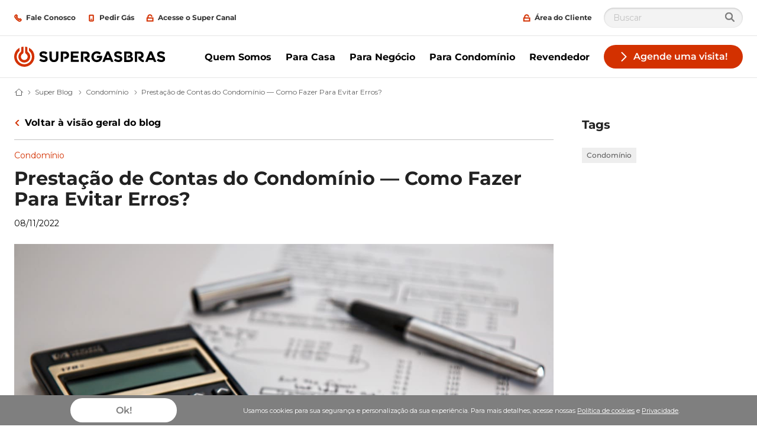

--- FILE ---
content_type: text/html; charset=utf-8
request_url: https://www.supergasbras.com.br/super-blog/condominio/2018/prestacao-de-contas-do-condominio-3-dicas-para-evitar-erros
body_size: 40200
content:

<!DOCTYPE html>
<html class="no-js" lang="pt-BR" xmlns="http://www.w3.org/1999/xhtml" prefix="og: http://ogp.me/ns#">
<head>
    <meta charset="utf-8">
    <!-- refs/heads/releases/Release_214.0.0-1.0.25349.01 -->
    <meta http-equiv="X-UA-Compatible" content="IE=edge">
    <meta name="viewport" content="width=device-width, initial-scale=1.0">
    
    <title>Presta&#231;&#227;o de Contas do Condom&#237;nio: Como Fazer Para Evitar Erros?</title>
    <meta name="description" content="Preparar apresenta&#231;&#245;es visuais e materiais de apoio s&#227;o dicas para ajudar na presta&#231;&#227;o de contas do condom&#237;nio. Saiba mais no artigo!">
    <meta name="robots" content="INDEX,FOLLOW" />
            <link rel="alternate" href="https://www.supergasbras.com.br/super-blog/condominio/2018/prestacao-de-contas-do-condominio-3-dicas-para-evitar-erros" hreflang="pt-BR" />
<meta property="og:title" content="" />
<meta property="og:site_name" content="Supergasbras" />
<meta property="og:url" content="https://www.supergasbras.com.br/super-blog/condominio/2018/prestacao-de-contas-do-condominio-3-dicas-para-evitar-erros" />
<meta property="og:description" content="&lt;span id=&quot;docs-internal-guid-125573ac-7fff-54b7-5043-718bf41929f4&quot;>&lt;/span>
&lt;p dir=&quot;ltr&quot; style=&quot;margin-top: 0pt; margin-bottom: 0pt; text-align: justify;&quot;>&lt;span style=&quot;color: #000000;&quot;>Apresentar a presta&amp;ccedil;&amp;atilde;o de contas do condom&amp;iacute;nio &amp;eacute; um dever de todo o s&amp;iacute;ndico. &amp;Eacute; por meio dela que todos os cond&amp;ocirc;minos ter&amp;atilde;o consci&amp;ecirc;ncia do que foi gasto, adquirido e tamb&amp;eacute;m de todas as fiscaliza&amp;ccedil;&amp;otilde;es pelas quais as instala&amp;ccedil;&amp;otilde;es passaram.&lt;/span>&lt;/p>
&lt;span id=&quot;docs-internal-guid-125573ac-7fff-54b7-5043-718bf41929f4&quot;>&lt;br />
&lt;/span>
&lt;p dir=&quot;ltr&quot; style=&quot;margin-top: 0pt; margin-bottom: 0pt; text-align: justify;&quot;>&lt;span style=&quot;color: #000000;&quot;>Por&amp;eacute;m, por ser uma apresenta&amp;ccedil;&amp;atilde;o pol&amp;ecirc;mica, j&amp;aacute; que essa conversa pode passar por discord&amp;acirc;ncias, &amp;eacute; importante saber como realiz&amp;aacute;-la de maneira correta.&amp;nbsp;&lt;/span>&lt;/p>
&lt;span id=&quot;docs-internal-guid-125573ac-7fff-54b7-5043-718bf41929f4&quot;>&lt;br />
&lt;/span>
&lt;p dir=&quot;ltr&quot; style=&quot;margin-top: 0pt; margin-bottom: 0pt; text-align: justify;&quot;>&lt;span style=&quot;color: #000000;&quot;>Neste artigo, daremos algumas dicas. Confira!&lt;/span>&lt;/p>
&lt;h2 dir=&quot;ltr&quot; style=&quot;margin-top: 12pt; margin-bottom: 0pt; text-align: justify;&quot;>&lt;span style=&quot;color: #000000;&quot;>O que &amp;eacute; a presta&amp;ccedil;&amp;atilde;o de contas do condom&amp;iacute;nio?&lt;/span>&lt;/h2>
&lt;span id=&quot;docs-internal-guid-125573ac-7fff-54b7-5043-718bf41929f4&quot;>&lt;br />
&lt;/span>
&lt;p dir=&quot;ltr&quot; style=&quot;margin-top: 0pt; margin-bottom: 0pt; text-align: justify;&quot;>&lt;span style=&quot;color: #000000;&quot;>A presta&amp;ccedil;&amp;atilde;o de contas do condom&amp;iacute;nio &amp;eacute; o processo de organiza&amp;ccedil;&amp;atilde;o e transpar&amp;ecirc;ncia das transa&amp;ccedil;&amp;otilde;es financeiras realizadas dentro de determinado per&amp;iacute;odo. Por isso, ela deve" />
<meta property="og:image" content="https://cdn.supergasbras.com.br/-/media/sites/brazil/super-blog/prestacao-de-contas-condominio-dicas-evitar-erros.jpg?mw=1366&amp;rev=0a33858b3a8e46fdbafd8d6ea4cb4ad3" />
<meta property="og:image:secure_url" content="https://cdn.supergasbras.com.br/-/media/sites/brazil/super-blog/prestacao-de-contas-condominio-dicas-evitar-erros.jpg?mw=1366&amp;rev=0a33858b3a8e46fdbafd8d6ea4cb4ad3" />
    <link rel="canonical" href="https://www.supergasbras.com.br/super-blog/condominio/2018/prestacao-de-contas-do-condominio-3-dicas-para-evitar-erros" />
            <link rel="preload" importance="high"
                  as="image"
                  href="https://cdn.supergasbras.com.br/-/media/sites/brazil/super-blog/prestacao-de-contas-condominio-dicas-evitar-erros.jpg?rev=0a33858b3a8e46fdbafd8d6ea4cb4ad3&amp;w=320&amp;hash=87E00035C6AC790908047C7532DBAFF9"
                  imagesrcset="https://cdn.supergasbras.com.br/-/media/sites/brazil/super-blog/prestacao-de-contas-condominio-dicas-evitar-erros.jpg?rev=0a33858b3a8e46fdbafd8d6ea4cb4ad3&amp;w=320&amp;hash=87E00035C6AC790908047C7532DBAFF9 320w,
                      https://cdn.supergasbras.com.br/-/media/sites/brazil/super-blog/prestacao-de-contas-condominio-dicas-evitar-erros.jpg?rev=0a33858b3a8e46fdbafd8d6ea4cb4ad3&amp;w=640&amp;hash=CF4BC4DC649C0F8555A807E367031589 640w,
                      https://cdn.supergasbras.com.br/-/media/sites/brazil/super-blog/prestacao-de-contas-condominio-dicas-evitar-erros.jpg?rev=0a33858b3a8e46fdbafd8d6ea4cb4ad3&amp;w=960&amp;hash=46BE71AD1DD06A5C54A500FCB7B39E3D 960w,
                      https://cdn.supergasbras.com.br/-/media/sites/brazil/super-blog/prestacao-de-contas-condominio-dicas-evitar-erros.jpg?rev=0a33858b3a8e46fdbafd8d6ea4cb4ad3&amp;w=1280&amp;hash=76F7E1AE697FDF61274ABE4F0DD2B28E 1280w,
                      https://cdn.supergasbras.com.br/-/media/sites/brazil/super-blog/prestacao-de-contas-condominio-dicas-evitar-erros.jpg?rev=0a33858b3a8e46fdbafd8d6ea4cb4ad3&amp;w=1600&amp;hash=9A1FECE95C34B96C05F495A719C25822 1600w,
                      https://cdn.supergasbras.com.br/-/media/sites/brazil/super-blog/prestacao-de-contas-condominio-dicas-evitar-erros.jpg?rev=0a33858b3a8e46fdbafd8d6ea4cb4ad3&amp;w=1920&amp;hash=D834674A4F4B914265806791CE4F74D4 1920w"
                  imagesizes="100vw" />
    <script>
        window.globalStrings = {
            modalCloseText: 'Fechar'
        }
    </script>

    <meta class="foundation-mq">
    <meta name="msapplication-TileColor" content="#ffc40d">
    <meta name="theme-color" content="#ffffff">
    <meta name="browser" content="chrome">
    <meta name="browserVersion" content="131.0">
    <meta name="browserMajorVersion" content="131">
    <meta name="ismobile" content="false">
    <script type="text/javascript">var dataLayer = dataLayer || [];</script>
    <script type="text/javascript">
    var trackingVariables = {
        type: "News / Blog page",
        language: "pt-BR",
        environment: "published production"
    }
    window.trackingVariables = trackingVariables;
</script>

    <!-- structured data -->
<!-- /structured data -->

    


    <script src="https://cdn.supergasbras.com.br/dist/js/lazysizes.js" async></script>

    
    <!--<link rel="preload" href="https://cdn.supergasbras.com.br/dist/assets/fonts/Gotham-Bold.woff2" as="font" type="font/woff2" crossorigin />
    <link rel="preload" href="https://cdn.supergasbras.com.br/dist/assets/fonts/Gotham-Book.woff2" as="font" type="font/woff2" crossorigin />-->
    <link rel="stylesheet" href="https://cdn.supergasbras.com.br/dist/css/shvwebfonts.css" />
    <link rel="stylesheet" type="text/css" href="https://cdn.supergasbras.com.br/dist/css/print.css" media="none" onload="this.media='print'" />
    <link href="https://cdn.supergasbras.com.br/dist/css/supergasbrasBR.css?v=Ku3oXnl82SqsdDf44kFqXg==" rel="stylesheet" />



    <!-- Start VWO Async SmartCode -->
<link rel="preconnect" href="https://dev.visualwebsiteoptimizer.com" />
<script type='text/javascript' id='vwoCode'>
window._vwo_code || (function() {
var account_id=795760,
version=2.1,
settings_tolerance=2000,
hide_element='body',
hide_element_style = 'opacity:0 !important;filter:alpha(opacity=0) !important;background:none !important;transition:none !important;',
/* DO NOT EDIT BELOW THIS LINE */
f=false,w=window,d=document,v=d.querySelector('#vwoCode'),cK='_vwo_'+account_id+'_settings',cc={};try{var c=JSON.parse(localStorage.getItem('_vwo_'+account_id+'_config'));cc=c&&typeof c==='object'?c:{}}catch(e){}var stT=cc.stT==='session'?w.sessionStorage:w.localStorage;code={nonce:v&&v.nonce,use_existing_jquery:function(){return typeof use_existing_jquery!=='undefined'?use_existing_jquery:undefined},library_tolerance:function(){return typeof library_tolerance!=='undefined'?library_tolerance:undefined},settings_tolerance:function(){return cc.sT||settings_tolerance},hide_element_style:function(){return'{'+(cc.hES||hide_element_style)+'}'},hide_element:function(){if(performance.getEntriesByName('first-contentful-paint')[0]){return''}return typeof cc.hE==='string'?cc.hE:hide_element},getVersion:function(){return version},finish:function(e){if(!f){f=true;var t=d.getElementById('_vis_opt_path_hides');if(t)t.parentNode.removeChild(t);if(e)(new Image).src='https://dev.visualwebsiteoptimizer.com/ee.gif?a='+account_id+e}},finished:function(){return f},addScript:function(e){var t=d.createElement('script');t.type='text/javascript';if(e.src){t.src=e.src}else{t.text=e.text}v&&t.setAttribute('nonce',v.nonce);d.getElementsByTagName('head')[0].appendChild(t)},load:function(e,t){var n=this.getSettings(),i=d.createElement('script'),r=this;t=t||{};if(n){i.textContent=n;d.getElementsByTagName('head')[0].appendChild(i);if(!w.VWO||VWO.caE){stT.removeItem(cK);r.load(e)}}else{var o=new XMLHttpRequest;o.open('GET',e,true);o.withCredentials=!t.dSC;o.responseType=t.responseType||'text';o.onload=function(){if(t.onloadCb){return t.onloadCb(o,e)}if(o.status===200||o.status===304){_vwo_code.addScript({text:o.responseText})}else{_vwo_code.finish('&e=loading_failure:'+e)}};o.onerror=function(){if(t.onerrorCb){return t.onerrorCb(e)}_vwo_code.finish('&e=loading_failure:'+e)};o.send()}},getSettings:function(){try{var e=stT.getItem(cK);if(!e){return}e=JSON.parse(e);if(Date.now()>e.e){stT.removeItem(cK);return}return e.s}catch(e){return}},init:function(){if(d.URL.indexOf('__vwo_disable__')>-1)return;var e=this.settings_tolerance();w._vwo_settings_timer=setTimeout(function(){_vwo_code.finish();stT.removeItem(cK)},e);var t;if(this.hide_element()!=='body'){t=d.createElement('style');var n=this.hide_element(),i=n?n+this.hide_element_style():'',r=d.getElementsByTagName('head')[0];t.setAttribute('id','_vis_opt_path_hides');v&&t.setAttribute('nonce',v.nonce);t.setAttribute('type','text/css');if(t.styleSheet)t.styleSheet.cssText=i;else t.appendChild(d.createTextNode(i));r.appendChild(t)}else{t=d.getElementsByTagName('head')[0];var i=d.createElement('div');i.style.cssText='z-index: 2147483647 !important;position: fixed !important;left: 0 !important;top: 0 !important;width: 100% !important;height: 100% !important;background: white !important;display: block !important;';i.setAttribute('id','_vis_opt_path_hides');i.classList.add('_vis_hide_layer');t.parentNode.insertBefore(i,t.nextSibling)}var o=window._vis_opt_url||d.URL,s='https://dev.visualwebsiteoptimizer.com/j.php?a='+account_id+'&u='+encodeURIComponent(o)+'&vn='+version;if(w.location.search.indexOf('_vwo_xhr')!==-1){this.addScript({src:s})}else{this.load(s+'&x=true')}}};w._vwo_code=code;code.init();})();
</script>
<!-- End VWO Async SmartCode -->

<!-- Google Tag Manager -->
<script>(function(w,d,s,l,i){w[l]=w[l]||[];w[l].push({'gtm.start':
new Date().getTime(),event:'gtm.js'});var f=d.getElementsByTagName(s)[0],
j=d.createElement(s),dl=l!='dataLayer'?'&l='+l:'';j.async=true;j.src=
'https://www.googletagmanager.com/gtm.js?id='+i+dl;f.parentNode.insertBefore(j,f);
})(window,document,'script','dataLayer','GTM-NXVD95');</script>
<!-- End Google Tag Manager -->
<meta name="google-site-verification" content="ahA-OcV6IDfzl_j0embbgnABp9Dq-iHHWQDNP5ltz44" />
<meta name="google-site-verification" content="IXGfGRtVq8so4ThGGIgEG_XCYqwQziEJghHmv3ZNFwA" />


    

                <link rel="apple-touch-icon"  sizes="180x180" href="https://cdn.supergasbras.com.br/-/media/sites/brazil/favicon/faviconico.png?rev=2e5ed8729b6c4811b2f9903b40b745af&amp;hash=B743FF9DD1CFC4B5183A3502C598D157">
            <link rel="icon"  sizes="32x32" href="https://cdn.supergasbras.com.br/-/media/sites/brazil/favicon/faviconico.png?rev=2e5ed8729b6c4811b2f9903b40b745af&amp;hash=B743FF9DD1CFC4B5183A3502C598D157">





    
    

<meta name="facebook-domain-verification" content="1752o62a3jh0u05ck4j2rwihmz6l0u" />
<style>.smart-block { visibility: hidden; }</style>



    

    <script type="text/javascript">
    var cookieConsentSettings = {"ConsentDurationDays":90,"Categories":[{"CategoryName":"All","RequireConsent":false,"Cookies":["SC_ANALYTICS_GLOBAL_COOKIE","_shvenergy_cookie_warning","shvfonts_are_cached","_ga","_gid","_shvenergy_alert_banner","_shvenergy_custom_lang","_shvenergy_nlf_option","_shvenergy_product_overview","_shvenergy_redirect_popup","_shvenergy_retrive_lpgquote","_shvenergy_retrive_lpgquote_closed","_shvenergy_unsupported_browser_version","_shvenergy_utm","_shvenergy_wizard_incomplete","_shvenergy_newsoverview_searchparameters","_shvenergy_blogoverview_searchparameters"]}]}
</script>
</head>
<body style="" data-theme="" data-totop-enabled="False" data-totop-label="">
    <a class="skip-header" href="#main">Ir para o conte&#250;do</a>
    

    <input type="hidden" id="cdnInput" data-value="https://cdn.supergasbras.com.br" />
    <input type="hidden" id="siteFontRelativePath" data-value="/dist/css/shvwebfonts.css" />
    <input type="hidden" id="siteFontProKey" data-value="" />

    <header class="page-header" role="banner">
        

        


<div class="service-menu-border"  data-trackingmodulename="ServiceMenu">

    <div class="row">
        <div class="column small-12">
            <div class="service-menu-wrapper">

                <nav class="service-menu">
                    <ul class="service-list">
                                <li>

                                    <a href="/fale-conosco" class="" data-action="" data-category="" data-label="" id="" ><span class='small-icon__wrapper'><svg xmlns="http://www.w3.org/2000/svg" width="16" height="16" viewBox="0 0 16 16" aria-hidden="true" focusable="false">
	<path d="M13.562,13.482a3.55,3.55,0,0,1-4.27.529,20.459,20.459,0,0,1-7.35-7.35,3.471,3.471,0,0,1,.571-4.228,3.29,3.29,0,0,1,2.109-.942L6.378,3.774l-1.2,1.188a.716.716,0,0,0-.095.909,18.045,18.045,0,0,0,5.03,5.03.732.732,0,0,0,.918-.086l1.2-1.188,2.3,1.772A3.236,3.236,0,0,1,13.562,13.482Z" fill="none" stroke="#000" stroke-miterlimit="10" stroke-width="2"/>
</svg></span>                                        <span>Fale Conosco</span>
</a>                                </li>
                                <li>

                                    <a href="https://api.whatsapp.com/send?phone=558005912591&amp;text=Ol%C3%A1,%20entrei%20pelo%20site%20da%20supergasbras%20e%20quero%20saber%20mais!" id="" target="_blank" data-category="" data-label="" rel="nofollow noopener noreferrer" class="" data-action="" data-trackingfunction="ContactUs" ><span class='small-icon__wrapper'><svg xmlns="http://www.w3.org/2000/svg" width="16" height="16" viewBox="0 0 16 16" aria-hidden="true" focusable="false">
  <rect width="8" height="12" x="4" y="2" fill="none" stroke="#000" stroke-miterlimit="10" stroke-width="2" rx=".853"/>
  <path fill="none" stroke="#000" stroke-miterlimit="10" stroke-width="2" d="M8 10.5h0a.5.5 0 11-.5.5.5.5 0 01.5-.5z"/>
</svg></span>                                        <span>Pedir G&#225;s</span>
</a>                                </li>
                                <li>

                                    <a href="https://www.supercanal.com.br/" id="" data-category="" data-label="" rel="nofollow noopener noreferrer" class="" data-action="" target="_blank" ><span class='small-icon__wrapper'><svg xmlns="http://www.w3.org/2000/svg" width="16" height="16" viewBox="0 0 16 16" aria-hidden="true" focusable="false">
	<rect x="2" y="8" width="12" height="6" fill="none" stroke="#000" stroke-miterlimit="10" stroke-width="2"/>
	<path d="M12,5.4A3.952,3.952,0,0,0,8,1.5,3.952,3.952,0,0,0,4,5.4V8" fill="none" stroke="#000" stroke-miterlimit="10" stroke-width="2"/>
</svg></span>                                        <span>Acesse o Super Canal</span>
</a>                                </li>
                        


                    </ul>
                </nav>

                <nav class="service-menu">
                    <ul class="service-list">
                        <li>
                        </li>

                            <li>
                                <a href="https://minhaconta.supergasbras.com.br/?utm_source=site-institucional&amp;utm_campaign=site-supergasbras-right-header" class="sitecore-loginpersonalization" rel="nofollow noopener noreferrer" target="_blank" ><span class='small-icon__wrapper'><svg xmlns="http://www.w3.org/2000/svg" width="16" height="16" viewBox="0 0 16 16" aria-hidden="true" focusable="false">
	<rect x="2" y="8" width="12" height="6" fill="none" stroke="#000" stroke-miterlimit="10" stroke-width="2"/>
	<path d="M12,5.4A3.952,3.952,0,0,0,8,1.5,3.952,3.952,0,0,0,4,5.4V8" fill="none" stroke="#000" stroke-miterlimit="10" stroke-width="2"/>
</svg></span>                                    <span>&#193;rea do Cliente</span>
</a>                            </li>
                                                    <li>
                                <div class="search-modal">
                                    <form class="search-modal__search-input search-input" id="cludo-search-form-servicemenu" method="get" action="/sitesearchcludoresultpage" novalidate="novalidate" onsubmit="return checkForm(event);">
                                        <input type="text" name="cludoquery" id="cludo" placeholder="Buscar" />
                                        <button type="submit" id="search-modal-submit-button">
                                            <svg width="16" height="16" viewBox="0 0 16 16" fill="none" xmlns="http://www.w3.org/2000/svg">
                                                <path fill-rule="evenodd" clip-rule="evenodd" d="M11.7489 10.2424C12.5356 9.17706 13 7.86326 13 6.44196C13 2.88417 10.0899 0 6.5 0C2.91015 0 0 2.88417 0 6.44196C0 9.99976 2.91015 12.8839 6.5 12.8839C7.9341 12.8839 9.25973 12.4236 10.3347 11.644L14.2929 15.5669C14.6834 15.9539 15.3166 15.9539 15.7071 15.5669C16.0976 15.1798 16.0976 14.5523 15.7071 14.1653L11.7489 10.2424ZM6.5 10.9018C4.01472 10.9018 2 8.90506 2 6.44196C2 3.97887 4.01472 1.98214 6.5 1.98214C8.98528 1.98214 11 3.97887 11 6.44196C11 8.90506 8.98528 10.9018 6.5 10.9018Z" fill="#7F7F7F" />
                                                <mask id="mask0_8010_123057" style="mask-type:luminance" maskUnits="userSpaceOnUse" x="0" y="0" width="16" height="16">
                                                    <path fill-rule="evenodd" clip-rule="evenodd" d="M11.7489 10.2424C12.5356 9.17706 13 7.86326 13 6.44196C13 2.88417 10.0899 0 6.5 0C2.91015 0 0 2.88417 0 6.44196C0 9.99976 2.91015 12.8839 6.5 12.8839C7.9341 12.8839 9.25973 12.4236 10.3347 11.644L14.2929 15.5669C14.6834 15.9539 15.3166 15.9539 15.7071 15.5669C16.0976 15.1798 16.0976 14.5523 15.7071 14.1653L11.7489 10.2424ZM6.5 10.9018C4.01472 10.9018 2 8.90506 2 6.44196C2 3.97887 4.01472 1.98214 6.5 1.98214C8.98528 1.98214 11 3.97887 11 6.44196C11 8.90506 8.98528 10.9018 6.5 10.9018Z" fill="white" />
                                                </mask>
                                                <g mask="url(#mask0_8010_123057)">
                                                    <rect width="16" height="15.8571" transform="matrix(-1 0 0 1 16 0)" fill="#7F7F7F" />
                                                    <rect width="16" height="15.8571" transform="matrix(-1 0 0 1 16 0)" fill="#7F7F7F" />
                                                </g>
                                            </svg>
                                        </button>
                                    </form>
                                </div>
                            </li>
                    </ul>
                </nav>

            </div>

        </div>
    </div>
</div>







<div class="mobile-header">
    <div class="mobile-header__top">

        <a href="/" class="mobile-header__logo">
            <img src="https://cdn.supergasbras.com.br/-/media/sites/brazil/logo/supergasbras-logo.svg?rev=af40fa148e524d20bb2fdc0638329d9b&amp;h=1&amp;w=1&amp;la=pt-BR&amp;hash=B72A90C984DA9FA6AC617CC1F333F418" height="1" width="1" alt="Logo Supergasbras" />
        </a>
<a href="https://www.supergasbras.com.br/supergasbras/quero-ser-um-cliente?tabname=sindico" class="button button--dealerfinder btn-track" rel="nofollow noopener noreferrer" target="_blank" data-trackingfunction="ContactUs" id="mobile_tracking-menu-button" >                    <span class="small-icon__wrapper">
<span class='small-icon__wrapper'><svg xmlns="http://www.w3.org/2000/svg" width="16" height="16" viewBox="0 0 16 16" aria-hidden="true" focusable="false">
	<polyline points="4.5 1 11.5 8 4.5 15" fill="none" stroke="#000" stroke-linecap="round" stroke-linejoin="round" stroke-width="2"/>
</svg></span>                    </span>
                    <span>Agende uma visita!</span>
</a>
            </div>
    <div class="mobile-header__sticky">

            <div class="auxiliary-links">
                    <ul class="mobile-header__service-menu">
                                <li>
<a href="/fale-conosco" class="" data-action="" data-category="" data-label="" id="" ><span class='small-icon__wrapper'><svg xmlns="http://www.w3.org/2000/svg" width="16" height="16" viewBox="0 0 16 16" aria-hidden="true" focusable="false">
	<path d="M13.562,13.482a3.55,3.55,0,0,1-4.27.529,20.459,20.459,0,0,1-7.35-7.35,3.471,3.471,0,0,1,.571-4.228,3.29,3.29,0,0,1,2.109-.942L6.378,3.774l-1.2,1.188a.716.716,0,0,0-.095.909,18.045,18.045,0,0,0,5.03,5.03.732.732,0,0,0,.918-.086l1.2-1.188,2.3,1.772A3.236,3.236,0,0,1,13.562,13.482Z" fill="none" stroke="#000" stroke-miterlimit="10" stroke-width="2"/>
</svg></span>                                        <span>Fale Conosco</span>
</a>                                </li>
                                <li>
<a href="https://api.whatsapp.com/send?phone=558005912591&amp;text=Ol%C3%A1,%20entrei%20pelo%20site%20da%20supergasbras%20e%20quero%20saber%20mais!" id="" target="_blank" data-category="" data-label="" rel="nofollow noopener noreferrer" class="" data-action="" data-trackingfunction="ContactUs" ><span class='small-icon__wrapper'><svg xmlns="http://www.w3.org/2000/svg" width="16" height="16" viewBox="0 0 16 16" aria-hidden="true" focusable="false">
  <rect width="8" height="12" x="4" y="2" fill="none" stroke="#000" stroke-miterlimit="10" stroke-width="2" rx=".853"/>
  <path fill="none" stroke="#000" stroke-miterlimit="10" stroke-width="2" d="M8 10.5h0a.5.5 0 11-.5.5.5.5 0 01.5-.5z"/>
</svg></span>                                        <span>Pedir G&#225;s</span>
</a>                                </li>
                                <li>
<a href="https://www.supercanal.com.br/" id="" data-category="" data-label="" rel="nofollow noopener noreferrer" class="" data-action="" target="_blank" ><span class='small-icon__wrapper'><svg xmlns="http://www.w3.org/2000/svg" width="16" height="16" viewBox="0 0 16 16" aria-hidden="true" focusable="false">
	<rect x="2" y="8" width="12" height="6" fill="none" stroke="#000" stroke-miterlimit="10" stroke-width="2"/>
	<path d="M12,5.4A3.952,3.952,0,0,0,8,1.5,3.952,3.952,0,0,0,4,5.4V8" fill="none" stroke="#000" stroke-miterlimit="10" stroke-width="2"/>
</svg></span>                                        <span>Acesse o Super Canal</span>
</a>                                </li>
                    </ul>
                                    <div style="display: none;">
                        <div data-main-cta>
<a href="https://www.supergasbras.com.br/supergasbras/quero-ser-um-cliente?tabname=sindico" class="cta-link" rel="nofollow noopener noreferrer" target="_blank" data-trackingfunction="ContactUs" id="mobile_tracking-menu-button" >                                        <div class="cta-link__icon">
<span class='large-icon__wrapper'><svg xmlns="http://www.w3.org/2000/svg" width="32" height="32" viewBox="0 0 32 32" aria-hidden="true" focusable="false">
	<polyline points="8.5,1 23.5,16 8.5,31" fill="none" stroke="#000" stroke-linecap="round" stroke-linejoin="round" stroke-width="2"/>
</svg></span>                                        </div>
                                        <div class="cta-link__text">
                                            <span> Agende uma visita!</span>
                                            <div class="small-icon__wrapper">
                                                <svg focusable="false" aria-hidden="true" width="16" height="16" viewBox="0 0 16 16"><use xlink:href="/dist/svgsprite/icons.svg#Arrow_16x16"></use></svg>
                                            </div>
                                        </div>
</a>
                        </div>
                    </div>



            </div>
            <button type="button" class="offcanvas-menu-button">
                <span aria-hidden="true" class="burgerbun burgerbun--top"></span>
                <span aria-hidden="true" class="burgerbeef"></span>
                <span aria-hidden="true" class="burgerbun burgerbun--bottom"></span>
                <span class="visuallyhidden">Abrir</span>
            </button>
    </div>
</div>

    <aside class="offcanvasmenu">
        <header class="offcanvasmenu__header">

            

<a href="/" class="offcanvasmenu__header__item">
	
</a>

<a href="https://minhaconta.supergasbras.com.br/?utm_source=site-institucional&amp;utm_campaign=site-supergasbras-right-header" class="offcanvasmenu__header__item sitecore-loginpersonalization" rel="nofollow noopener noreferrer" target="_blank" ><span class='small-icon__wrapper'><svg xmlns="http://www.w3.org/2000/svg" width="16" height="16" viewBox="0 0 16 16" aria-hidden="true" focusable="false">
	<rect x="2" y="8" width="12" height="6" fill="none" stroke="#000" stroke-miterlimit="10" stroke-width="2"/>
	<path d="M12,5.4A3.952,3.952,0,0,0,8,1.5,3.952,3.952,0,0,0,4,5.4V8" fill="none" stroke="#000" stroke-miterlimit="10" stroke-width="2"/>
</svg></span>			<span>&#193;rea do Cliente</span>
</a>

            <button type="button" class="offcanvas-menu-button">
                <span aria-hidden="true" class="burgerbun burgerbun--top"></span>
                <span aria-hidden="true" class="burgerbeef"></span>
                <span aria-hidden="true" class="burgerbun burgerbun--bottom"></span>
                <span class="visuallyhidden">Fechar</span>
            </button>

        </header>
            <div class="search-modal">
                <form class="search-modal__search-input search-input" id="cludo-search-form-mobilemenu" method="get" action="/sitesearchcludoresultpage" novalidate="novalidate" onsubmit="return checkForm(event);">
                    <input type="text" name="cludoquery" id="cludo" placeholder="Buscar" />
                    <button type="submit" id="search-modal-submit-button">
                        <svg width="16" height="16" viewBox="0 0 16 16" fill="none" xmlns="http://www.w3.org/2000/svg">
                            <path fill-rule="evenodd" clip-rule="evenodd" d="M11.7489 10.2424C12.5356 9.17706 13 7.86326 13 6.44196C13 2.88417 10.0899 0 6.5 0C2.91015 0 0 2.88417 0 6.44196C0 9.99976 2.91015 12.8839 6.5 12.8839C7.9341 12.8839 9.25973 12.4236 10.3347 11.644L14.2929 15.5669C14.6834 15.9539 15.3166 15.9539 15.7071 15.5669C16.0976 15.1798 16.0976 14.5523 15.7071 14.1653L11.7489 10.2424ZM6.5 10.9018C4.01472 10.9018 2 8.90506 2 6.44196C2 3.97887 4.01472 1.98214 6.5 1.98214C8.98528 1.98214 11 3.97887 11 6.44196C11 8.90506 8.98528 10.9018 6.5 10.9018Z" fill="#7F7F7F" />
                            <mask id="mask0_8010_123669" style="mask-type:luminance" maskUnits="userSpaceOnUse" x="0" y="0" width="16" height="16">
                                <path fill-rule="evenodd" clip-rule="evenodd" d="M11.7489 10.2424C12.5356 9.17706 13 7.86326 13 6.44196C13 2.88417 10.0899 0 6.5 0C2.91015 0 0 2.88417 0 6.44196C0 9.99976 2.91015 12.8839 6.5 12.8839C7.9341 12.8839 9.25973 12.4236 10.3347 11.644L14.2929 15.5669C14.6834 15.9539 15.3166 15.9539 15.7071 15.5669C16.0976 15.1798 16.0976 14.5523 15.7071 14.1653L11.7489 10.2424ZM6.5 10.9018C4.01472 10.9018 2 8.90506 2 6.44196C2 3.97887 4.01472 1.98214 6.5 1.98214C8.98528 1.98214 11 3.97887 11 6.44196C11 8.90506 8.98528 10.9018 6.5 10.9018Z" fill="white" />
                            </mask>
                            <g mask="url(#mask0_8010_123669)">
                                <rect width="16" height="15.8571" transform="matrix(-1 0 0 1 16 0)" fill="#7F7F7F" />
                                <rect width="16" height="15.8571" transform="matrix(-1 0 0 1 16 0)" fill="#7F7F7F" />
                            </g>
                        </svg>
                    </button>
                </form>
            </div>
        <div class="offcanvasmenu__content">
            <nav class="mobile-menu js-mobile-menu" data-ctaidone="" data-ctaidtwo="">
                <ul>

                        <li>

                                <button type="button" class="mobile-menu__lvl1 "  data-submenu="lvl2" data-ctaidone="" data-ctaidtwo="">
                                    Quem Somos
                                    <svg focusable="false" width="16" height="16" viewBox="0 0 16 16" aria-hidden="true"><use xlink:href="/dist/svgsprite/icons.svg#Arrow_No-stem_16x16"></use></svg>
                                    
                                </button>
                                <ul class="mobile-submenu">
                                    <li>
                                        <button type="button" data-back="lvl1" data-ctaidone="" data-ctaidtwo="">
                                            <svg focusable="false" width="16" height="16" viewBox="0 0 16 16" aria-hidden="true"><use xlink:href="/dist/svgsprite/icons.svg#Arrow_No-stem_16x16"></use></svg>Voltar
                                        </button>
                                    </li>
                                    <li class="mobile-submenu__header-link">
                                        <div class="link">
                                            Quem Somos
                                        </div>
                                    </li>
                                    <li>
                                            <a href="/supergasbras" class="link " >
                                                Quem Somos
                                            </a>
                                    </li>


                                        <li>
                                                <div class="offcanvasmenu__button-wrapper">
                                                        <a href="/supergasbras/diversidade-e-inclusao"  class="">Diversidade e inclus&#227;o </a>

                                                    
                                                </div>
                                        </li>
                                        <li>
                                                <div class="offcanvasmenu__button-wrapper">
                                                        <a href="/supergasbras/energialaemcima"  class="">#EnergiaL&#225;EmCima </a>

                                                    
                                                </div>
                                        </li>
                                        <li>
                                                <div class="offcanvasmenu__button-wrapper">
                                                        <a href="/supergasbras/nossa-historia"  class="">Nossa Hist&#243;ria </a>

                                                    
                                                </div>
                                        </li>
                                        <li>
                                                <div class="offcanvasmenu__button-wrapper">
                                                        <a href="/supergasbras/politicas-corporativas"  class="">Pol&#237;ticas Corporativas </a>

                                                    
                                                </div>
                                        </li>
                                        <li>
                                                <div class="offcanvasmenu__button-wrapper">
                                                        <a href="/supergasbras/su-da-supergasbras"  class="">Conhe&#231;a a Su </a>

                                                    
                                                </div>
                                        </li>
                                        <li>
                                                <div class="offcanvasmenu__button-wrapper">
                                                        <a href="/supergasbras/nossos-produtos"  class="">Nossos Produtos </a>

                                                    
                                                </div>
                                        </li>
                                        <li>
                                                <div class="offcanvasmenu__button-wrapper">
                                                        <a href="/supergasbras/gas-de-cozinha"  class="">G&#225;s de cozinha </a>

                                                    
                                                </div>
                                        </li>
                                        <li>
                                                <div class="offcanvasmenu__button-wrapper">
                                                        <a href="/supergasbras/glp"  class="">GLP </a>

                                                    
                                                </div>
                                        </li>
                                        <li>
                                                <div class="offcanvasmenu__button-wrapper">
                                                        <a href="/supergasbras/shv-energy"  class="">SHV Energy </a>

                                                    
                                                </div>
                                        </li>
                                        <li>
                                                <button type="button" class=""  data-submenu="lvl3" data-ctaidone="" data-ctaidtwo="">
                                                    Sustentabilidade
                                                    <svg focusable="false" width="16" height="16" viewBox="0 0 16 16" aria-hidden="true"><use xlink:href="/dist/svgsprite/icons.svg#Arrow_No-stem_16x16"></use></svg>
                                                    
                                                </button>
                                                <ul class="mobile-submenu">
                                                    <li>
                                                        <button type="button" data-back="lvl2" data-ctaidone="" data-ctaidtwo="">
                                                            <svg focusable="false" width="16" height="16" viewBox="0 0 16 16" aria-hidden="true"><use xlink:href="/dist/svgsprite/icons.svg#Arrow_No-stem_16x16"></use></svg>Voltar
                                                        </button>
                                                    </li>

                                                    <li class="mobile-submenu__header-link">
                                                        <div class="link offcanvasmenu__button-wrapper">
                                                            Sustentabilidade
                                                        </div>
                                                    </li>
                                                    <li>
                                                            <a href="/supergasbras/sustentabilidade" class="link " >
                                                                Sustentabilidade
                                                            </a>
                                                    </li>


                                                        <li>
    <a href="/supergasbras/sustentabilidade/biogl"  class=""> </a>

                                                        </li>
                                                </ul>
                                        </li>
                                        <li>
                                                <div class="offcanvasmenu__button-wrapper">
                                                            <a href="/super-blog"  class="" target="">
            Super Blog
            
        </a>

                                                    
                                                </div>
                                        </li>
                                        <li>
                                                <div class="offcanvasmenu__button-wrapper">
                                                        <a href="/supergasbras/fornecedores"  class="">Fornecedores </a>

                                                    
                                                </div>
                                        </li>
                                        <li>
                                                <div class="offcanvasmenu__button-wrapper">
                                                        <a href="/supergasbras/trabalhe-na-supergasbras"  class="">Trabalhe conosco </a>

                                                    
                                                </div>
                                        </li>
                                </ul>
                        </li>
                        <li>

                                <button type="button" class="mobile-menu__lvl1 "  data-submenu="lvl2" data-ctaidone="" data-ctaidtwo="">
                                    Para Casa
                                    <svg focusable="false" width="16" height="16" viewBox="0 0 16 16" aria-hidden="true"><use xlink:href="/dist/svgsprite/icons.svg#Arrow_No-stem_16x16"></use></svg>
                                    
                                </button>
                                <ul class="mobile-submenu">
                                    <li>
                                        <button type="button" data-back="lvl1" data-ctaidone="" data-ctaidtwo="">
                                            <svg focusable="false" width="16" height="16" viewBox="0 0 16 16" aria-hidden="true"><use xlink:href="/dist/svgsprite/icons.svg#Arrow_No-stem_16x16"></use></svg>Voltar
                                        </button>
                                    </li>
                                    <li class="mobile-submenu__header-link">
                                        <div class="link">
                                            Para Casa
                                        </div>
                                    </li>
                                    <li>
                                            <a href="/gas-para-minha-casa" class="link " >
                                                Para Casa
                                            </a>
                                    </li>


                                        <li>
                                                <div class="offcanvasmenu__button-wrapper">
                                                            <a href="/gas-para-meu-condominio/gas-para-apartamento"  class="" target="">
            Para seu apartamento
            
        </a>

                                                    
                                                </div>
                                        </li>
                                        <li>
                                                <button type="button" class=""  data-submenu="lvl3" data-ctaidone="" data-ctaidtwo="">
                                                    Sempre G&#225;s
                                                    <svg focusable="false" width="16" height="16" viewBox="0 0 16 16" aria-hidden="true"><use xlink:href="/dist/svgsprite/icons.svg#Arrow_No-stem_16x16"></use></svg>
                                                    
                                                </button>
                                                <ul class="mobile-submenu">
                                                    <li>
                                                        <button type="button" data-back="lvl2" data-ctaidone="" data-ctaidtwo="">
                                                            <svg focusable="false" width="16" height="16" viewBox="0 0 16 16" aria-hidden="true"><use xlink:href="/dist/svgsprite/icons.svg#Arrow_No-stem_16x16"></use></svg>Voltar
                                                        </button>
                                                    </li>

                                                    <li class="mobile-submenu__header-link">
                                                        <div class="link offcanvasmenu__button-wrapper">
                                                            Sempre G&#225;s
                                                        </div>
                                                    </li>
                                                    <li>
                                                            <a href="/gas-para-minha-casa/sempre-gas" class="link " >
                                                                Sempre G&#225;s
                                                            </a>
                                                    </li>


                                                        <li>
    <a href="/gas-para-minha-casa/sempre-gas/sempre-gas-faq"  class="">Ficou com d&#250;vidas? </a>

                                                        </li>
                                                        <li>
    <a href="/gas-para-minha-casa/sempre-gas/sempre-gas-indique-ganhe"  class="">Indique e Ganhe! </a>

                                                        </li>
                                                </ul>
                                        </li>
                                </ul>
                        </li>
                        <li>

                                <button type="button" class="mobile-menu__lvl1 "  data-submenu="lvl2" data-ctaidone="" data-ctaidtwo="">
                                    Para Neg&#243;cio
                                    <svg focusable="false" width="16" height="16" viewBox="0 0 16 16" aria-hidden="true"><use xlink:href="/dist/svgsprite/icons.svg#Arrow_No-stem_16x16"></use></svg>
                                    
                                </button>
                                <ul class="mobile-submenu">
                                    <li>
                                        <button type="button" data-back="lvl1" data-ctaidone="" data-ctaidtwo="">
                                            <svg focusable="false" width="16" height="16" viewBox="0 0 16 16" aria-hidden="true"><use xlink:href="/dist/svgsprite/icons.svg#Arrow_No-stem_16x16"></use></svg>Voltar
                                        </button>
                                    </li>
                                    <li class="mobile-submenu__header-link">
                                        <div class="link">
                                            Para Neg&#243;cio
                                        </div>
                                    </li>
                                    <li>
                                            <a href="/gas-para-meu-negocio" class="link " >
                                                Para Neg&#243;cio
                                            </a>
                                    </li>


                                        <li>
                                                <div class="offcanvasmenu__button-wrapper">
                                                        <a href="/gas-para-meu-negocio/gas-para-agronegocio"  class="">G&#225;s para Agroneg&#243;cio </a>

                                                    
                                                </div>
                                        </li>
                                        <li>
                                                <button type="button" class=""  data-submenu="lvl3" data-ctaidone="" data-ctaidtwo="">
                                                    G&#225;s para Com&#233;rcio
                                                    <svg focusable="false" width="16" height="16" viewBox="0 0 16 16" aria-hidden="true"><use xlink:href="/dist/svgsprite/icons.svg#Arrow_No-stem_16x16"></use></svg>
                                                    
                                                </button>
                                                <ul class="mobile-submenu">
                                                    <li>
                                                        <button type="button" data-back="lvl2" data-ctaidone="" data-ctaidtwo="">
                                                            <svg focusable="false" width="16" height="16" viewBox="0 0 16 16" aria-hidden="true"><use xlink:href="/dist/svgsprite/icons.svg#Arrow_No-stem_16x16"></use></svg>Voltar
                                                        </button>
                                                    </li>

                                                    <li class="mobile-submenu__header-link">
                                                        <div class="link offcanvasmenu__button-wrapper">
                                                            G&#225;s para Com&#233;rcio
                                                        </div>
                                                    </li>
                                                    <li>
                                                            <a href="/gas-para-meu-negocio/gas-para-comercio" class="link " >
                                                                G&#225;s para Com&#233;rcio
                                                            </a>
                                                    </li>


                                                        <li>
    <a href="/gas-para-meu-negocio/gas-para-comercio/gas-para-restaurante-e-bar"  class="">G&#225;s Para Restaurantes e Bares </a>

                                                        </li>
                                                        <li>
    <a href="/gas-para-meu-negocio/gas-para-comercio/gas-para-padaria"  class="">G&#225;s Para Padaria </a>

                                                        </li>
                                                        <li>
    <a href="/gas-para-meu-negocio/gas-para-comercio/gas-para-hotel"  class="">G&#225;s Para Hotel </a>

                                                        </li>
                                                        <li>
    <a href="/gas-para-meu-negocio/gas-para-comercio/gas-para-servicos"  class="">G&#225;s Para Estabelecimentos e Servi&#231;os </a>

                                                        </li>
                                                </ul>
                                        </li>
                                        <li>
                                                <div class="offcanvasmenu__button-wrapper">
                                                        <a href="/gas-para-meu-negocio/gas-para-industria"  class="">G&#225;s para Ind&#250;stria </a>

                                                    
                                                </div>
                                        </li>
                                </ul>
                        </li>
                        <li>

                                <button type="button" class="mobile-menu__lvl1 "  data-submenu="lvl2" data-ctaidone="" data-ctaidtwo="">
                                    Para Condom&#237;nio
                                    <svg focusable="false" width="16" height="16" viewBox="0 0 16 16" aria-hidden="true"><use xlink:href="/dist/svgsprite/icons.svg#Arrow_No-stem_16x16"></use></svg>
                                    
                                </button>
                                <ul class="mobile-submenu">
                                    <li>
                                        <button type="button" data-back="lvl1" data-ctaidone="" data-ctaidtwo="">
                                            <svg focusable="false" width="16" height="16" viewBox="0 0 16 16" aria-hidden="true"><use xlink:href="/dist/svgsprite/icons.svg#Arrow_No-stem_16x16"></use></svg>Voltar
                                        </button>
                                    </li>
                                    <li class="mobile-submenu__header-link">
                                        <div class="link">
                                            Para Condom&#237;nio
                                        </div>
                                    </li>
                                    <li>
                                    </li>


                                        <li>
                                                <div class="offcanvasmenu__button-wrapper">
                                                        <a href="/gas-para-meu-condominio/gas-para-condominio"  class="">G&#225;s para Condom&#237;nio </a>

                                                    
                                                </div>
                                        </li>
                                        <li>
                                                <div class="offcanvasmenu__button-wrapper">
                                                        <a href="/gas-para-meu-condominio/gas-para-apartamento"  class="">Para Seu Apartamento </a>

                                                    
                                                </div>
                                        </li>
                                </ul>
                        </li>
                        <li>

                                <button type="button" class="mobile-menu__lvl1 "  data-submenu="lvl2" data-ctaidone="" data-ctaidtwo="">
                                    Revendedor
                                    <svg focusable="false" width="16" height="16" viewBox="0 0 16 16" aria-hidden="true"><use xlink:href="/dist/svgsprite/icons.svg#Arrow_No-stem_16x16"></use></svg>
                                    
                                </button>
                                <ul class="mobile-submenu">
                                    <li>
                                        <button type="button" data-back="lvl1" data-ctaidone="" data-ctaidtwo="">
                                            <svg focusable="false" width="16" height="16" viewBox="0 0 16 16" aria-hidden="true"><use xlink:href="/dist/svgsprite/icons.svg#Arrow_No-stem_16x16"></use></svg>Voltar
                                        </button>
                                    </li>
                                    <li class="mobile-submenu__header-link">
                                        <div class="link">
                                            Revendedor
                                        </div>
                                    </li>
                                    <li>
                                    </li>


                                        <li>
                                                <div class="offcanvasmenu__button-wrapper">
                                                        <a href="/revendedor/encontre-um-revendedor"  class="">Encontre um Revendedor </a>

                                                    
                                                </div>
                                        </li>
                                        <li>
                                                <div class="offcanvasmenu__button-wrapper">
                                                        <a href="/revendedor/seja-um-revendedor"  class="">Seja um Revendedor </a>

                                                    
                                                </div>
                                        </li>
                                        <li>
                                                <div class="offcanvasmenu__button-wrapper">
                                                            <a href="https://www.supercanal.com.br/"  class="" target="_blank">
            Acesse o Super Canal
                <svg focusable="false" aria-hidden="true" width="16" height="16" viewBox="0 0 16 16"><use xlink:href="/dist/svgsprite/icons.svg#New-window_16x16"></use></svg>
            
        </a>

                                                    
                                                </div>
                                        </li>
                                </ul>
                        </li>
                </ul>
            </nav>
            <nav class="mobile-menu">
	<ul class="mobile-service-menu">
			<li>
<a href="/fale-conosco" class="" data-action="" data-category="" data-label="" id="" >					<span>Fale Conosco</span>
</a>			</li>
			<li>
<a href="https://api.whatsapp.com/send?phone=558005912591&amp;text=Ol%C3%A1,%20entrei%20pelo%20site%20da%20supergasbras%20e%20quero%20saber%20mais!" id="" target="_blank" data-category="" data-label="" rel="nofollow noopener noreferrer" class="" data-action="" data-trackingfunction="ContactUs" >					<span>Pedir G&#225;s</span>
</a>			</li>
			<li>
<a href="https://www.supercanal.com.br/" id="" data-category="" data-label="" rel="nofollow noopener noreferrer" class="" data-action="" target="_blank" >					<span>Acesse o Super Canal</span>
</a>			</li>

	    
		

	</ul>
</nav>

        </div>
        <footer class="offcanvasmenu__footer">
            <div class="scroll-column" data-ctacolumn></div>
        </footer>
    </aside>

<script>
	
	window.SHVMobileClasses = '';
</script>







<div  data-sticky-container>
    <div id="main-menu-border" class="main-menu-border sticky"  data-sticky data-sticky-on=xlarge data-margin-top=0 data-stick-to=top data-top-anchor=main-menu-border:top>

        <div class="row">
            <div class="column xlarge-12">
                <div class="main-menu-wrapper">
                    <nav class="main-menu align-justify">
                        <a href="/"  class="main-menu__home">
                            <img src="https://cdn.supergasbras.com.br/-/media/sites/brazil/logo/supergasbras-logo.svg?rev=af40fa148e524d20bb2fdc0638329d9b&amp;h=1&amp;w=1&amp;la=pt-BR&amp;hash=B72A90C984DA9FA6AC617CC1F333F418" height="1" width="1" alt="Logo Supergasbras" />
                        </a>
                            <ul class="main-menu__lvl1">
                                    <li>
                                            <button type="button"  class="main-menu__button-lvl1 " data-ctaidone="" data-ctaidtwo="" data-sectionintrocopyid=""  aria-expanded="false">Quem Somos  </button>

                                            <div class="main-menu__lvl2">

                                                <div class="primary-row row small-collapse">
                                                    
                                                    <div class="column small-12 medium-3">
                                                        
                                                        <div class="main-menu__column main-menu__column-lvl1 flex-container flex-dir-column">
                                                            <div class="scroll-column" data-ctacolumn></div>
                                                        </div>
                                                    </div>
                                                    <div class="column small-12  medium-3" id="lvl2-menu" style="position: relative; z-index: 10; background-color: #fff; border-right: solid 1px rgba(0, 0, 0, 0.1);">
                                                        <div class="main-menu__column main-menu__column-lvl2 flex-container flex-dir-column">
                                                            <div class="scroll-column">
                                                                    <div class="main-menu__button-wrapper">
                                                                        <a class="main-menu__button-lvl2" href="/supergasbras" >
                                                                            Quem Somos
                                                                        </a>
                                                                    </div>

                                                                            <div class="main-menu__button-wrapper">
                                                                                    <a href="/supergasbras/diversidade-e-inclusao"  class="main-menu__button-lvl2 " data-ctaidone="" data-ctaidtwo="" data-id="80d83d18-2d7b-4c3e-915b-bc3811bf3f06" data-sectionintrocopyid="" >Diversidade e inclus&#227;o</a>

                                                                                
                                                                            </div>
                                                                            <div class="main-menu__button-wrapper">
                                                                                    <a href="/supergasbras/energialaemcima"  class="main-menu__button-lvl2 " data-ctaidone="" data-ctaidtwo="" data-id="a490db55-3f90-4b84-8ebd-1f1be1f395ba" data-sectionintrocopyid="" >#EnergiaL&#225;EmCima</a>

                                                                                
                                                                            </div>
                                                                            <div class="main-menu__button-wrapper">
                                                                                    <a href="/supergasbras/nossa-historia"  class="main-menu__button-lvl2 " data-ctaidone="" data-ctaidtwo="" data-id="2ec50205-23ff-444a-9d4b-c7ad5d434968" data-sectionintrocopyid="" >Nossa Hist&#243;ria</a>

                                                                                
                                                                            </div>
                                                                            <div class="main-menu__button-wrapper">
                                                                                    <a href="/supergasbras/politicas-corporativas"  class="main-menu__button-lvl2 " data-ctaidone="" data-ctaidtwo="" data-id="295bcb66-b75b-4c9c-b550-3d5394f20f34" data-sectionintrocopyid="" >Pol&#237;ticas Corporativas</a>

                                                                                
                                                                            </div>
                                                                            <div class="main-menu__button-wrapper">
                                                                                    <a href="/supergasbras/su-da-supergasbras"  class="main-menu__button-lvl2 " data-ctaidone="" data-ctaidtwo="" data-id="6f56e0f9-6996-4855-81a8-6fe4be38741b" data-sectionintrocopyid="" >Conhe&#231;a a Su</a>

                                                                                
                                                                            </div>
                                                                            <div class="main-menu__button-wrapper">
                                                                                    <a href="/supergasbras/nossos-produtos"  class="main-menu__button-lvl2 " data-ctaidone="" data-ctaidtwo="" data-id="ccbdaf92-9dd0-4ec4-b04c-16022af4d51c" data-sectionintrocopyid="" >Nossos Produtos</a>

                                                                                
                                                                            </div>
                                                                            <div class="main-menu__button-wrapper">
                                                                                    <a href="/supergasbras/gas-de-cozinha"  class="main-menu__button-lvl2 " data-ctaidone="" data-ctaidtwo="" data-id="3a8a0164-9bc7-4cfc-a875-0c8aff7ed029" data-sectionintrocopyid="" >G&#225;s de cozinha</a>

                                                                                
                                                                            </div>
                                                                            <div class="main-menu__button-wrapper">
                                                                                    <a href="/supergasbras/glp"  class="main-menu__button-lvl2 " data-ctaidone="" data-ctaidtwo="" data-id="9bd0e978-9513-4a10-ae74-b31caec0b4cc" data-sectionintrocopyid="" >GLP</a>

                                                                                
                                                                            </div>
                                                                            <div class="main-menu__button-wrapper">
                                                                                    <a href="/supergasbras/shv-energy"  class="main-menu__button-lvl2 " data-ctaidone="" data-ctaidtwo="" data-id="1536dbf0-2af9-4ab0-a66d-d7e213c0a1de" data-sectionintrocopyid="" >SHV Energy</a>

                                                                                
                                                                            </div>
                                                                            <button type="button"  class="main-menu__button-lvl2 "  data-ctaidone="" data-ctaidtwo="" data-id="c23ea75d-a7fb-4249-8d87-4087e07b98dd" data-sectionintrocopyid=""><svg focusable="false" aria-hidden="true" width="16" height="16" viewBox="0 0 16 16"><use xlink:href="/dist/svgsprite/icons.svg#Arrow_No-stem_16x16"></use></svg>Sustentabilidade </button>
                                                                            <div class="main-menu__button-wrapper">
                                                                                        <a href="/super-blog"  class="main-menu__button-lvl2 " target="" data-ctaidone="" data-ctaidtwo="" data-id="ceba1497-bff1-4af9-ad3b-e2fe441eb11b" data-sectionintrocopyid="" >
            Super Blog
        </a>

                                                                                
                                                                            </div>
                                                                            <div class="main-menu__button-wrapper">
                                                                                    <a href="/supergasbras/fornecedores"  class="main-menu__button-lvl2 " data-ctaidone="" data-ctaidtwo="" data-id="4c38fd1c-5955-41bd-b3ee-8f9685b02c5f" data-sectionintrocopyid="" >Fornecedores</a>

                                                                                
                                                                            </div>
                                                                            <div class="main-menu__button-wrapper">
                                                                                    <a href="/supergasbras/trabalhe-na-supergasbras"  class="main-menu__button-lvl2 " data-ctaidone="" data-ctaidtwo="" data-id="30409180-9de5-4a6e-92d4-36b776e35f08" data-sectionintrocopyid="" >Trabalhe conosco</a>

                                                                                
                                                                            </div>

                                                            </div>
                                                        </div>
                                                    </div>
                                                            <div class="js-col column small-12 medium-6 " style="position: relative; z-index: 8;" id="80d83d18-2d7b-4c3e-915b-bc3811bf3f06">
                                                                <div class="row collapse inner-row">

                                                                        <p>&nbsp;</p>
                                                                </div>
                                                            </div>
                                                            <div class="js-col column small-12 medium-6 " style="position: relative; z-index: 8;" id="a490db55-3f90-4b84-8ebd-1f1be1f395ba">
                                                                <div class="row collapse inner-row">

                                                                        <p>&nbsp;</p>
                                                                </div>
                                                            </div>
                                                            <div class="js-col column small-12 medium-6 " style="position: relative; z-index: 8;" id="2ec50205-23ff-444a-9d4b-c7ad5d434968">
                                                                <div class="row collapse inner-row">

                                                                        <p>&nbsp;</p>
                                                                </div>
                                                            </div>
                                                            <div class="js-col column small-12 medium-6 " style="position: relative; z-index: 8;" id="295bcb66-b75b-4c9c-b550-3d5394f20f34">
                                                                <div class="row collapse inner-row">

                                                                        <p>&nbsp;</p>
                                                                </div>
                                                            </div>
                                                            <div class="js-col column small-12 medium-6 " style="position: relative; z-index: 8;" id="6f56e0f9-6996-4855-81a8-6fe4be38741b">
                                                                <div class="row collapse inner-row">

                                                                        <p>&nbsp;</p>
                                                                </div>
                                                            </div>
                                                            <div class="js-col column small-12 medium-6 " style="position: relative; z-index: 8;" id="ccbdaf92-9dd0-4ec4-b04c-16022af4d51c">
                                                                <div class="row collapse inner-row">

                                                                        <p>&nbsp;</p>
                                                                </div>
                                                            </div>
                                                            <div class="js-col column small-12 medium-6 " style="position: relative; z-index: 8;" id="3a8a0164-9bc7-4cfc-a875-0c8aff7ed029">
                                                                <div class="row collapse inner-row">

                                                                        <p>&nbsp;</p>
                                                                </div>
                                                            </div>
                                                            <div class="js-col column small-12 medium-6 " style="position: relative; z-index: 8;" id="9bd0e978-9513-4a10-ae74-b31caec0b4cc">
                                                                <div class="row collapse inner-row">

                                                                        <p>&nbsp;</p>
                                                                </div>
                                                            </div>
                                                            <div class="js-col column small-12 medium-6 " style="position: relative; z-index: 8;" id="1536dbf0-2af9-4ab0-a66d-d7e213c0a1de">
                                                                <div class="row collapse inner-row">

                                                                        <p>&nbsp;</p>
                                                                </div>
                                                            </div>
                                                            <div class="js-col column small-12 medium-6 " style="position: relative; z-index: 8;" id="c23ea75d-a7fb-4249-8d87-4087e07b98dd">
                                                                <div class="row collapse inner-row">

                                                                        <div class="column medium-12">
                                                                            <div class="scroll-column">
                                                                                    <div class="main-menu__button-wrapper css-columns">
                                                                                        <a class="" href="/supergasbras/sustentabilidade" >
                                                                                            Sustentabilidade
                                                                                        </a>
                                                                                    </div>

                                                                                <div class="css-columns no-column">
                                                                                        <div class="main-menu__button-wrapper">
                                                                                                <a href="/supergasbras/sustentabilidade/biogl"  class="" data-ctaidone="" data-ctaidtwo="" data-id="b22c4378-045a-44ed-978a-e616b8e897cb" data-sectionintrocopyid="" ></a>

                                                                                            
                                                                                        </div>
                                                                                </div>
                                                                            </div>
                                                                        </div>
                                                                </div>
                                                            </div>
                                                            <div class="js-col column small-12 medium-6 " style="position: relative; z-index: 8;" id="ceba1497-bff1-4af9-ad3b-e2fe441eb11b">
                                                                <div class="row collapse inner-row">

                                                                        <p>&nbsp;</p>
                                                                </div>
                                                            </div>
                                                            <div class="js-col column small-12 medium-6 " style="position: relative; z-index: 8;" id="4c38fd1c-5955-41bd-b3ee-8f9685b02c5f">
                                                                <div class="row collapse inner-row">

                                                                        <p>&nbsp;</p>
                                                                </div>
                                                            </div>
                                                            <div class="js-col column small-12 medium-6 " style="position: relative; z-index: 8;" id="30409180-9de5-4a6e-92d4-36b776e35f08">
                                                                <div class="row collapse inner-row">

                                                                        <p>&nbsp;</p>
                                                                </div>
                                                            </div>

                                                </div>
                                            </div>
                                    </li>
                                    <li>
                                            <button type="button"  class="main-menu__button-lvl1 " data-ctaidone="" data-ctaidtwo="" data-sectionintrocopyid=""  aria-expanded="false">Para Casa  </button>

                                            <div class="main-menu__lvl2">

                                                <div class="primary-row row small-collapse">
                                                    
                                                    <div class="column small-12 medium-3">
                                                        
                                                        <div class="main-menu__column main-menu__column-lvl1 flex-container flex-dir-column">
                                                            <div class="scroll-column" data-ctacolumn></div>
                                                        </div>
                                                    </div>
                                                    <div class="column small-12  medium-3" id="lvl2-menu" style="position: relative; z-index: 10; background-color: #fff; border-right: solid 1px rgba(0, 0, 0, 0.1);">
                                                        <div class="main-menu__column main-menu__column-lvl2 flex-container flex-dir-column">
                                                            <div class="scroll-column">
                                                                    <div class="main-menu__button-wrapper">
                                                                        <a class="main-menu__button-lvl2" href="/gas-para-minha-casa" >
                                                                            Para Casa
                                                                        </a>
                                                                    </div>

                                                                            <div class="main-menu__button-wrapper">
                                                                                        <a href="/gas-para-meu-condominio/gas-para-apartamento"  class="main-menu__button-lvl2 " target="" data-ctaidone="" data-ctaidtwo="" data-id="ef0f79e1-b71e-4bab-9dcf-11bddc531522" data-sectionintrocopyid="" >
            Para seu apartamento
        </a>

                                                                                
                                                                            </div>
                                                                            <button type="button"  class="main-menu__button-lvl2 "  data-ctaidone="" data-ctaidtwo="" data-id="806b8892-1f64-4b0b-9d2d-eb9cbdc95fd9" data-sectionintrocopyid=""><svg focusable="false" aria-hidden="true" width="16" height="16" viewBox="0 0 16 16"><use xlink:href="/dist/svgsprite/icons.svg#Arrow_No-stem_16x16"></use></svg>Sempre G&#225;s </button>

                                                            </div>
                                                        </div>
                                                    </div>
                                                            <div class="js-col column small-12 medium-6 " style="position: relative; z-index: 8;" id="ef0f79e1-b71e-4bab-9dcf-11bddc531522">
                                                                <div class="row collapse inner-row">

                                                                        <p>&nbsp;</p>
                                                                </div>
                                                            </div>
                                                            <div class="js-col column small-12 medium-6 " style="position: relative; z-index: 8;" id="806b8892-1f64-4b0b-9d2d-eb9cbdc95fd9">
                                                                <div class="row collapse inner-row">

                                                                        <div class="column medium-12">
                                                                            <div class="scroll-column">
                                                                                    <div class="main-menu__button-wrapper css-columns">
                                                                                        <a class="" href="/gas-para-minha-casa/sempre-gas" >
                                                                                            Sempre G&#225;s
                                                                                        </a>
                                                                                    </div>

                                                                                <div class="css-columns no-column">
                                                                                        <div class="main-menu__button-wrapper">
                                                                                                <a href="/gas-para-minha-casa/sempre-gas/sempre-gas-faq"  class="" data-ctaidone="" data-ctaidtwo="" data-id="9a165591-2853-437f-a63b-f6e326fad5cf" data-sectionintrocopyid="" >Ficou com d&#250;vidas?</a>

                                                                                            
                                                                                        </div>
                                                                                        <div class="main-menu__button-wrapper">
                                                                                                <a href="/gas-para-minha-casa/sempre-gas/sempre-gas-indique-ganhe"  class="" data-ctaidone="" data-ctaidtwo="" data-id="0184587c-8054-41ad-8de0-c8668d57426d" data-sectionintrocopyid="" >Indique e Ganhe!</a>

                                                                                            
                                                                                        </div>
                                                                                </div>
                                                                            </div>
                                                                        </div>
                                                                </div>
                                                            </div>

                                                </div>
                                            </div>
                                    </li>
                                    <li>
                                            <button type="button"  class="main-menu__button-lvl1 " data-ctaidone="" data-ctaidtwo="" data-sectionintrocopyid=""  aria-expanded="false">Para Neg&#243;cio  </button>

                                            <div class="main-menu__lvl2">

                                                <div class="primary-row row small-collapse">
                                                    
                                                    <div class="column small-12 medium-3">
                                                        
                                                        <div class="main-menu__column main-menu__column-lvl1 flex-container flex-dir-column">
                                                            <div class="scroll-column" data-ctacolumn></div>
                                                        </div>
                                                    </div>
                                                    <div class="column small-12  medium-3" id="lvl2-menu" style="position: relative; z-index: 10; background-color: #fff; border-right: solid 1px rgba(0, 0, 0, 0.1);">
                                                        <div class="main-menu__column main-menu__column-lvl2 flex-container flex-dir-column">
                                                            <div class="scroll-column">
                                                                    <div class="main-menu__button-wrapper">
                                                                        <a class="main-menu__button-lvl2" href="/gas-para-meu-negocio" >
                                                                            Para Neg&#243;cio
                                                                        </a>
                                                                    </div>

                                                                            <div class="main-menu__button-wrapper">
                                                                                    <a href="/gas-para-meu-negocio/gas-para-agronegocio"  class="main-menu__button-lvl2 " data-ctaidone="" data-ctaidtwo="" data-id="568ca3e4-92d0-428d-9d4f-55a9f523f8dd" data-sectionintrocopyid="" >G&#225;s para Agroneg&#243;cio</a>

                                                                                
                                                                            </div>
                                                                            <button type="button"  class="main-menu__button-lvl2 "  data-ctaidone="" data-ctaidtwo="" data-id="fd12f33f-a74e-48d2-a1d4-bb1410e80001" data-sectionintrocopyid=""><svg focusable="false" aria-hidden="true" width="16" height="16" viewBox="0 0 16 16"><use xlink:href="/dist/svgsprite/icons.svg#Arrow_No-stem_16x16"></use></svg>G&#225;s para Com&#233;rcio </button>
                                                                            <div class="main-menu__button-wrapper">
                                                                                    <a href="/gas-para-meu-negocio/gas-para-industria"  class="main-menu__button-lvl2 " data-ctaidone="" data-ctaidtwo="" data-id="778ef8b4-d38a-409c-a419-4e43450cc06e" data-sectionintrocopyid="" >G&#225;s para Ind&#250;stria</a>

                                                                                
                                                                            </div>

                                                            </div>
                                                        </div>
                                                    </div>
                                                            <div class="js-col column small-12 medium-6 " style="position: relative; z-index: 8;" id="568ca3e4-92d0-428d-9d4f-55a9f523f8dd">
                                                                <div class="row collapse inner-row">

                                                                        <p>&nbsp;</p>
                                                                </div>
                                                            </div>
                                                            <div class="js-col column small-12 medium-6 " style="position: relative; z-index: 8;" id="fd12f33f-a74e-48d2-a1d4-bb1410e80001">
                                                                <div class="row collapse inner-row">

                                                                        <div class="column medium-12">
                                                                            <div class="scroll-column">
                                                                                    <div class="main-menu__button-wrapper css-columns">
                                                                                        <a class="" href="/gas-para-meu-negocio/gas-para-comercio" >
                                                                                            G&#225;s para Com&#233;rcio
                                                                                        </a>
                                                                                    </div>

                                                                                <div class="css-columns no-column">
                                                                                        <div class="main-menu__button-wrapper">
                                                                                                <a href="/gas-para-meu-negocio/gas-para-comercio/gas-para-restaurante-e-bar"  class="" data-ctaidone="" data-ctaidtwo="" data-id="81a15622-6440-44af-aea2-8566e31de0b6" data-sectionintrocopyid="" >G&#225;s Para Restaurantes e Bares</a>

                                                                                            
                                                                                        </div>
                                                                                        <div class="main-menu__button-wrapper">
                                                                                                <a href="/gas-para-meu-negocio/gas-para-comercio/gas-para-padaria"  class="" data-ctaidone="" data-ctaidtwo="" data-id="666885b2-a653-4d2d-b5b9-ec4d1153153f" data-sectionintrocopyid="" >G&#225;s Para Padaria</a>

                                                                                            
                                                                                        </div>
                                                                                        <div class="main-menu__button-wrapper">
                                                                                                <a href="/gas-para-meu-negocio/gas-para-comercio/gas-para-hotel"  class="" data-ctaidone="" data-ctaidtwo="" data-id="ff382154-58a2-4b09-a343-588b24be0d97" data-sectionintrocopyid="" >G&#225;s Para Hotel</a>

                                                                                            
                                                                                        </div>
                                                                                        <div class="main-menu__button-wrapper">
                                                                                                <a href="/gas-para-meu-negocio/gas-para-comercio/gas-para-servicos"  class="" data-ctaidone="" data-ctaidtwo="" data-id="62725d6e-7096-48f9-b655-5488818e432a" data-sectionintrocopyid="" >G&#225;s Para Estabelecimentos e Servi&#231;os</a>

                                                                                            
                                                                                        </div>
                                                                                </div>
                                                                            </div>
                                                                        </div>
                                                                </div>
                                                            </div>
                                                            <div class="js-col column small-12 medium-6 " style="position: relative; z-index: 8;" id="778ef8b4-d38a-409c-a419-4e43450cc06e">
                                                                <div class="row collapse inner-row">

                                                                        <p>&nbsp;</p>
                                                                </div>
                                                            </div>

                                                </div>
                                            </div>
                                    </li>
                                    <li>
                                            <button type="button"  class="main-menu__button-lvl1 " data-ctaidone="" data-ctaidtwo="" data-sectionintrocopyid=""  aria-expanded="false">Para Condom&#237;nio  </button>

                                            <div class="main-menu__lvl2">

                                                <div class="primary-row row small-collapse">
                                                    
                                                    <div class="column small-12 medium-3">
                                                        
                                                        <div class="main-menu__column main-menu__column-lvl1 flex-container flex-dir-column">
                                                            <div class="scroll-column" data-ctacolumn></div>
                                                        </div>
                                                    </div>
                                                    <div class="column small-12  medium-3" id="lvl2-menu" style="position: relative; z-index: 10; background-color: #fff; border-right: solid 1px rgba(0, 0, 0, 0.1);">
                                                        <div class="main-menu__column main-menu__column-lvl2 flex-container flex-dir-column">
                                                            <div class="scroll-column">

                                                                            <div class="main-menu__button-wrapper">
                                                                                    <a href="/gas-para-meu-condominio/gas-para-condominio"  class="main-menu__button-lvl2 " data-ctaidone="" data-ctaidtwo="" data-id="8bd6f5b9-535b-4a98-813c-f4768087bbdf" data-sectionintrocopyid="" >G&#225;s para Condom&#237;nio</a>

                                                                                
                                                                            </div>
                                                                            <div class="main-menu__button-wrapper">
                                                                                    <a href="/gas-para-meu-condominio/gas-para-apartamento"  class="main-menu__button-lvl2 " data-ctaidone="" data-ctaidtwo="" data-id="19964255-080d-4600-ab95-4585195cad80" data-sectionintrocopyid="" >Para Seu Apartamento</a>

                                                                                
                                                                            </div>

                                                            </div>
                                                        </div>
                                                    </div>
                                                            <div class="js-col column small-12 medium-6 " style="position: relative; z-index: 8;" id="8bd6f5b9-535b-4a98-813c-f4768087bbdf">
                                                                <div class="row collapse inner-row">

                                                                        <p>&nbsp;</p>
                                                                </div>
                                                            </div>
                                                            <div class="js-col column small-12 medium-6 " style="position: relative; z-index: 8;" id="19964255-080d-4600-ab95-4585195cad80">
                                                                <div class="row collapse inner-row">

                                                                        <p>&nbsp;</p>
                                                                </div>
                                                            </div>

                                                </div>
                                            </div>
                                    </li>
                                    <li>
                                            <button type="button"  class="main-menu__button-lvl1 " data-ctaidone="" data-ctaidtwo="" data-sectionintrocopyid=""  aria-expanded="false">Revendedor  </button>

                                            <div class="main-menu__lvl2">

                                                <div class="primary-row row small-collapse">
                                                    
                                                    <div class="column small-12 medium-3">
                                                        
                                                        <div class="main-menu__column main-menu__column-lvl1 flex-container flex-dir-column">
                                                            <div class="scroll-column" data-ctacolumn></div>
                                                        </div>
                                                    </div>
                                                    <div class="column small-12  medium-3" id="lvl2-menu" style="position: relative; z-index: 10; background-color: #fff; border-right: solid 1px rgba(0, 0, 0, 0.1);">
                                                        <div class="main-menu__column main-menu__column-lvl2 flex-container flex-dir-column">
                                                            <div class="scroll-column">

                                                                            <div class="main-menu__button-wrapper">
                                                                                    <a href="/revendedor/encontre-um-revendedor"  class="main-menu__button-lvl2 " data-ctaidone="" data-ctaidtwo="" data-id="142408a1-ea84-4d3b-8f12-463ab4a572f7" data-sectionintrocopyid="" >Encontre um Revendedor</a>

                                                                                
                                                                            </div>
                                                                            <div class="main-menu__button-wrapper">
                                                                                    <a href="/revendedor/seja-um-revendedor"  class="main-menu__button-lvl2 " data-ctaidone="" data-ctaidtwo="" data-id="aba1d258-115d-4caf-a9d9-7a0c24474d5f" data-sectionintrocopyid="" >Seja um Revendedor</a>

                                                                                
                                                                            </div>
                                                                            <div class="main-menu__button-wrapper">
                                                                                        <a href="https://www.supercanal.com.br/"  class="main-menu__button-lvl2 " target="_blank" data-ctaidone="" data-ctaidtwo="" data-id="cec9f65c-06a9-4c8f-9886-f325db945c64" data-sectionintrocopyid="" >
            Acesse o Super Canal
                <svg focusable="false" aria-hidden="true" width="16" height="16" viewBox="0 0 16 16"><use xlink:href="/dist/svgsprite/icons.svg#New-window_16x16"></use></svg>
        </a>

                                                                                
                                                                            </div>

                                                            </div>
                                                        </div>
                                                    </div>
                                                            <div class="js-col column small-12 medium-6 " style="position: relative; z-index: 8;" id="142408a1-ea84-4d3b-8f12-463ab4a572f7">
                                                                <div class="row collapse inner-row">

                                                                        <p>&nbsp;</p>
                                                                </div>
                                                            </div>
                                                            <div class="js-col column small-12 medium-6 " style="position: relative; z-index: 8;" id="aba1d258-115d-4caf-a9d9-7a0c24474d5f">
                                                                <div class="row collapse inner-row">

                                                                        <p>&nbsp;</p>
                                                                </div>
                                                            </div>
                                                            <div class="js-col column small-12 medium-6 " style="position: relative; z-index: 8;" id="cec9f65c-06a9-4c8f-9886-f325db945c64">
                                                                <div class="row collapse inner-row">

                                                                        <p>&nbsp;</p>
                                                                </div>
                                                            </div>

                                                </div>
                                            </div>
                                    </li>
                            </ul>

                            <div class="auxiliary-links">



<a href="https://www.supergasbras.com.br/supergasbras/quero-ser-um-cliente?tabname=sindico" class="button button--dealerfinder btn-track" rel="nofollow noopener noreferrer" target="_blank" data-trackingfunction="ContactUs" id="desktop_tracking-menu-button" >                                        <span class="small-icon__wrapper">
<span class='small-icon__wrapper'><svg xmlns="http://www.w3.org/2000/svg" width="16" height="16" viewBox="0 0 16 16" aria-hidden="true" focusable="false">
	<polyline points="4.5 1 11.5 8 4.5 15" fill="none" stroke="#000" stroke-linecap="round" stroke-linejoin="round" stroke-width="2"/>
</svg></span>                                        </span>
                                        <span>Agende uma visita!</span>
</a>                            </div>
                                            </nav>
                </div>
            </div>
        </div>
    </div>
</div>




    </header>

    <main id="main">
        
        
    <div class="row small-collapse large-uncollapse" style="width: 100%;">
        <div class="column small-12">
            <nav class="breadcrumb" aria-label="Breadcrumb">

                        <a href="/" class="home" >
                            <svg focusable="false" aria-hidden="true" width="16" height="16" viewBox="0 0 16 16">
                                <use xlink:href="/dist/svgsprite/icons.svg#Home_16x16"></use>
                            </svg>
                            <span class="visuallyhidden">Supergasbras | Distribuidora de G&#225;s | GLP para casas e neg&#243;cios</span>
                        </a>


                <ul   itemscope itemtype="http://schema.org/BreadcrumbList"  >

                            <li>
                                <a href="/" >
                                    <svg aria-hidden="true" focusable="false" width="16" height="16" viewBox="0 0 16 16">
                                        <use xlink:href="/dist/svgsprite/icons.svg#Home_16x16"></use>
                                    </svg>
                                    <svg focusable="false" aria-hidden="true" width="7" height="7" viewBox="0 0 16 16" class="breadcrumb__arrow">
                                        <use xlink:href="/dist/svgsprite/icons.svg#Arrow_No-stem_16x16"></use>
                                    </svg>
                                    <span class="visuallyhidden">Supergasbras | Distribuidora de G&#225;s | GLP para casas e neg&#243;cios</span>
                                </a>
                            </li>
                            <li itemprop="itemListElement" itemscope itemtype="http://schema.org/ListItem">
                                    <a itemprop="item" href="/super-blog" >
                                        <span itemprop="name">Super Blog</span>

                                            <svg focusable="false" aria-hidden="true" width="7" height="7" viewBox="0 0 16 16" class="breadcrumb__arrow">
                                                <use xlink:href="/dist/svgsprite/icons.svg#Arrow_No-stem_16x16"></use>
                                            </svg>
                                        <span class="visuallyhidden">Super Blog: Dicas Para Sua Casa e Neg&#243;cio | Supergasbras</span>
                                    </a>
                                <meta itemprop="position" content="1" />
                            </li>
                            <li itemprop="itemListElement" itemscope itemtype="http://schema.org/ListItem">
                                    <a itemprop="item" href="/super-blog/condominio" >
                                        <span itemprop="name">Condom&#237;nio</span>

                                            <svg focusable="false" aria-hidden="true" width="7" height="7" viewBox="0 0 16 16" class="breadcrumb__arrow">
                                                <use xlink:href="/dist/svgsprite/icons.svg#Arrow_No-stem_16x16"></use>
                                            </svg>
                                        <span class="visuallyhidden">Tudo Sobre Gest&#227;o de Condom&#237;nios | Super Blog | Supergasbras</span>
                                    </a>
                                <meta itemprop="position" content="2" />
                            </li>
                            <li itemprop="itemListElement" itemscope itemtype="http://schema.org/ListItem">
                                    <a itemprop="item" aria-current="page" href="/super-blog/condominio/2018/prestacao-de-contas-do-condominio-3-dicas-para-evitar-erros" >
                                        <span itemprop="name">Presta&#231;&#227;o de Contas do Condom&#237;nio — Como Fazer Para Evitar Erros?</span>
                                        <span class="visuallyhidden">Presta&#231;&#227;o de Contas do Condom&#237;nio: Como Fazer Para Evitar Erros?</span>
                                    </a>
                                <meta itemprop="position" content="3" />
                            </li>
                </ul>
            </nav>
        </div>
    </div>




    <script type="application/ld+json">
	{
		"@context": "http://schema.org",
	"@type": "BlogPosting",
	"mainEntityOfPage": {
			"@type": "WebPage",
	"@id": "http://schema.org/BlogPosting"
	},
	"headline": "Presta&#231;&#227;o de Contas do Condom&#237;nio — Como Fazer Para Evitar Erros?",
		"datePublished": "2022-11-08T00:00:00-04:00:00",
	"description": " Apresentar a presta&#231;&#227;o de contas do condom&#237;nio &#233; um dever de todo o s&#237;ndico. &#201; por meio dela que todos os cond&#244;minos ter&#227;o consci&#234;ncia do que foi gasto, adquirido e tamb&#233;m de todas as fiscaliza&#231;&#245;es pelas quais as instala&#231;&#245;es passaram.   Por&#233;m, por ser uma apresenta&#231;&#227;o pol&#234;mica, j&#225; que essa conversa pode passar por discord&#226;ncias, &#233; importante saber como realiz&#225;-la de maneira correta.   Neste artigo, daremos algumas dicas. Confira! O que &#233; a presta&#231;&#227;o de contas do condom&#237;nio?   A presta&#231;&#227;o de contas do condom&#237;nio &#233; o processo de organiza&#231;&#227;o e transpar&#234;ncia das transa&#231;&#245;es financeiras realizadas dentro de determinado per&#237;odo. Por isso, ela deve indicar o que foi recebido, o que foi gasto e de que forma.   Esse dispositivo administrativo serve tanto para explicar o or&#231;amento da &#250;ltima gest&#227;o quanto para apresentar uma previs&#227;o de custos para o ano seguinte.   Para que serve a presta&#231;&#227;o de contas condominial?   Essa demonstra&#231;&#227;o financeira &#233; um dever do s&#237;ndico e um direito dos cond&#244;minos, que t&#234;m de ter consci&#234;ncia de como a taxa paga por eles est&#225; sendo gasta e quais s&#227;o as principais necessidades do espa&#231;o como um todo.   Sendo assim, a presta&#231;&#227;o de contas condominial serve para:             apresentar e justificar os principais custos;               explicitar e defender como a taxa de condom&#237;nio est&#225; sendo utilizada;               fazer um planejamento que possibilite a cria&#231;&#227;o de uma reserva de emerg&#234;ncia, assim como futuros investimentos estruturais.       Quando fazer presta&#231;&#227;o de contas do condom&#237;nio?   O C&#243;digo Civil define que, obrigatoriamente, a presta&#231;&#227;o de contas do condom&#237;nio deve ser feita anualmente — ou quando houver solicita&#231;&#227;o de, ao menos, um quarto dos inquilinos. Normalmente, essa apresenta&#231;&#227;o &#233; feita no in&#237;cio do ano em uma Assembleia Geral.   Entretanto, apesar da frequ&#234;ncia estabelecida por lei, nada impede que essa demonstra&#231;&#227;o seja feita mais vezes ao longo dos doze meses.   Quem deve apresentar as contas do condom&#237;nio?   A presta&#231;&#227;o de contas do condom&#237;nio &#233; de obriga&#231;&#227;o do s&#237;ndico, por&#233;m, ele n&#227;o precisa, necessariamente, fazer todo esse processo sozinho, podendo contar com outros cond&#244;minos para ajud&#225;-lo na organiza&#231;&#227;o das contas ou uma administradora profissional.   Essa iniciativa, inclusive, &#233; at&#233; mais interessante, pois lhe d&#225; mais resguardo na correta verifica&#231;&#227;o do n&#250;meros. Como fazer presta&#231;&#227;o de contas do condom&#237;nio?   Todos os dados sobre transa&#231;&#245;es financeiras do condom&#237;nio devem estar dispon&#237;veis na &#237;ntegra no momento da assembleia de presta&#231;&#227;o de contas. Entenda melhor quais s&#227;o eles:   1. Documentos necess&#225;rios   Na reuni&#227;o anual, devem ser apresentados, obrigatoriamente, os seguintes documentos:             auto de Vistoria do Corpo de Bombeiros (AVCB), juntamente &#224;s c&#243;pias das NRs 5, 7 e 9, bem como o certificado da brigada de inc&#234;ndio, RIA dos elevadores, fiscaliza&#231;&#227;o do p&#225;ra-raios e seguro do pr&#233;dio e dos funcion&#225;rios;               certid&#245;es negativas do INSS, Receita Federal e FGTS (condom&#237;nio, administradora e quaisquer empresas terceirizadas ou prestadores de servi&#231;os);               atestado de dedetiza&#231;&#227;o, an&#225;lise de potabilidade da &#225;gua e certificado de lavagem das caixas d’&#225;gua, e outros tipos de manuten&#231;&#245;es prediais.         Al&#233;m deles, tamb&#233;m &#233; fundamental apresentar as informa&#231;&#245;es cont&#225;beis — que, aqui sim, podem ser mostradas entre per&#237;odos de tempo mais curtos, n&#227;o necessariamente anual.   2. Informa&#231;&#245;es indispens&#225;veis   A pasta de presta&#231;&#227;o de contas do condom&#237;nio deve conter, separados mensalmente:             o balan&#231;o cont&#225;bil — dividido entre pessoal (sal&#225;rios, f&#233;rias, cesta b&#225;sica), despesas ordin&#225;rias ou fixas (&#225;gua, telefone, manuten&#231;&#227;o de elevadores, seguran&#231;a e outras taxas) e custos vari&#225;veis (como limpeza da caixa d’&#225;gua e recarga de extintores);               o demonstrativo de despesas — &#233; um resumo de todas as contas do balan&#231;o;               a documenta&#231;&#227;o comprobat&#243;ria de despesas e receita — reuni&#227;o de NFs, comprovantes de recebimento e pagamento;               a lista de inadimplentes — indica&#231;&#227;o de quem n&#227;o t&#234;m pago as taxas condominiais.         3. Formas de apresenta&#231;&#227;o    Na hora de repassar essas informa&#231;&#245;es para os cond&#244;minos, &#233; preciso muita aten&#231;&#227;o sobre como isso ser&#225; feito, considerando que &#233; um assunto delicado e que precisa de total compreens&#227;o por parte deles, a fim de evitar mal entendidos.   Por este motivo, algumas dicas para se apresentar melhor s&#227;o:             preparar um material de apoio para a sua apresenta&#231;&#227;o que seja, preferencialmente, muito visual;               antes da reuni&#227;o, entregar aos participantes folhetos contendo os principais t&#243;picos a serem tratados para que eles acompanhem melhor;               explicar que o balan&#231;o completo ficar&#225; dispon&#237;vel na administra&#231;&#227;o para posterior consulta;               separar os gastos e as entradas em categorias de forma a facilitar a compreens&#227;o;               fazer a previs&#227;o or&#231;ament&#225;ria sempre relacionando e comparando com os dados hist&#243;ricos do condom&#237;nio, levando em considera&#231;&#227;o tamb&#233;m a altera&#231;&#227;o dos valores de produtos e servi&#231;os ao longo dos anos;               em caso de d&#250;vidas ou obje&#231;&#245;es, ser sol&#237;cito e paciente e se mostrar disposto a resolver a quest&#227;o.         Para que seja v&#225;lida, a sua previs&#227;o or&#231;ament&#225;ria, bem como a presta&#231;&#227;o de contas da &#250;ltima gest&#227;o, devem ser aprovadas, na 1&#170; convoca&#231;&#227;o, com um quorum de 50% + 1 dos inquilinos. Se houver necessidade de uma 2 convoca&#231;&#227;o, o quorum &#233; livre.   Existem momentos em que, mesmo com todos os documentos claros e completos &#224; disposi&#231;&#227;o, as contas n&#227;o s&#227;o aprovadas pelos cond&#244;minos.   Diante de um caso como esse, o melhor &#233; se oferecer para, junto &#224; administradora, rever certos pontos espec&#237;ficos e, se confirmado, retratar-se aos cond&#244;minos explicando o ocorrido.   O importante &#233; manter a calma e a transpar&#234;ncia, se mostrando firme, mas tamb&#233;m dispon&#237;vel para ir a fundo nas requisi&#231;&#245;es e entender o lado de quem fez os apontamentos.   Se voc&#234; quer ver mais recomenda&#231;&#245;es como essas para transformar sua administra&#231;&#227;o, leia este artigo com dicas para s&#237;ndicos terem uma gest&#227;o de sucesso.  ",
	"author":[
		{
			"@type": "Organization",
	        "name": "Supergasbras",
	        "url":"https://www.supergasbras.com.br"
	    }
	],
	"publisher": {
	"@type": "Organization",
	"name": "Supergasbras",
	"url":"https://www.supergasbras.com.br"
	},

		"image": [
		"https://cdn.supergasbras.com.br/-/media/sites/brazil/super-blog/prestacao-de-contas-condominio-dicas-evitar-erros.jpg?rev=0a33858b3a8e46fdbafd8d6ea4cb4ad3&amp;hash=2628C816070802567EF24396941EB584"
	    ]
	}
    </script>


    <div class="news__article__nav" aria-hidden="true">
        <div class="sticky-container" data-sticky-container>
            <div class="sticky" data-sticky data-top-anchor="news-nav-trigger:top" data-sticky-on="small" style="display: none;">
                <div class="row">
                    <div class="columns medium-5 large-3 news__article__nav__container">
                        <a href="/super-blog?scroll=true" class="news__article__back">
                            <svg focusable="false" aria-hidden="true" width="10" height="10" viewBox="0 0 16 16"><use xlink:href="/dist/svgsprite/icons.svg#Arrow_No-stem_16x16"></use></svg>
                            <span>Voltar &#224; vis&#227;o geral do blog</span>
                        </a>
                    </div>

                    <div class="columns medium-7 large-9">
                        <div class="news__article__text">
                            <p class="tags">

                                    <a href="/super-blog/condominio" class="tag">Condom&#237;nio</a>


                                        <span>&bull;</span>
08/11/2022                            </p>

                                <p class="news__title">Presta&#231;&#227;o de Contas do Condom&#237;nio — Como Fazer Para Evitar Erros?</p>
                        </div>
                    </div>
                </div>
            </div>
        </div>
    </div>


<div class="row align-center blog__article__container" id="news-nav-trigger">
    <div class="column small-12 medium-9">
        <div class="news__article">

            <a href="/super-blog?scroll=true"  class="blog__article__back "  data-category="" data-action="" data-label="" >
                <svg focusable="false" aria-hidden="true" width="10" height="10" viewBox="0 0 16 16"><use xlink:href="/dist/svgsprite/icons.svg#Arrow_No-stem_16x16"></use></svg>
                <span>Voltar &#224; vis&#227;o geral do blog</span>
            </a>
            <p class="tags">
                        <a href="/super-blog/condominio" class="tag">Condom&#237;nio</a>
            </p>

                <h1 class="h2">Prestação de Contas do Condomínio — Como Fazer Para Evitar Erros?</h1>



            <p class="tags">
08/11/2022            </p>

                <div class="subheader"><span id="docs-internal-guid-125573ac-7fff-54b7-5043-718bf41929f4"></span>
<p dir="ltr" style="margin-top: 0pt; margin-bottom: 0pt; text-align: justify;"><span style="color: #000000;">Apresentar a presta&ccedil;&atilde;o de contas do condom&iacute;nio &eacute; um dever de todo o s&iacute;ndico. &Eacute; por meio dela que todos os cond&ocirc;minos ter&atilde;o consci&ecirc;ncia do que foi gasto, adquirido e tamb&eacute;m de todas as fiscaliza&ccedil;&otilde;es pelas quais as instala&ccedil;&otilde;es passaram.</span></p>
<span id="docs-internal-guid-125573ac-7fff-54b7-5043-718bf41929f4"><br />
</span>
<p dir="ltr" style="margin-top: 0pt; margin-bottom: 0pt; text-align: justify;"><span style="color: #000000;">Por&eacute;m, por ser uma apresenta&ccedil;&atilde;o pol&ecirc;mica, j&aacute; que essa conversa pode passar por discord&acirc;ncias, &eacute; importante saber como realiz&aacute;-la de maneira correta.&nbsp;</span></p>
<span id="docs-internal-guid-125573ac-7fff-54b7-5043-718bf41929f4"><br />
</span>
<p dir="ltr" style="margin-top: 0pt; margin-bottom: 0pt; text-align: justify;"><span style="color: #000000;">Neste artigo, daremos algumas dicas. Confira!</span></p>
<h2 dir="ltr" style="margin-top: 12pt; margin-bottom: 0pt; text-align: justify;"><span style="color: #000000;">O que &eacute; a presta&ccedil;&atilde;o de contas do condom&iacute;nio?</span></h2>
<span id="docs-internal-guid-125573ac-7fff-54b7-5043-718bf41929f4"><br />
</span>
<p dir="ltr" style="margin-top: 0pt; margin-bottom: 0pt; text-align: justify;"><span style="color: #000000;">A presta&ccedil;&atilde;o de contas do condom&iacute;nio &eacute; o processo de organiza&ccedil;&atilde;o e transpar&ecirc;ncia das transa&ccedil;&otilde;es financeiras realizadas dentro de determinado per&iacute;odo. Por isso, ela deve indicar o que foi recebido, o que foi gasto e de que forma.&nbsp;</span></p>
<span id="docs-internal-guid-125573ac-7fff-54b7-5043-718bf41929f4"><br />
</span>
<p dir="ltr" style="margin-top: 0pt; margin-bottom: 0pt; text-align: justify;"><span style="color: #000000;">Esse dispositivo administrativo serve tanto para explicar o or&ccedil;amento da &uacute;ltima gest&atilde;o quanto para apresentar uma </span><a href="https://www.supergasbras.com.br/super-blog/condominio/2020/previsao-de-custos-como-evitar-o-deficit-orcamentario-em-seu-condominio"><span style="color: 155cc;">previs&atilde;o de custos</span></a><span style="color: #000000;"> para o ano seguinte.&nbsp;</span></p>
<span id="docs-internal-guid-125573ac-7fff-54b7-5043-718bf41929f4"><br />
</span>
<h3 dir="ltr" style="margin-top: 0pt; margin-bottom: 0pt; text-align: justify;"><span style="color: #000000;">Para que serve a presta&ccedil;&atilde;o de contas condominial?</span></h3>
<span id="docs-internal-guid-125573ac-7fff-54b7-5043-718bf41929f4"><br />
</span>
<p dir="ltr" style="margin-top: 0pt; margin-bottom: 0pt; text-align: justify;"><span style="color: #000000;">Essa demonstra&ccedil;&atilde;o financeira &eacute; um dever do s&iacute;ndico e um direito dos cond&ocirc;minos, que t&ecirc;m de ter consci&ecirc;ncia de como a taxa paga por eles est&aacute; sendo gasta e quais s&atilde;o as principais necessidades do espa&ccedil;o como um todo.&nbsp;</span></p>
<span id="docs-internal-guid-125573ac-7fff-54b7-5043-718bf41929f4"><br />
</span>
<p dir="ltr" style="margin-top: 0pt; margin-bottom: 0pt; text-align: justify;"><span style="color: #000000;">Sendo assim, a presta&ccedil;&atilde;o de contas condominial serve para:</span></p>
<span id="docs-internal-guid-125573ac-7fff-54b7-5043-718bf41929f4"><br />
</span>
<ul style="margin-top: 0px; margin-bottom: 0px;">
    <li dir="ltr" aria-level="1" style="color: #000000; list-style-type: disc;">
    <p dir="ltr" role="presentation" style="margin-top: 0pt; margin-bottom: 0pt; text-align: justify;"><span>apresentar e justificar os principais custos;</span></p>
    </li>
    <li dir="ltr" aria-level="1" style="color: #000000; list-style-type: disc;">
    <p dir="ltr" role="presentation" style="margin-top: 0pt; margin-bottom: 0pt; text-align: justify;"><span>explicitar e defender como a taxa de condom&iacute;nio est&aacute; sendo utilizada;</span></p>
    </li>
    <li dir="ltr" aria-level="1" style="color: #000000; list-style-type: disc;">
    <p dir="ltr" role="presentation" style="margin-top: 0pt; margin-bottom: 0pt; text-align: justify;"><span>fazer um planejamento que possibilite a cria&ccedil;&atilde;o de uma reserva de emerg&ecirc;ncia, assim como futuros investimentos estruturais.</span></p>
    </li>
</ul>
<h2 dir="ltr" style="margin-top: 12pt; margin-bottom: 0pt; text-align: justify;"><span style="color: #000000;">Quando fazer presta&ccedil;&atilde;o de contas do condom&iacute;nio?</span></h2>
<span id="docs-internal-guid-125573ac-7fff-54b7-5043-718bf41929f4"><br />
</span>
<p dir="ltr" style="margin-top: 0pt; margin-bottom: 0pt; text-align: justify;"><span style="color: #000000;">O C&oacute;digo Civil define que, obrigatoriamente, a presta&ccedil;&atilde;o de contas do condom&iacute;nio deve ser feita anualmente &mdash; ou quando houver solicita&ccedil;&atilde;o de, ao menos, um quarto dos inquilinos. Normalmente, essa apresenta&ccedil;&atilde;o &eacute; feita no in&iacute;cio do ano em uma Assembleia Geral.&nbsp;</span></p>
<span id="docs-internal-guid-125573ac-7fff-54b7-5043-718bf41929f4"><br />
</span>
<p dir="ltr" style="margin-top: 0pt; margin-bottom: 0pt; text-align: justify;"><span style="color: #000000;">Entretanto, apesar da frequ&ecirc;ncia estabelecida por lei, nada impede que essa demonstra&ccedil;&atilde;o seja feita mais vezes ao longo dos doze meses.</span></p>
<span id="docs-internal-guid-125573ac-7fff-54b7-5043-718bf41929f4"><br />
</span>
<h3 dir="ltr" style="margin-top: 0pt; margin-bottom: 0pt; text-align: justify;"><span style="color: #000000;">Quem deve apresentar as contas do condom&iacute;nio?</span></h3>
<span id="docs-internal-guid-125573ac-7fff-54b7-5043-718bf41929f4"><br />
</span>
<p dir="ltr" style="margin-top: 0pt; margin-bottom: 0pt; text-align: justify;"><span style="color: #000000;">A presta&ccedil;&atilde;o de contas do condom&iacute;nio &eacute; de obriga&ccedil;&atilde;o do s&iacute;ndico, por&eacute;m, ele n&atilde;o precisa, necessariamente, fazer todo esse processo sozinho, podendo contar com outros cond&ocirc;minos para ajud&aacute;-lo na organiza&ccedil;&atilde;o&nbsp; das contas ou uma administradora profissional.&nbsp;</span></p>
<span id="docs-internal-guid-125573ac-7fff-54b7-5043-718bf41929f4"><br />
</span>
<p dir="ltr" style="margin-top: 0pt; margin-bottom: 0pt; text-align: justify;"><span style="color: #000000;">Essa iniciativa, inclusive, &eacute; at&eacute; mais interessante, pois lhe d&aacute; mais resguardo na correta verifica&ccedil;&atilde;o do n&uacute;meros.&nbsp;</span></p>
<h2 dir="ltr" style="margin-top: 12pt; margin-bottom: 0pt; text-align: justify;"><span style="color: #000000;">Como fazer presta&ccedil;&atilde;o de contas do condom&iacute;nio?</span></h2>
<span id="docs-internal-guid-125573ac-7fff-54b7-5043-718bf41929f4"><br />
</span>
<p dir="ltr" style="margin-top: 0pt; margin-bottom: 0pt; text-align: justify;"><span style="color: #000000;">Todos os dados sobre transa&ccedil;&otilde;es financeiras do condom&iacute;nio devem estar dispon&iacute;veis na &iacute;ntegra no momento da assembleia de presta&ccedil;&atilde;o de contas. Entenda melhor quais s&atilde;o eles:</span></p>
<span id="docs-internal-guid-125573ac-7fff-54b7-5043-718bf41929f4"><br />
</span>
<h3 dir="ltr" style="margin-top: 0pt; margin-bottom: 0pt; text-align: justify;"><span style="color: #000000;">1. Documentos necess&aacute;rios</span></h3>
<span id="docs-internal-guid-125573ac-7fff-54b7-5043-718bf41929f4"><br />
</span>
<p dir="ltr" style="margin-top: 0pt; margin-bottom: 0pt; text-align: justify;"><span style="color: #000000;">Na reuni&atilde;o anual, devem ser apresentados, obrigatoriamente, os seguintes documentos:</span></p>
<span id="docs-internal-guid-125573ac-7fff-54b7-5043-718bf41929f4"><br />
</span>
<ul style="margin-top: 0px; margin-bottom: 0px;">
    <li dir="ltr" aria-level="1" style="color: #000000; list-style-type: disc;">
    <p dir="ltr" role="presentation" style="margin-top: 0pt; margin-bottom: 0pt; text-align: justify;"><span>auto de </span><a href="https://www.supergasbras.com.br/super-blog/condominio/2021/vistoria-de-bombeiro--como-adequar-a-instalacao-de-gas-no-condominio"><span style="color: 155cc;">Vistoria do Corpo de Bombeiros (AVCB)</span></a><span>, juntamente &agrave;s c&oacute;pias das NRs 5, 7 e 9, bem como o certificado da brigada de inc&ecirc;ndio, RIA dos elevadores, fiscaliza&ccedil;&atilde;o do p&aacute;ra-raios e seguro do pr&eacute;dio e dos funcion&aacute;rios;</span></p>
    </li>
    <li dir="ltr" aria-level="1" style="color: #000000; list-style-type: disc;">
    <p dir="ltr" role="presentation" style="margin-top: 0pt; margin-bottom: 0pt; text-align: justify;"><span>certid&otilde;es negativas do INSS, Receita Federal e FGTS (condom&iacute;nio, administradora e quaisquer empresas terceirizadas ou prestadores de servi&ccedil;os);</span></p>
    </li>
    <li dir="ltr" aria-level="1" style="color: #000000; list-style-type: disc;">
    <p dir="ltr" role="presentation" style="margin-top: 0pt; margin-bottom: 0pt; text-align: justify;"><span>atestado de dedetiza&ccedil;&atilde;o, an&aacute;lise de potabilidade da &aacute;gua e certificado de lavagem das caixas d&rsquo;&aacute;gua, e outros tipos de </span><a href="https://www.supergasbras.com.br/super-blog/condominio/2018/checklist-de-manutencao-predial"><span style="color: 155cc;">manuten&ccedil;&otilde;es prediais</span></a><span>.&nbsp;</span></p>
    </li>
</ul>
<span id="docs-internal-guid-125573ac-7fff-54b7-5043-718bf41929f4"><br />
</span>
<p dir="ltr" style="margin-top: 0pt; margin-bottom: 0pt; text-align: justify;"><span style="color: #000000;">Al&eacute;m deles, tamb&eacute;m &eacute; fundamental apresentar as informa&ccedil;&otilde;es cont&aacute;beis &mdash; que, aqui sim, podem ser mostradas entre per&iacute;odos de tempo mais curtos, n&atilde;o necessariamente anual.&nbsp;</span></p>
<span id="docs-internal-guid-125573ac-7fff-54b7-5043-718bf41929f4"><br />
</span>
<h3 dir="ltr" style="margin-top: 0pt; margin-bottom: 0pt; text-align: justify;"><span style="color: #000000;">2. Informa&ccedil;&otilde;es indispens&aacute;veis&nbsp;</span></h3>
<span id="docs-internal-guid-125573ac-7fff-54b7-5043-718bf41929f4"><br />
</span>
<p dir="ltr" style="margin-top: 0pt; margin-bottom: 0pt; text-align: justify;"><span style="color: #000000;">A pasta de presta&ccedil;&atilde;o de contas do condom&iacute;nio deve conter, separados mensalmente:</span></p>
<span id="docs-internal-guid-125573ac-7fff-54b7-5043-718bf41929f4"><br />
</span>
<ul style="margin-top: 0px; margin-bottom: 0px;">
    <li dir="ltr" aria-level="1" style="color: #000000; list-style-type: disc;">
    <p dir="ltr" role="presentation" style="margin-top: 0pt; margin-bottom: 0pt; text-align: justify;"><span>o balan&ccedil;o cont&aacute;bil</span><span> &mdash; dividido entre pessoal (sal&aacute;rios, f&eacute;rias, cesta b&aacute;sica), </span><a href="https://www.supergasbras.com.br/super-blog/condominio/2018/aprenda-a-prever-as-despesas-ordinarias-de-condominio"><span style="color: 155cc;">despesas ordin&aacute;rias</span></a><span> ou fixas (&aacute;gua, telefone, manuten&ccedil;&atilde;o de elevadores, seguran&ccedil;a e outras taxas) e custos vari&aacute;veis (como limpeza da caixa d&rsquo;&aacute;gua e recarga de extintores);</span></p>
    </li>
    <li dir="ltr" aria-level="1" style="color: #000000; list-style-type: disc;">
    <p dir="ltr" role="presentation" style="margin-top: 0pt; margin-bottom: 0pt; text-align: justify;"><span>o demonstrativo de despesas</span><span> &mdash; &eacute; um resumo de todas as contas do balan&ccedil;o;</span></p>
    </li>
    <li dir="ltr" aria-level="1" style="color: #000000; list-style-type: disc;">
    <p dir="ltr" role="presentation" style="margin-top: 0pt; margin-bottom: 0pt; text-align: justify;"><span>a documenta&ccedil;&atilde;o comprobat&oacute;ria de despesas e receita </span><span>&mdash; reuni&atilde;o de NFs, comprovantes de recebimento e pagamento;</span></p>
    </li>
    <li dir="ltr" aria-level="1" style="color: #000000; list-style-type: disc;">
    <p dir="ltr" role="presentation" style="margin-top: 0pt; margin-bottom: 0pt; text-align: justify;"><span>a lista de </span><a href="https://www.supergasbras.com.br/super-blog/condominio/2018/como-evitar-que-a-inadimplencia-afete-outros-moradores"><span style="color: 155cc;">inadimplentes</span></a><span> &mdash; indica&ccedil;&atilde;o de quem n&atilde;o t&ecirc;m pago as taxas condominiais.</span></p>
    </li>
</ul>
<span id="docs-internal-guid-125573ac-7fff-54b7-5043-718bf41929f4"><br />
</span>
<h3 dir="ltr" style="margin-top: 0pt; margin-bottom: 0pt; text-align: justify;"><span style="color: #000000;">3. Formas de apresenta&ccedil;&atilde;o </span></h3>
<span id="docs-internal-guid-125573ac-7fff-54b7-5043-718bf41929f4"><br />
</span>
<p dir="ltr" style="margin-top: 0pt; margin-bottom: 0pt; text-align: justify;"><span style="color: #000000;">Na hora de repassar essas informa&ccedil;&otilde;es para os cond&ocirc;minos, &eacute; preciso muita aten&ccedil;&atilde;o sobre como isso ser&aacute; feito, considerando que &eacute; um assunto delicado e que precisa de total compreens&atilde;o por parte deles, a fim de evitar mal entendidos.&nbsp;</span></p>
<span id="docs-internal-guid-125573ac-7fff-54b7-5043-718bf41929f4"><br />
</span>
<p dir="ltr" style="margin-top: 0pt; margin-bottom: 0pt; text-align: justify;"><span style="color: #000000;">Por este motivo, algumas dicas para se apresentar melhor s&atilde;o:</span></p>
<span id="docs-internal-guid-125573ac-7fff-54b7-5043-718bf41929f4"><br />
</span>
<ul style="margin-top: 0px; margin-bottom: 0px;">
    <li dir="ltr" aria-level="1" style="color: #000000; list-style-type: disc;">
    <p dir="ltr" role="presentation" style="margin-top: 0pt; margin-bottom: 0pt; text-align: justify;"><span>preparar um material de apoio para a sua apresenta&ccedil;&atilde;o que seja, preferencialmente, muito visual;</span></p>
    </li>
    <li dir="ltr" aria-level="1" style="color: #000000; list-style-type: disc;">
    <p dir="ltr" role="presentation" style="margin-top: 0pt; margin-bottom: 0pt; text-align: justify;"><span>antes da reuni&atilde;o, entregar aos participantes folhetos contendo os principais t&oacute;picos a serem tratados&nbsp; para que eles acompanhem melhor;</span></p>
    </li>
    <li dir="ltr" aria-level="1" style="color: #000000; list-style-type: disc;">
    <p dir="ltr" role="presentation" style="margin-top: 0pt; margin-bottom: 0pt; text-align: justify;"><span>explicar que o balan&ccedil;o completo ficar&aacute; dispon&iacute;vel na administra&ccedil;&atilde;o para posterior consulta;</span></p>
    </li>
    <li dir="ltr" aria-level="1" style="color: #000000; list-style-type: disc;">
    <p dir="ltr" role="presentation" style="margin-top: 0pt; margin-bottom: 0pt; text-align: justify;"><span>separar os gastos e as entradas em categorias de forma a facilitar a compreens&atilde;o;</span></p>
    </li>
    <li dir="ltr" aria-level="1" style="color: #000000; list-style-type: disc;">
    <p dir="ltr" role="presentation" style="margin-top: 0pt; margin-bottom: 0pt; text-align: justify;"><span>fazer a previs&atilde;o or&ccedil;ament&aacute;ria sempre relacionando e comparando com os dados hist&oacute;ricos do condom&iacute;nio, levando em considera&ccedil;&atilde;o tamb&eacute;m a altera&ccedil;&atilde;o dos valores de produtos e servi&ccedil;os ao longo dos anos;</span></p>
    </li>
    <li dir="ltr" aria-level="1" style="color: #000000; list-style-type: disc;">
    <p dir="ltr" role="presentation" style="margin-top: 0pt; margin-bottom: 0pt; text-align: justify;"><span>em caso de d&uacute;vidas ou obje&ccedil;&otilde;es, ser sol&iacute;cito e paciente e se mostrar disposto a resolver a quest&atilde;o.</span></p>
    </li>
</ul>
<span id="docs-internal-guid-125573ac-7fff-54b7-5043-718bf41929f4"><br />
</span>
<p dir="ltr" style="margin-top: 0pt; margin-bottom: 0pt; text-align: justify;"><span style="color: #000000;">Para que seja v&aacute;lida, a sua previs&atilde;o or&ccedil;ament&aacute;ria, bem como a presta&ccedil;&atilde;o de contas da &uacute;ltima gest&atilde;o,&nbsp; devem ser aprovadas, na 1&ordf; convoca&ccedil;&atilde;o, com um quorum de 50% + 1 dos&nbsp; inquilinos. Se houver necessidade de uma 2 convoca&ccedil;&atilde;o, o quorum &eacute; livre.&nbsp;</span></p>
<span id="docs-internal-guid-125573ac-7fff-54b7-5043-718bf41929f4"><br />
</span>
<p dir="ltr" style="margin-top: 0pt; margin-bottom: 0pt; text-align: justify;"><span style="color: #000000;">Existem momentos em que, mesmo com todos os documentos claros e completos &agrave; disposi&ccedil;&atilde;o, as contas n&atilde;o s&atilde;o aprovadas pelos cond&ocirc;minos.</span></p>
<span id="docs-internal-guid-125573ac-7fff-54b7-5043-718bf41929f4"><br />
</span>
<p dir="ltr" style="margin-top: 0pt; margin-bottom: 0pt; text-align: justify;"><span style="color: #000000;">Diante de um caso como esse, o melhor &eacute; se oferecer para, junto &agrave; administradora, rever certos pontos espec&iacute;ficos e, se confirmado, retratar-se aos cond&ocirc;minos explicando o ocorrido.</span></p>
<span id="docs-internal-guid-125573ac-7fff-54b7-5043-718bf41929f4"><br />
</span>
<p dir="ltr" style="margin-top: 0pt; margin-bottom: 0pt; text-align: justify;"><span style="color: #000000;">O importante &eacute; manter a calma e a transpar&ecirc;ncia, se mostrando firme, mas tamb&eacute;m dispon&iacute;vel para ir a fundo nas requisi&ccedil;&otilde;es e entender o lado de quem fez os apontamentos.&nbsp;</span></p>
<span id="docs-internal-guid-125573ac-7fff-54b7-5043-718bf41929f4"><br />
</span>
<p dir="ltr" style="margin-top: 0pt; margin-bottom: 0pt; text-align: justify;"><span style="color: #000000;">Se voc&ecirc; quer ver mais recomenda&ccedil;&otilde;es como essas para transformar sua administra&ccedil;&atilde;o, leia este artigo com </span><a href="https://www.supergasbras.com.br/super-blog/condominio/2018/6-dicas-que-todo-sindico-deve-seguir-para-uma-gestao-de-sucesso"><span style="color: 155cc;">dicas para s&iacute;ndicos terem uma gest&atilde;o de sucesso</span></a><span style="color: #000000;">.</span></p>
<div><span style="color: #000000;"><br />
</span></div></div>

            <figure class="blog__article__hero">
                                <div class="blog__article__hero__image">


                                        <img loading="eager" alt="prestacao_de_contas-condominio - SupergasBras" width="1280" height="754"
                                             src="https://cdn.supergasbras.com.br/-/media/sites/brazil/super-blog/prestacao-de-contas-condominio-dicas-evitar-erros.jpg?rev=0a33858b3a8e46fdbafd8d6ea4cb4ad3&amp;w=320&amp;hash=87E00035C6AC790908047C7532DBAFF9"
                                             srcset="https://cdn.supergasbras.com.br/-/media/sites/brazil/super-blog/prestacao-de-contas-condominio-dicas-evitar-erros.jpg?rev=0a33858b3a8e46fdbafd8d6ea4cb4ad3&amp;w=320&amp;hash=87E00035C6AC790908047C7532DBAFF9 320w,
						 https://cdn.supergasbras.com.br/-/media/sites/brazil/super-blog/prestacao-de-contas-condominio-dicas-evitar-erros.jpg?rev=0a33858b3a8e46fdbafd8d6ea4cb4ad3&amp;w=640&amp;hash=CF4BC4DC649C0F8555A807E367031589 640w,
						 https://cdn.supergasbras.com.br/-/media/sites/brazil/super-blog/prestacao-de-contas-condominio-dicas-evitar-erros.jpg?rev=0a33858b3a8e46fdbafd8d6ea4cb4ad3&amp;w=960&amp;hash=46BE71AD1DD06A5C54A500FCB7B39E3D 960w,
						 https://cdn.supergasbras.com.br/-/media/sites/brazil/super-blog/prestacao-de-contas-condominio-dicas-evitar-erros.jpg?rev=0a33858b3a8e46fdbafd8d6ea4cb4ad3&amp;w=1280&amp;hash=76F7E1AE697FDF61274ABE4F0DD2B28E 1280w,
						 https://cdn.supergasbras.com.br/-/media/sites/brazil/super-blog/prestacao-de-contas-condominio-dicas-evitar-erros.jpg?rev=0a33858b3a8e46fdbafd8d6ea4cb4ad3&amp;w=1600&amp;hash=9A1FECE95C34B96C05F495A719C25822 1600w,
						 https://cdn.supergasbras.com.br/-/media/sites/brazil/super-blog/prestacao-de-contas-condominio-dicas-evitar-erros.jpg?rev=0a33858b3a8e46fdbafd8d6ea4cb4ad3&amp;w=1920&amp;hash=D834674A4F4B914265806791CE4F74D4 1920w" sizes="100vw" />
                                        <noscript><img src="https://cdn.supergasbras.com.br/-/media/sites/brazil/super-blog/prestacao-de-contas-condominio-dicas-evitar-erros.jpg?rev=0a33858b3a8e46fdbafd8d6ea4cb4ad3&amp;hash=2628C816070802567EF24396941EB584" alt="prestacao_de_contas-condominio - SupergasBras" /></noscript>
                                </div>
                                <figcaption></figcaption>


            </figure>
        </div>
    </div>
        <div class="column small-12 medium-3 blog__article__tag-container">
            <span class="blog__article__tag-title">Tags</span>
            <div class="blog__article__tags">
<a href="/super-blog?Tag=a4e66493-9462-4a29-91b7-0783acdeac7c" class="" id="" data-category="" data-action="" data-label="">Condom&#237;nio</a>
            </div>
        </div>
</div>

        
        
	<div class="columns small-12 blog__article__somesharebutton">
		


    <div class="so-me-share u-margin-top-small" role="presentation">
            <span class="so-me-share__title">Compartilhe</span>
        <ul class="so-me-share__list">
                <li>
                    <a href="https://www.facebook.com/sharer/sharer.php?u=https%3a%2f%2fwww.supergasbras.com.br%2fsuper-blog%2fcondominio%2f2018%2fprestacao-de-contas-do-condominio-3-dicas-para-evitar-erros" target="_blank" rel="noopener"  data-social-platform="Facebook">
                        <span class="so-me-share__icon" aria-hidden="true">
                            <img src="https://cdn.supergasbras.com.br/-/media/shv-energy-global/social-media-icons/facebook.svg?rev=-1&amp;hash=431EE0DB433F801E1194C31985AF1E76" height="24" width="24" alt="" />
                        </span>
                        <span class="so-me-share__text visuallyhidden">Compartilhe em Facebook</span>
                    </a>
                </li>
                <li>
                    <a href="https://www.linkedin.com/shareArticle?mini=true&amp;url=https%3a%2f%2fwww.supergasbras.com.br%2fsuper-blog%2fcondominio%2f2018%2fprestacao-de-contas-do-condominio-3-dicas-para-evitar-erros" target="_blank" rel="noopener"  data-social-platform="LinkedIn">
                        <span class="so-me-share__icon" aria-hidden="true">
                            <img src="https://cdn.supergasbras.com.br/-/media/shv-energy-global/social-media-icons/linkedin.svg?rev=-1&amp;hash=6EA176FDA0D7BB73C0C7E010E1B0BEC6" height="24" width="24" alt="" />
                        </span>
                        <span class="so-me-share__text visuallyhidden">Compartilhe em LinkedIn</span>
                    </a>
                </li>
                <li>
                    <a href="https://twitter.com/share?url=https%3a%2f%2fwww.supergasbras.com.br%2fsuper-blog%2fcondominio%2f2018%2fprestacao-de-contas-do-condominio-3-dicas-para-evitar-erros" target="_blank" rel="noopener"  data-social-platform="Twitter">
                        <span class="so-me-share__icon" aria-hidden="true">
                            <img src="https://cdn.supergasbras.com.br/-/media/shv-energy-global/social-media-icons/twitter.svg?rev=-1&amp;hash=5B3024BE88E320EC37A71D8580DEAD0D" height="24" width="24" alt="" />
                        </span>
                        <span class="so-me-share__text visuallyhidden">Compartilhe em Twitter</span>
                    </a>
                </li>
                <li>
                    <a href="mailto://?" target="" rel="noopener"  data-social-platform="Email">
                        <span class="so-me-share__icon" aria-hidden="true">
                            <img src="https://cdn.supergasbras.com.br/-/media/shv-energy-global/social-media-icons/email.svg?rev=-1&amp;hash=44982719CD2252EBEEB709C8F925E6E2" height="24" width="24" alt="" />
                        </span>
                        <span class="so-me-share__text visuallyhidden">Compartilhe em Email</span>
                    </a>
                </li>

        </ul>
    </div>

	</div>
	<div>
		
    <div class="blog-related u-margin-top-large">
        <div class="row related-articles-intro">
            <div class="column small-6 u-margin-top">
                <strong>Postagens relacionadas</strong>
            </div>
            <div class="column small-6 u-margin-top u-text-right">

                    <a href="/super-blog">Ver todos as postagens</a>

            </div>
        </div>

        <div class="row">
            <div class="column small-12 u-margin-top">
                <div class="blog-overview__articles-grid u-margin-top masonry">

<a href="/super-blog/condominio/2018/direito-condominial-as-9-leis-que-todo-sindico-precisa-conhecer" class="related-article masonry-brick">
    <div class="masonry-content">

                <div class="related-article__image" aria-hidden="true">
                    <img src="[data-uri]"
                         data-lazyload
                         width="640" height="426" alt="direito-condominial-as-9-leis-que-todo-sindico-precisa-conhecer"
                         class="lazyautosizes lazyloaded"
                         data-sizes="auto"
                         srcset="https://cdn.supergasbras.com.br/-/media/sites/brazil/super-blog/direito-condominial-as-9-leis-que-todo-sindico-precisa-conhecer.jpg?rev=2804497b02e4402280e4db6b443df589&amp;w=200&amp;hash=0583EF786479A607FECA57B89D3F9488 200w, https://cdn.supergasbras.com.br/-/media/sites/brazil/super-blog/direito-condominial-as-9-leis-que-todo-sindico-precisa-conhecer.jpg?rev=2804497b02e4402280e4db6b443df589&amp;w=365&amp;hash=D18783F30FDEC0F1C834728099C211C4 365w, https://cdn.supergasbras.com.br/-/media/sites/brazil/super-blog/direito-condominial-as-9-leis-que-todo-sindico-precisa-conhecer.jpg?rev=2804497b02e4402280e4db6b443df589&amp;w=530&amp;hash=5F89E141C82A8ABE791C11B194CE75ED 530w, https://cdn.supergasbras.com.br/-/media/sites/brazil/super-blog/direito-condominial-as-9-leis-que-todo-sindico-precisa-conhecer.jpg?rev=2804497b02e4402280e4db6b443df589&amp;w=695&amp;hash=379FEFEA6091C1C3D7A60AF93DF5A698 695w,                                 "
                         data-srcset="
https://cdn.supergasbras.com.br/-/media/sites/brazil/super-blog/direito-condominial-as-9-leis-que-todo-sindico-precisa-conhecer.jpg?rev=2804497b02e4402280e4db6b443df589&amp;w=200&amp;hash=0583EF786479A607FECA57B89D3F9488 200w, https://cdn.supergasbras.com.br/-/media/sites/brazil/super-blog/direito-condominial-as-9-leis-que-todo-sindico-precisa-conhecer.jpg?rev=2804497b02e4402280e4db6b443df589&amp;w=365&amp;hash=D18783F30FDEC0F1C834728099C211C4 365w, https://cdn.supergasbras.com.br/-/media/sites/brazil/super-blog/direito-condominial-as-9-leis-que-todo-sindico-precisa-conhecer.jpg?rev=2804497b02e4402280e4db6b443df589&amp;w=530&amp;hash=5F89E141C82A8ABE791C11B194CE75ED 530w, https://cdn.supergasbras.com.br/-/media/sites/brazil/super-blog/direito-condominial-as-9-leis-que-todo-sindico-precisa-conhecer.jpg?rev=2804497b02e4402280e4db6b443df589&amp;w=695&amp;hash=379FEFEA6091C1C3D7A60AF93DF5A698 695w, 								" />
                    }
                    
                </div>

        <div class="related-article__content">
            <div class="related-article__intro tags">

                    <span class="tag">Condomínio</span>



            </div>
            <h3>Direito Condominial — Leis que Todo Síndico Precisa Conhecer</h3>


                <p>
Um síndico de condomínio não só participa da criação e fiscaliza regras, como também precisa conhecer e seguir alguns aspectos ditados pela legislação. O chamado direito condominial é a área que estabelece&hellip;</p>




                <p class="tags">
                            <span class="tag">Condomínio</span>

                </p>
        </div>
    </div>
</a>

<a href="/super-blog/condominio/2018/instalacao-de-gas-em-apartamento---como-fazer" class="related-article masonry-brick">
    <div class="masonry-content">

                <div class="related-article__image" aria-hidden="true">
                    <img src="[data-uri]"
                         data-lazyload
                         width="1280" height="853" alt="gas_dentro_do_apartamento - SupergasBras"
                         class="lazyautosizes lazyloaded"
                         data-sizes="auto"
                         srcset="https://cdn.supergasbras.com.br/-/media/sites/brazil/super-blog/instalacao-de-gas-dentro-do-apartamento-qual-responsabilidade-do-sindico.jpg?rev=58e8e5b241984390bf1a06c1b7ed100e&amp;w=200&amp;hash=6BB668A4DBEE0881ACA147E5B65A48DA 200w, https://cdn.supergasbras.com.br/-/media/sites/brazil/super-blog/instalacao-de-gas-dentro-do-apartamento-qual-responsabilidade-do-sindico.jpg?rev=58e8e5b241984390bf1a06c1b7ed100e&amp;w=365&amp;hash=B10901CB793E406F689D9F95572573FE 365w, https://cdn.supergasbras.com.br/-/media/sites/brazil/super-blog/instalacao-de-gas-dentro-do-apartamento-qual-responsabilidade-do-sindico.jpg?rev=58e8e5b241984390bf1a06c1b7ed100e&amp;w=530&amp;hash=C86F005A16475BC0A98F9CC9FEEB1D81 530w, https://cdn.supergasbras.com.br/-/media/sites/brazil/super-blog/instalacao-de-gas-dentro-do-apartamento-qual-responsabilidade-do-sindico.jpg?rev=58e8e5b241984390bf1a06c1b7ed100e&amp;w=695&amp;hash=732BFA5DCC41BAFBE18E099AA1C31297 695w,                                 "
                         data-srcset="
https://cdn.supergasbras.com.br/-/media/sites/brazil/super-blog/instalacao-de-gas-dentro-do-apartamento-qual-responsabilidade-do-sindico.jpg?rev=58e8e5b241984390bf1a06c1b7ed100e&amp;w=200&amp;hash=6BB668A4DBEE0881ACA147E5B65A48DA 200w, https://cdn.supergasbras.com.br/-/media/sites/brazil/super-blog/instalacao-de-gas-dentro-do-apartamento-qual-responsabilidade-do-sindico.jpg?rev=58e8e5b241984390bf1a06c1b7ed100e&amp;w=365&amp;hash=B10901CB793E406F689D9F95572573FE 365w, https://cdn.supergasbras.com.br/-/media/sites/brazil/super-blog/instalacao-de-gas-dentro-do-apartamento-qual-responsabilidade-do-sindico.jpg?rev=58e8e5b241984390bf1a06c1b7ed100e&amp;w=530&amp;hash=C86F005A16475BC0A98F9CC9FEEB1D81 530w, https://cdn.supergasbras.com.br/-/media/sites/brazil/super-blog/instalacao-de-gas-dentro-do-apartamento-qual-responsabilidade-do-sindico.jpg?rev=58e8e5b241984390bf1a06c1b7ed100e&amp;w=695&amp;hash=732BFA5DCC41BAFBE18E099AA1C31297 695w, 								" />
                    }
                    
                </div>

        <div class="related-article__content">
            <div class="related-article__intro tags">

                    <span class="tag">Condomínio</span>



            </div>
            <h3>Instalação de gás em apartamento — como fazer?</h3>


                <p>
A instalação de gás em apartamento gera muitas facilidades para os condôminos. Por isso, os moradores prezam cada vez mais por esse benefício na hora de escolher um novo lugar para morar. Entretanto,&hellip;</p>




                <p class="tags">
                            <span class="tag">Condomínio</span>

                </p>
        </div>
    </div>
</a>

<a href="/super-blog/condominio/2018/como-evitar-que-a-inadimplencia-afete-outros-moradores" class="related-article masonry-brick">
    <div class="masonry-content">

                <div class="related-article__image" aria-hidden="true">
                    <img src="[data-uri]"
                         data-lazyload
                         width="960" height="640" alt="como_evitar_que_a_inadimplencia_afete_outros_moradores - SupergasBras"
                         class="lazyautosizes lazyloaded"
                         data-sizes="auto"
                         srcset="https://cdn.supergasbras.com.br/-/media/sites/brazil/super-blog/como-evitar-que-a-inadimplencia-afete-outros-moradores.jpg?rev=9fc3b7ca7b6e4635800db37faf34b551&amp;w=200&amp;hash=95D0926B5F000BC3564CA44D74CC01CA 200w, https://cdn.supergasbras.com.br/-/media/sites/brazil/super-blog/como-evitar-que-a-inadimplencia-afete-outros-moradores.jpg?rev=9fc3b7ca7b6e4635800db37faf34b551&amp;w=365&amp;hash=5625303D14B0C229C59D9113458A66FE 365w, https://cdn.supergasbras.com.br/-/media/sites/brazil/super-blog/como-evitar-que-a-inadimplencia-afete-outros-moradores.jpg?rev=9fc3b7ca7b6e4635800db37faf34b551&amp;w=530&amp;hash=273A4414621D87D60E585DA650A5AA10 530w, https://cdn.supergasbras.com.br/-/media/sites/brazil/super-blog/como-evitar-que-a-inadimplencia-afete-outros-moradores.jpg?rev=9fc3b7ca7b6e4635800db37faf34b551&amp;w=695&amp;hash=205BE237F32494AB1A26F4B1D7F10EC8 695w,                                 "
                         data-srcset="
https://cdn.supergasbras.com.br/-/media/sites/brazil/super-blog/como-evitar-que-a-inadimplencia-afete-outros-moradores.jpg?rev=9fc3b7ca7b6e4635800db37faf34b551&amp;w=200&amp;hash=95D0926B5F000BC3564CA44D74CC01CA 200w, https://cdn.supergasbras.com.br/-/media/sites/brazil/super-blog/como-evitar-que-a-inadimplencia-afete-outros-moradores.jpg?rev=9fc3b7ca7b6e4635800db37faf34b551&amp;w=365&amp;hash=5625303D14B0C229C59D9113458A66FE 365w, https://cdn.supergasbras.com.br/-/media/sites/brazil/super-blog/como-evitar-que-a-inadimplencia-afete-outros-moradores.jpg?rev=9fc3b7ca7b6e4635800db37faf34b551&amp;w=530&amp;hash=273A4414621D87D60E585DA650A5AA10 530w, https://cdn.supergasbras.com.br/-/media/sites/brazil/super-blog/como-evitar-que-a-inadimplencia-afete-outros-moradores.jpg?rev=9fc3b7ca7b6e4635800db37faf34b551&amp;w=695&amp;hash=205BE237F32494AB1A26F4B1D7F10EC8 695w, 								" />
                    }
                    
                </div>

        <div class="related-article__content">
            <div class="related-article__intro tags">

                    <span class="tag">Condomínio</span>



            </div>
            <h3>Inadimplência De Condomínios — Como Contornar O Problema? </h3>


                <p>
A inadimplência em condomínios é uma das maiores dores de cabeça dos síndicos. A falta de pagamento em dia por parte dos moradores gera inúmeros desgastes financeiros e conflitos entre a gestão e outros&hellip;</p>




                <p class="tags">
                            <span class="tag">Condomínio</span>

                </p>
        </div>
    </div>
</a>

<a href="/super-blog/condominio/2018/tanque-de-gas-a-granel-9-cuidados-para-garantir-sua-seguranca" class="related-article masonry-brick">
    <div class="masonry-content">

                <div class="related-article__image" aria-hidden="true">
                    <img src="[data-uri]"
                         data-lazyload
                         width="960" height="720" alt="Tanque de G&#225;s a Granel 9 Cuidados Para Garantir Sua Seguran&#231;a"
                         class="lazyautosizes lazyloaded"
                         data-sizes="auto"
                         srcset="https://cdn.supergasbras.com.br/-/media/sites/brazil/super-blog/tanque-de-gs-a-granel-9-cuidados-para-garantir-sua-segurana.jpg?rev=a33a275701dd418c96f72da55c4b0c71&amp;w=200&amp;hash=583ABC096B3C63734AA4490BA50CB703 200w, https://cdn.supergasbras.com.br/-/media/sites/brazil/super-blog/tanque-de-gs-a-granel-9-cuidados-para-garantir-sua-segurana.jpg?rev=a33a275701dd418c96f72da55c4b0c71&amp;w=365&amp;hash=1795A961159C62F0152186CFE35CBDEE 365w, https://cdn.supergasbras.com.br/-/media/sites/brazil/super-blog/tanque-de-gs-a-granel-9-cuidados-para-garantir-sua-segurana.jpg?rev=a33a275701dd418c96f72da55c4b0c71&amp;w=530&amp;hash=C1D357CBEE86853550E2B8A0C11852DF 530w, https://cdn.supergasbras.com.br/-/media/sites/brazil/super-blog/tanque-de-gs-a-granel-9-cuidados-para-garantir-sua-segurana.jpg?rev=a33a275701dd418c96f72da55c4b0c71&amp;w=695&amp;hash=AEA94EFAFDFECF93B12A7EDCD847994E 695w,                                 "
                         data-srcset="
https://cdn.supergasbras.com.br/-/media/sites/brazil/super-blog/tanque-de-gs-a-granel-9-cuidados-para-garantir-sua-segurana.jpg?rev=a33a275701dd418c96f72da55c4b0c71&amp;w=200&amp;hash=583ABC096B3C63734AA4490BA50CB703 200w, https://cdn.supergasbras.com.br/-/media/sites/brazil/super-blog/tanque-de-gs-a-granel-9-cuidados-para-garantir-sua-segurana.jpg?rev=a33a275701dd418c96f72da55c4b0c71&amp;w=365&amp;hash=1795A961159C62F0152186CFE35CBDEE 365w, https://cdn.supergasbras.com.br/-/media/sites/brazil/super-blog/tanque-de-gs-a-granel-9-cuidados-para-garantir-sua-segurana.jpg?rev=a33a275701dd418c96f72da55c4b0c71&amp;w=530&amp;hash=C1D357CBEE86853550E2B8A0C11852DF 530w, https://cdn.supergasbras.com.br/-/media/sites/brazil/super-blog/tanque-de-gs-a-granel-9-cuidados-para-garantir-sua-segurana.jpg?rev=a33a275701dd418c96f72da55c4b0c71&amp;w=695&amp;hash=AEA94EFAFDFECF93B12A7EDCD847994E 695w, 								" />
                    }
                    
                </div>

        <div class="related-article__content">
            <div class="related-article__intro tags">

                    <span class="tag">Condomínio</span>



            </div>
            <h3>Tanque de Gás a Granel — 9 Cuidados Para Garantir Sua Segurança</h3>


                <p> 
Adotar o uso de GLP é excelente para promover mais economia nas despesas com energia de empresas e condomínios com energia. Mas, para que isso seja, de fato, possível, é importante fazer a instalação&hellip;</p>




                <p class="tags">
                            <span class="tag">Condomínio</span>

                </p>
        </div>
    </div>
</a>
                </div>
            </div>
        </div>
    </div>
	<div class="blog-most-read u-margin-top-large">
		<div class="row related-articles-intro">

			<div class="column small-6 u-margin-top">
				<h3 class="u-margin-top-none u-margin-bottom-none">Mais lidas</h3>
			</div>

				<div class="column small-6 u-margin-top u-text-right">
					<a href="/super-blog" class="see-all-blogs-link">Ver todas</a>
				</div>

		</div>

		<div class="row">
			<div class="column small-12 u-margin-top">
				<div class="blog-overview__articles-grid owl-carousel owl-theme" data-owl="most-read">

<a href="/super-blog/casa/2020/supergasbras-whatsapp-pedir-botijao" class="related-article">
            <div class="related-article__image" aria-hidden="true">
                <img src="[data-uri]"
                     data-lazyload
                     width="695" height="364" alt="Pe&#231;a botij&#227;o de g&#225;s pelo Whatsapp Supergasbras"
                     class="lazyautosizes lazyloaded"
                     data-sizes="auto"
                     srcset="https://cdn.supergasbras.com.br/-/media/sites/brazil/b2c-paginas/whatsapp-gas-para-casa.png?rev=d4958584c0544915be421f163f474071&amp;w=200&amp;hash=815532F5C241A88EF467174484A40722 200w, https://cdn.supergasbras.com.br/-/media/sites/brazil/b2c-paginas/whatsapp-gas-para-casa.png?rev=d4958584c0544915be421f163f474071&amp;w=365&amp;hash=FB79DB1F7AB948D9744355E53BDF01F4 365w, https://cdn.supergasbras.com.br/-/media/sites/brazil/b2c-paginas/whatsapp-gas-para-casa.png?rev=d4958584c0544915be421f163f474071&amp;w=530&amp;hash=B7E900D77F3E68C480432AB219724545 530w, https://cdn.supergasbras.com.br/-/media/sites/brazil/b2c-paginas/whatsapp-gas-para-casa.png?rev=d4958584c0544915be421f163f474071&amp;w=695&amp;hash=C8EEFF9B8E793AA00A82298387B81512 695w,                                 "
                     data-srcset="
https://cdn.supergasbras.com.br/-/media/sites/brazil/b2c-paginas/whatsapp-gas-para-casa.png?rev=d4958584c0544915be421f163f474071&amp;w=200&amp;hash=815532F5C241A88EF467174484A40722 200w, https://cdn.supergasbras.com.br/-/media/sites/brazil/b2c-paginas/whatsapp-gas-para-casa.png?rev=d4958584c0544915be421f163f474071&amp;w=365&amp;hash=FB79DB1F7AB948D9744355E53BDF01F4 365w, https://cdn.supergasbras.com.br/-/media/sites/brazil/b2c-paginas/whatsapp-gas-para-casa.png?rev=d4958584c0544915be421f163f474071&amp;w=530&amp;hash=B7E900D77F3E68C480432AB219724545 530w, https://cdn.supergasbras.com.br/-/media/sites/brazil/b2c-paginas/whatsapp-gas-para-casa.png?rev=d4958584c0544915be421f163f474071&amp;w=695&amp;hash=C8EEFF9B8E793AA00A82298387B81512 695w, 								"/>
                }
                
            </div>
    <div class="related-article__content">
        <div class="related-article__intro tags">

                <span class="tag">Casa</span>



        </div>
        <h3>WhatsApp da Supergasbras: a melhor forma de você pedir o seu gás</h3>


            <p>Nós, brasileiros, adoramos o WhatsApp! Usamos o aplicativo todos os dias para falar com amigos, familiares e colegas de trabalho. 
E por que não pedir gás dessa forma também?
A Supergasbras quer facilitar&hellip;</p>




            <p class="tags">
                        <span class="tag"   data-category="" data-action="" data-label="" >Botijão</span>
                             |
                        <span class="tag"   data-category="" data-action="" data-label="" >Pedir Gas</span>
                             |
                        <span class="tag"   data-category="" data-action="" data-label="" >Supergasbras</span>

            </p>
    </div>
</a>

<a href="/super-blog/casa/2022/o-que-a-cor-da-chama-do-seu-fogao-tem-a-dizer" class="related-article">
            <div class="related-article__image" aria-hidden="true">
                <img src="[data-uri]"
                     data-lazyload
                     width="1280" height="853" alt="gas_dentro_do_apartamento - SupergasBras"
                     class="lazyautosizes lazyloaded"
                     data-sizes="auto"
                     srcset="https://cdn.supergasbras.com.br/-/media/sites/brazil/super-blog/instalacao-de-gas-dentro-do-apartamento-qual-responsabilidade-do-sindico.jpg?rev=58e8e5b241984390bf1a06c1b7ed100e&amp;w=200&amp;hash=6BB668A4DBEE0881ACA147E5B65A48DA 200w, https://cdn.supergasbras.com.br/-/media/sites/brazil/super-blog/instalacao-de-gas-dentro-do-apartamento-qual-responsabilidade-do-sindico.jpg?rev=58e8e5b241984390bf1a06c1b7ed100e&amp;w=365&amp;hash=B10901CB793E406F689D9F95572573FE 365w, https://cdn.supergasbras.com.br/-/media/sites/brazil/super-blog/instalacao-de-gas-dentro-do-apartamento-qual-responsabilidade-do-sindico.jpg?rev=58e8e5b241984390bf1a06c1b7ed100e&amp;w=530&amp;hash=C86F005A16475BC0A98F9CC9FEEB1D81 530w, https://cdn.supergasbras.com.br/-/media/sites/brazil/super-blog/instalacao-de-gas-dentro-do-apartamento-qual-responsabilidade-do-sindico.jpg?rev=58e8e5b241984390bf1a06c1b7ed100e&amp;w=695&amp;hash=732BFA5DCC41BAFBE18E099AA1C31297 695w,                                 "
                     data-srcset="
https://cdn.supergasbras.com.br/-/media/sites/brazil/super-blog/instalacao-de-gas-dentro-do-apartamento-qual-responsabilidade-do-sindico.jpg?rev=58e8e5b241984390bf1a06c1b7ed100e&amp;w=200&amp;hash=6BB668A4DBEE0881ACA147E5B65A48DA 200w, https://cdn.supergasbras.com.br/-/media/sites/brazil/super-blog/instalacao-de-gas-dentro-do-apartamento-qual-responsabilidade-do-sindico.jpg?rev=58e8e5b241984390bf1a06c1b7ed100e&amp;w=365&amp;hash=B10901CB793E406F689D9F95572573FE 365w, https://cdn.supergasbras.com.br/-/media/sites/brazil/super-blog/instalacao-de-gas-dentro-do-apartamento-qual-responsabilidade-do-sindico.jpg?rev=58e8e5b241984390bf1a06c1b7ed100e&amp;w=530&amp;hash=C86F005A16475BC0A98F9CC9FEEB1D81 530w, https://cdn.supergasbras.com.br/-/media/sites/brazil/super-blog/instalacao-de-gas-dentro-do-apartamento-qual-responsabilidade-do-sindico.jpg?rev=58e8e5b241984390bf1a06c1b7ed100e&amp;w=695&amp;hash=732BFA5DCC41BAFBE18E099AA1C31297 695w, 								"/>
                }
                
            </div>
    <div class="related-article__content">
        <div class="related-article__intro tags">

                <span class="tag">Casa</span>



        </div>
        <h3>O que a cor da chama do seu fogão tem a dizer?</h3>


            <p>Você já prestou atenção na cor da chama do fogão? Ela pode indicar se está tudo normal ou se há alguma alteração que pode vir a ser um fator de atenção.
 
🔶 Normalmente, a cor da chama é azul, indicando&hellip;</p>




            <p class="tags">
                        <span class="tag"   data-category="" data-action="" data-label="" >Pedir Gas</span>
                             |
                        <span class="tag"   data-category="" data-action="" data-label="" >Botijão</span>

            </p>
    </div>
</a>

<a href="/super-blog/condominio/2020/como-calcular-o-consumo-de-gas-em-condominio" class="related-article">
            <div class="related-article__image" aria-hidden="true">
                <img src="[data-uri]"
                     data-lazyload
                     width="1280" height="720" alt="6 Dicas que Todo S&#237;ndico Deve Seguir para uma Gest&#227;o de Sucesso"
                     class="lazyautosizes lazyloaded"
                     data-sizes="auto"
                     srcset="https://cdn.supergasbras.com.br/-/media/sites/brazil/super-blog/6-dicas-que-todo-sndico-deve-seguir-para-uma-gesto-de-sucesso.jpg?rev=e1dfa0ce29214b7287f461c9ee0c3c83&amp;w=200&amp;hash=F0B7ED75C9BBD547D2B0C7CCBEEE4944 200w, https://cdn.supergasbras.com.br/-/media/sites/brazil/super-blog/6-dicas-que-todo-sndico-deve-seguir-para-uma-gesto-de-sucesso.jpg?rev=e1dfa0ce29214b7287f461c9ee0c3c83&amp;w=365&amp;hash=D387789F714AEC9E7705ADC99C3665CE 365w, https://cdn.supergasbras.com.br/-/media/sites/brazil/super-blog/6-dicas-que-todo-sndico-deve-seguir-para-uma-gesto-de-sucesso.jpg?rev=e1dfa0ce29214b7287f461c9ee0c3c83&amp;w=530&amp;hash=D83DD8A54311C02BCDFC1461CE07E9E1 530w, https://cdn.supergasbras.com.br/-/media/sites/brazil/super-blog/6-dicas-que-todo-sndico-deve-seguir-para-uma-gesto-de-sucesso.jpg?rev=e1dfa0ce29214b7287f461c9ee0c3c83&amp;w=695&amp;hash=D5C79FFE700768138E115C6BDA3DBD97 695w,                                 "
                     data-srcset="
https://cdn.supergasbras.com.br/-/media/sites/brazil/super-blog/6-dicas-que-todo-sndico-deve-seguir-para-uma-gesto-de-sucesso.jpg?rev=e1dfa0ce29214b7287f461c9ee0c3c83&amp;w=200&amp;hash=F0B7ED75C9BBD547D2B0C7CCBEEE4944 200w, https://cdn.supergasbras.com.br/-/media/sites/brazil/super-blog/6-dicas-que-todo-sndico-deve-seguir-para-uma-gesto-de-sucesso.jpg?rev=e1dfa0ce29214b7287f461c9ee0c3c83&amp;w=365&amp;hash=D387789F714AEC9E7705ADC99C3665CE 365w, https://cdn.supergasbras.com.br/-/media/sites/brazil/super-blog/6-dicas-que-todo-sndico-deve-seguir-para-uma-gesto-de-sucesso.jpg?rev=e1dfa0ce29214b7287f461c9ee0c3c83&amp;w=530&amp;hash=D83DD8A54311C02BCDFC1461CE07E9E1 530w, https://cdn.supergasbras.com.br/-/media/sites/brazil/super-blog/6-dicas-que-todo-sndico-deve-seguir-para-uma-gesto-de-sucesso.jpg?rev=e1dfa0ce29214b7287f461c9ee0c3c83&amp;w=695&amp;hash=D5C79FFE700768138E115C6BDA3DBD97 695w, 								"/>
                }
                
            </div>
    <div class="related-article__content">
        <div class="related-article__intro tags">

                <span class="tag">Condomínio</span>



        </div>
        <h3>Gás Em Condomínio — Como Calcular O Consumo?</h3>


            <p>Você sabe como calcular o consumo de gás em condomínio? Essa é uma dúvida muito comum entre síndicos de prédios! 
Não há dúvidas de que o gás encanado é a melhor opção para apartamento, não é? Ele é muito&hellip;</p>




            <p class="tags">
                        <span class="tag"   data-category="" data-action="" data-label="" >Condomínio</span>

            </p>
    </div>
</a>

<a href="/super-blog/condominio/2018/instalacao-de-gas-em-apartamento---como-fazer" class="related-article">
            <div class="related-article__image" aria-hidden="true">
                <img src="[data-uri]"
                     data-lazyload
                     width="1280" height="853" alt="gas_dentro_do_apartamento - SupergasBras"
                     class="lazyautosizes lazyloaded"
                     data-sizes="auto"
                     srcset="https://cdn.supergasbras.com.br/-/media/sites/brazil/super-blog/instalacao-de-gas-dentro-do-apartamento-qual-responsabilidade-do-sindico.jpg?rev=58e8e5b241984390bf1a06c1b7ed100e&amp;w=200&amp;hash=6BB668A4DBEE0881ACA147E5B65A48DA 200w, https://cdn.supergasbras.com.br/-/media/sites/brazil/super-blog/instalacao-de-gas-dentro-do-apartamento-qual-responsabilidade-do-sindico.jpg?rev=58e8e5b241984390bf1a06c1b7ed100e&amp;w=365&amp;hash=B10901CB793E406F689D9F95572573FE 365w, https://cdn.supergasbras.com.br/-/media/sites/brazil/super-blog/instalacao-de-gas-dentro-do-apartamento-qual-responsabilidade-do-sindico.jpg?rev=58e8e5b241984390bf1a06c1b7ed100e&amp;w=530&amp;hash=C86F005A16475BC0A98F9CC9FEEB1D81 530w, https://cdn.supergasbras.com.br/-/media/sites/brazil/super-blog/instalacao-de-gas-dentro-do-apartamento-qual-responsabilidade-do-sindico.jpg?rev=58e8e5b241984390bf1a06c1b7ed100e&amp;w=695&amp;hash=732BFA5DCC41BAFBE18E099AA1C31297 695w,                                 "
                     data-srcset="
https://cdn.supergasbras.com.br/-/media/sites/brazil/super-blog/instalacao-de-gas-dentro-do-apartamento-qual-responsabilidade-do-sindico.jpg?rev=58e8e5b241984390bf1a06c1b7ed100e&amp;w=200&amp;hash=6BB668A4DBEE0881ACA147E5B65A48DA 200w, https://cdn.supergasbras.com.br/-/media/sites/brazil/super-blog/instalacao-de-gas-dentro-do-apartamento-qual-responsabilidade-do-sindico.jpg?rev=58e8e5b241984390bf1a06c1b7ed100e&amp;w=365&amp;hash=B10901CB793E406F689D9F95572573FE 365w, https://cdn.supergasbras.com.br/-/media/sites/brazil/super-blog/instalacao-de-gas-dentro-do-apartamento-qual-responsabilidade-do-sindico.jpg?rev=58e8e5b241984390bf1a06c1b7ed100e&amp;w=530&amp;hash=C86F005A16475BC0A98F9CC9FEEB1D81 530w, https://cdn.supergasbras.com.br/-/media/sites/brazil/super-blog/instalacao-de-gas-dentro-do-apartamento-qual-responsabilidade-do-sindico.jpg?rev=58e8e5b241984390bf1a06c1b7ed100e&amp;w=695&amp;hash=732BFA5DCC41BAFBE18E099AA1C31297 695w, 								"/>
                }
                
            </div>
    <div class="related-article__content">
        <div class="related-article__intro tags">

                <span class="tag">Condomínio</span>



        </div>
        <h3>Instalação de gás em apartamento — como fazer?</h3>


            <p>
A instalação de gás em apartamento gera muitas facilidades para os condôminos. Por isso, os moradores prezam cada vez mais por esse benefício na hora de escolher um novo lugar para morar. Entretanto,&hellip;</p>




            <p class="tags">
                        <span class="tag"   data-category="" data-action="" data-label="" >Condomínio</span>

            </p>
    </div>
</a>
				</div>
			</div>
		</div>
	</div>

	</div>

    </main>

    
    <footer class="page-footer u-margin-top-large" role="contentinfo"  data-trackingmodulename="Footer">
            <div class="page-footer__top">
        <div class="row small-collapse large-uncollapse">
            <div class="column small-12">
                <ul class="page-footer__top__list">
                            <li class="page-footer__top__list__item">
                                    <a href="tel:4003 3433"  class="page-footer__top__list__item__container  gatracking_click "  data-category="EventCategory" data-action="EventAction" data-label="EventLabel" >


<div class="page-footer__top__list__item__container__icon">
	<span class='large-icon__wrapper'><svg xmlns="http://www.w3.org/2000/svg" width="32" height="32" viewBox="0 0 32 32" aria-hidden="true" focusable="false">
	<path d="M27.05,27a7.076,7.076,0,0,1-8.523,1.017,40.814,40.814,0,0,1-14.6-14.728A6.923,6.923,0,0,1,5.1,4.86,6.568,6.568,0,0,1,9.318,3l2.165,5.877-2.262,2.2a1.43,1.43,0,0,0-.2,1.814,36,36,0,0,0,9.992,10.08,1.458,1.458,0,0,0,1.833-.164l2.262-2.2L29,22.855A6.463,6.463,0,0,1,27.05,27Z" fill="none" stroke="#000" stroke-miterlimit="10" stroke-width="2"/>
</svg></span>	
</div>
<div class="page-footer__top__list__item__container__text">
    <span class="page-footer__top__list__item__container__headline custom_class">
        4003 3433
    </span>
    <span class="page-footer__top__list__item__container__cta">
        <span>Capitais e Regi&#245;es Metropolitanas</span>
    </span>
</div>

                                    </a>
                            </li>
                            <li class="page-footer__top__list__item">
                                    <a href="tel:0800 704 3433"  class="page-footer__top__list__item__container "  data-category="" data-action="" data-label="" >


<div class="page-footer__top__list__item__container__icon">
	<span class='large-icon__wrapper'><svg xmlns="http://www.w3.org/2000/svg" width="32" height="32" viewBox="0 0 32 32" aria-hidden="true" focusable="false">
	<path d="M27.05,27a7.076,7.076,0,0,1-8.523,1.017,40.814,40.814,0,0,1-14.6-14.728A6.923,6.923,0,0,1,5.1,4.86,6.568,6.568,0,0,1,9.318,3l2.165,5.877-2.262,2.2a1.43,1.43,0,0,0-.2,1.814,36,36,0,0,0,9.992,10.08,1.458,1.458,0,0,0,1.833-.164l2.262-2.2L29,22.855A6.463,6.463,0,0,1,27.05,27Z" fill="none" stroke="#000" stroke-miterlimit="10" stroke-width="2"/>
</svg></span>	
</div>
<div class="page-footer__top__list__item__container__text">
    <span class="page-footer__top__list__item__container__headline">
        0800 704 3433
    </span>
    <span class="page-footer__top__list__item__container__cta">
        <span>Demais Localidades</span>
    </span>
</div>

                                    </a>
                            </li>
                            <li class="page-footer__top__list__item">
<a href="/fale-conosco" class="page-footer__top__list__item__container gatracking_click" data-action="" data-category="" data-label="" id="" >

<div class="page-footer__top__list__item__container__icon">
	<span class='large-icon__wrapper'><svg xmlns="http://www.w3.org/2000/svg" width="32" height="32" viewBox="0 0 32 32" aria-hidden="true" focusable="false">
  <path fill="none" stroke="#000" stroke-miterlimit="10" stroke-width="2" d="M3.356 10L16 16l12.644-6"/>
  <path fill="none" stroke="#000" stroke-miterlimit="10" stroke-width="2" d="M3 5h26v22H3z"/>
</svg></span>	
</div>
<div class="page-footer__top__list__item__container__text">
    <span class="page-footer__top__list__item__container__headline">
        Fale conosco
    </span>
    <span class="page-footer__top__list__item__container__cta">
        <span>Para d&#250;vidas e sugest&#245;es</span>
            <svg width="16" height="16" viewBox="0 0 16 16" focusable="false" aria-hidden="true"><use xlink:href="/dist/svgsprite/icons.svg#Arrow_16x16"></use></svg>
    </span>
</div>
    <svg class="page-footer__top__list__item__container__arrow" width="16" height="16" viewBox="0 0 16 16" focusable="false" aria-hidden="true"><use xlink:href="/dist/svgsprite/icons.svg#Arrow_16x16"></use></svg>
</a>                            </li>
                            <li class="page-footer__top__list__item">
<a href="/supergasbras/trabalhe-na-supergasbras" id="" data-category="" data-label="" class="page-footer__top__list__item__container gatracking_click" data-action="" data-trackingfunction="MoreInfo" >

<div class="page-footer__top__list__item__container__icon">
	<span class='large-icon__wrapper'><svg xmlns="http://www.w3.org/2000/svg" width="32" height="32" viewBox="0 0 32 32" aria-hidden="true" focusable="false">
  <path fill="none" stroke="#000" stroke-linecap="round" stroke-miterlimit="10" stroke-width="2" d="M29.067 17.616c0-4.095-2.621-7.415-5.855-7.415-2.271 0-4.545.867-6.615 4.4"/>
  <path fill="none" stroke="#000" stroke-linecap="round" stroke-miterlimit="10" stroke-width="2" d="M14.712 21.341c0-4.1-2.622-7.416-5.856-7.416S3 17.246 3 21.341"/>
  <path fill="none" stroke="#000" stroke-linecap="round" stroke-miterlimit="10" stroke-width="2" d="M25.662 27.263c0-2.864-1.834-5.184-4.094-5.184s-4.1 2.32-4.1 5.184"/>
  <path fill="none" stroke="#000" stroke-miterlimit="10" stroke-width="2" d="M20.167 6.469c0 2.061 1.363 3.732 3.045 3.732s3.045-1.671 3.045-3.732-1.363-3.732-3.045-3.732-3.045 1.671-3.045 3.732z"/>
  <path fill="none" stroke="#000" stroke-miterlimit="10" stroke-width="2" d="M19.346 19.356a2.511 2.511 0 002.221 2.723 2.51 2.51 0 002.222-2.723 2.51 2.51 0 00-2.222-2.723 2.511 2.511 0 00-2.221 2.723z"/>
  <path fill="none" stroke="#000" stroke-miterlimit="10" stroke-width="2" d="M5.811 10.194c0 2.06 1.363 3.731 3.045 3.731s3.044-1.671 3.044-3.731-1.363-3.732-3.044-3.732-3.045 1.67-3.045 3.732z"/>
</svg></span>	
</div>
<div class="page-footer__top__list__item__container__text">
    <span class="page-footer__top__list__item__container__headline">
        Fa&#231;a parte da nossa equipe
    </span>
    <span class="page-footer__top__list__item__container__cta">
        <span>Trabalhe conosco</span>
            <svg width="16" height="16" viewBox="0 0 16 16" focusable="false" aria-hidden="true"><use xlink:href="/dist/svgsprite/icons.svg#Arrow_16x16"></use></svg>
    </span>
</div>
    <svg class="page-footer__top__list__item__container__arrow" width="16" height="16" viewBox="0 0 16 16" focusable="false" aria-hidden="true"><use xlink:href="/dist/svgsprite/icons.svg#Arrow_16x16"></use></svg>
</a>                            </li>
                            <li class="page-footer__top__list__item">
<a href="https://api.whatsapp.com/send?phone=558005912591&amp;text=Ol%C3%A1,%20entrei%20pelo%20site%20da%20supergasbras%20e%20quero%20saber%20mais!" id="" data-category="" data-label="" rel="nofollow" title="Pe&#231;a seu botij&#227;o pelo Whatsapp da Supergasbras" class="page-footer__top__list__item__container " data-action="" >

<div class="page-footer__top__list__item__container__icon">
	<span class='large-icon__wrapper'><svg xmlns="http://www.w3.org/2000/svg" width="32" height="32" viewBox="0 0 32 32" aria-hidden="true" focusable="false">
  <rect width="18" height="26" x="7" y="3" fill="none" stroke="#000" stroke-miterlimit="10" stroke-width="2" rx=".89"/>
  <path fill="none" stroke="#000" stroke-miterlimit="10" stroke-width="2" d="M10 6h12v17.261H10z"/>
  <path fill="none" stroke="#000" stroke-miterlimit="10" stroke-width="2" d="M16 25.5h0a.5.5 0 11-.5.5.5.5 0 01.5-.5z"/>
</svg></span>	
</div>
<div class="page-footer__top__list__item__container__text">
    <span class="page-footer__top__list__item__container__headline">
        Compre pelo WhatsApp
    </span>
    <span class="page-footer__top__list__item__container__cta">
        <span>Pe&#231;a seu botij&#227;o pelo WhatsApp</span>
            <svg width="16" height="16" viewBox="0 0 16 16" focusable="false" aria-hidden="true"><use xlink:href="/dist/svgsprite/icons.svg#Arrow_16x16"></use></svg>
    </span>
</div>
    <svg class="page-footer__top__list__item__container__arrow" width="16" height="16" viewBox="0 0 16 16" focusable="false" aria-hidden="true"><use xlink:href="/dist/svgsprite/icons.svg#Arrow_16x16"></use></svg>
</a>                            </li>
                </ul>
            </div>
        </div>
    </div>


        <div class="page-footer__middle u-padding-top u-padding-bottom-medium-up">

            <div class="row small-collapse medium-uncollapse large-uncollapse">

                <div class="column small-12 medium-12 large-3">

                    <div class="page-footer__intro u-padding-bottom-medium-down">

                            <p><img src="https://cdn.supergasbras.com.br/-/media/sites/brazil/logo/supergasbras-logo.svg?rev=af40fa148e524d20bb2fdc0638329d9b&amp;h=34&amp;w=187&amp;la=pt-BR&amp;hash=32679789A4261071FC56B2609E1C8E24" class="page-footer__intro__statementlogo" width="187" height="34" alt="PRIMAGAZ" /></p>


                            <p>
                                Somos conhecidos por vender o g&#225;s que alimenta mais de 10 milh&#245;es de fam&#237;lias brasileiras em lugares que nenhuma outra energia chega.

                            </p>

                            <div class="follow-us">
                                    <p class="follow-us__intro">Siga a gente:</p>
                                <ul class="follow-us__list">
                                        <li>
<a href="https://www.facebook.com/Supergasbras" id="FollowUsOnFacebook" data-category="EventCategory" data-label="EventLabel" rel="noopener nofollow noopener noreferrer" class="gatracking_click" data-action="EventAction" target="_blank" >                                                <img src="[data-uri]" data-src="https://cdn.supergasbras.com.br/-/media/shv-energy-global/social-media-follow-link-icons/gray_facebook_v2.svg?rev=-1&amp;hash=D6FC1F33D4FA3252A69724EC435CDDBC" width="24" height="24" alt="" data-lazyload class="lazyload" aria-hidden="true" />
                                                <span class="visuallyhidden">Facebook</span>
</a>                                        </li>
                                        <li>
<a href="https://www.instagram.com/supergasbras/" id="" data-category="" data-label="" rel="noopener nofollow noopener noreferrer" class="" data-action="" target="_blank" >                                                <img src="[data-uri]" data-src="https://cdn.supergasbras.com.br/-/media/shv-energy-global/social-media-follow-link-icons/gray-instagram.svg?rev=-1&amp;hash=948154EC4A3D8F391EF5D87CFEF6323F" width="24" height="24" alt="" data-lazyload class="lazyload" aria-hidden="true" />
                                                <span class="visuallyhidden">Instagram</span>
</a>                                        </li>
                                        <li>
<a href="https://www.linkedin.com/company/supergasbras" id="" data-category="" data-label="" rel="noopener nofollow noopener noreferrer" class="" data-action="" target="_blank" >                                                <img src="[data-uri]" data-src="https://cdn.supergasbras.com.br/-/media/shv-energy-global/social-media-follow-link-icons/gray_linkedin.svg?rev=-1&amp;hash=9B85AB5A4C8D86EBFDC41C8D41A71C59" width="24" height="24" alt="" data-lazyload class="lazyload" aria-hidden="true" />
                                                <span class="visuallyhidden">LinkedIn</span>
</a>                                        </li>
                                        <li>
<a href="https://www.tiktok.com/@supergasbras" id="" data-trackingfunction="ContactUs" data-category="" data-label="" rel="noopener nofollow noopener noreferrer" class="" data-action="" target="_blank" >                                                <img src="[data-uri]" data-src="https://cdn.supergasbras.com.br/-/media/shv-energy-global/social-media-follow-link-icons/grey_tiktok.svg?rev=-1&amp;hash=668DF1D3044E37386BD3CD8F6A308C56" width="24" height="24" alt="" data-lazyload class="lazyload" aria-hidden="true" />
                                                <span class="visuallyhidden">TikTok</span>
</a>                                        </li>
                                </ul>
                            </div>
                    </div>

                </div>


	<div class="columns small-12 medium-4 large-3">
		<span class="page-footer__link-list-header hide-for-small-only">Sobre a Supergasbras</span>

		<button type="button" class="page-footer__link-list-header show-for-small-only" aria-expanded="false">
			Sobre a Supergasbras
			<span>
				<svg focusable="false" width="16" height="16" viewBox="0 0 16 16" aria-hidden="true"><use xlink:href="/dist/svgsprite/icons.svg#Arrow_Down_16x16"></use></svg>
			</span>
		</button>

			<ul class="page-footer__link-list">
					<li>
<a href="/supergasbras" class="" data-action="" data-category="" data-label="" id="" >							<svg focusable="false" width="16" height="16" viewBox="0 0 16 16" aria-hidden="true"><use xlink:href="/dist/svgsprite/icons.svg#Arrow_16x16"></use></svg>
							<span>Quem Somos</span>
</a>
					</li>
					<li>
<a href="/supergasbras/energialaemcima" class="" data-action="Clique" data-category="Rodapé EnergiaLaEmCima" data-label="Rodapé EnergiaLaEmCima" id="" >							<svg focusable="false" width="16" height="16" viewBox="0 0 16 16" aria-hidden="true"><use xlink:href="/dist/svgsprite/icons.svg#Arrow_16x16"></use></svg>
							<span>#EnergiaL&#225;EmCima</span>
</a>
					</li>
					<li>
<a href="/supergasbras/nossos-produtos" class="" data-action="Clique" data-category="Rodapé Nossos Produtos" data-label="Rodapé Nossos Produtos" id="" >							<svg focusable="false" width="16" height="16" viewBox="0 0 16 16" aria-hidden="true"><use xlink:href="/dist/svgsprite/icons.svg#Arrow_16x16"></use></svg>
							<span>Nossos Produtos</span>
</a>
					</li>
					<li>
<a href="/supergasbras/glp" class="" data-action="Clique" data-category="Rodapé Gás LP" data-label="Rodapé Nossos Produtos" id="" >							<svg focusable="false" width="16" height="16" viewBox="0 0 16 16" aria-hidden="true"><use xlink:href="/dist/svgsprite/icons.svg#Arrow_16x16"></use></svg>
							<span>GLP</span>
</a>
					</li>
					<li>
<a href="/supergasbras/shv-energy" class="" data-action="" data-category="" data-label="" id="" >							<svg focusable="false" width="16" height="16" viewBox="0 0 16 16" aria-hidden="true"><use xlink:href="/dist/svgsprite/icons.svg#Arrow_16x16"></use></svg>
							<span>SHV Energy</span>
</a>
					</li>
					<li>
<a href="/supergasbras/sustentabilidade" class="gatracking_click" data-action="EventAction" data-category="EventCategory" data-label="EventLabel" id="testdsfgfg" >							<svg focusable="false" width="16" height="16" viewBox="0 0 16 16" aria-hidden="true"><use xlink:href="/dist/svgsprite/icons.svg#Arrow_16x16"></use></svg>
							<span>Sustentabilidade</span>
</a>
					</li>
					<li>
<a href="/super-blog" class="" data-action="Click" data-category="Rodapé Super Blog" data-label="Rodapé Super Blog" id="" >							<svg focusable="false" width="16" height="16" viewBox="0 0 16 16" aria-hidden="true"><use xlink:href="/dist/svgsprite/icons.svg#Arrow_16x16"></use></svg>
							<span>Super Blog</span>
</a>
					</li>
			</ul>

	</div>
	<div class="columns small-12 medium-4 large-3">
		<span class="page-footer__link-list-header hide-for-small-only">Para Casa e Revendedor</span>

		<button type="button" class="page-footer__link-list-header show-for-small-only" aria-expanded="false">
			Para Casa e Revendedor
			<span>
				<svg focusable="false" width="16" height="16" viewBox="0 0 16 16" aria-hidden="true"><use xlink:href="/dist/svgsprite/icons.svg#Arrow_Down_16x16"></use></svg>
			</span>
		</button>

			<ul class="page-footer__link-list">
					<li>
<a href="/gas-para-minha-casa" class="" data-action="" data-category="" data-label="" id="" >							<svg focusable="false" width="16" height="16" viewBox="0 0 16 16" aria-hidden="true"><use xlink:href="/dist/svgsprite/icons.svg#Arrow_16x16"></use></svg>
							<span>Para Casa</span>
</a>
					</li>
					<li>
<a href="/gas-para-minha-casa/compre-seu-botijao" class="" data-action="Clique" data-category="Rodapé Compre seu Botijão" data-label="Rodapé Compre seu Botijão" id="" >							<svg focusable="false" width="16" height="16" viewBox="0 0 16 16" aria-hidden="true"><use xlink:href="/dist/svgsprite/icons.svg#Arrow_16x16"></use></svg>
							<span>Compre Seu Botij&#227;o</span>
</a>
					</li>
					<li>
<a href="/gas-para-minha-casa/sempre-gas" class="" data-action="Clique" data-category="Rodapé Sempre Gas" data-label="Rodapé Para seu Apartamento" id="" >							<svg focusable="false" width="16" height="16" viewBox="0 0 16 16" aria-hidden="true"><use xlink:href="/dist/svgsprite/icons.svg#Arrow_16x16"></use></svg>
							<span>Sempre G&#225;s</span>
</a>
					</li>
					<li>
<a href="/revendedor/encontre-um-revendedor" class="" data-action="" data-category="" data-label="" id="" >							<svg focusable="false" width="16" height="16" viewBox="0 0 16 16" aria-hidden="true"><use xlink:href="/dist/svgsprite/icons.svg#Arrow_16x16"></use></svg>
							<span>Encontre um Revendedor</span>
</a>
					</li>
					<li>
<a href="/revendedor/seja-um-revendedor" class="" data-action="" data-category="" data-label="" id="" >							<svg focusable="false" width="16" height="16" viewBox="0 0 16 16" aria-hidden="true"><use xlink:href="/dist/svgsprite/icons.svg#Arrow_16x16"></use></svg>
							<span>Seja um Revendedor</span>
</a>
					</li>
					<li>
<a href="https://www.supercanal.com.br/" id="" data-category="" data-label="" rel="nofollow noopener noreferrer" class="" data-action="" target="_blank" >							<svg focusable="false" width="16" height="16" viewBox="0 0 16 16" aria-hidden="true"><use xlink:href="/dist/svgsprite/icons.svg#Arrow_16x16"></use></svg>
							<span>Acesse o Supercanal</span>
</a>
					</li>
			</ul>

	</div>
	<div class="columns small-12 medium-4 large-3">
		<span class="page-footer__link-list-header hide-for-small-only">Para Neg&#243;cio e Condom&#237;nio</span>

		<button type="button" class="page-footer__link-list-header show-for-small-only" aria-expanded="false">
			Para Neg&#243;cio e Condom&#237;nio
			<span>
				<svg focusable="false" width="16" height="16" viewBox="0 0 16 16" aria-hidden="true"><use xlink:href="/dist/svgsprite/icons.svg#Arrow_Down_16x16"></use></svg>
			</span>
		</button>

			<ul class="page-footer__link-list">
					<li>
<a href="/gas-para-meu-negocio/gas-para-agronegocio" class="" data-action="Clique" data-category="Rodapé Gás para Agronegócio" data-label="Rodapé Gás para Agronegócio" id="" >							<svg focusable="false" width="16" height="16" viewBox="0 0 16 16" aria-hidden="true"><use xlink:href="/dist/svgsprite/icons.svg#Arrow_16x16"></use></svg>
							<span>G&#225;s para Agroneg&#243;cio</span>
</a>
					</li>
					<li>
<a href="/gas-para-meu-negocio/gas-para-comercio" class="" data-action="Clique" data-category="Rodapé Gás para Comércio" data-label="Rodapé Gás para Comércio" id="" >							<svg focusable="false" width="16" height="16" viewBox="0 0 16 16" aria-hidden="true"><use xlink:href="/dist/svgsprite/icons.svg#Arrow_16x16"></use></svg>
							<span>G&#225;s para Com&#233;rcio</span>
</a>
					</li>
					<li>
<a href="/gas-para-meu-negocio/gas-para-industria" class="" data-action="Clique" data-category="Rodapé Gás para Indústria" data-label="Rodapé Gás para Indústria" id="" >							<svg focusable="false" width="16" height="16" viewBox="0 0 16 16" aria-hidden="true"><use xlink:href="/dist/svgsprite/icons.svg#Arrow_16x16"></use></svg>
							<span>G&#225;s para Ind&#250;stria</span>
</a>
					</li>
					<li>
<a href="/gas-para-meu-condominio/gas-para-condominio" class="" data-action="Clique" data-category="Rodapé Gás para Condomínio" data-label="Rodapé Gás para Condomínio" id="" >							<svg focusable="false" width="16" height="16" viewBox="0 0 16 16" aria-hidden="true"><use xlink:href="/dist/svgsprite/icons.svg#Arrow_16x16"></use></svg>
							<span>G&#225;s para Condom&#237;nio</span>
</a>
					</li>
					<li>
<a href="/gas-para-meu-condominio/gas-para-apartamento" class="" data-action="Clique" data-category="Rodapé Gás para Apartamento" data-label="Rodapé Gás para Apartamento" id="" >							<svg focusable="false" width="16" height="16" viewBox="0 0 16 16" aria-hidden="true"><use xlink:href="/dist/svgsprite/icons.svg#Arrow_16x16"></use></svg>
							<span>Para Seu Apartamento</span>
</a>
					</li>
			</ul>

	</div>

            </div>

        </div>

        <div class="page-footer__bottom">

            <div class="row">

                <div class="column small-12 medium-12 large-9 align-self-middle">

                    <ul class="page-footer__bottom__legal-links">

                            <li><p class="copyright">&copy;Copyright 2025 Supergasbras Energia Ltda.</p></li>


                                    <li><a href="/cookies" >Pol&#237;tica de Cookies</a></li>
                                    <li><a href="/politica-de-privacidade" >Pol&#237;tica de Privacidade</a></li>



                    </ul>

                </div>
                    <div class="column small-12 medium-12 large-3 social-links align-self-middle">
                            <p>

<a href="/" class="statement-img" >                <img src="[data-uri]" data-srcset="https://cdn.supergasbras.com.br/-/media/sites/brazil/iso-certificado/sgb_selo_9001_vf.png?rev=696ed2a537a14daa97d467bea64c2411&amp;hash=80C26936567306F7D717C60A9AD9C626" width="75" height="75" data-lazyload class="lazyload" alt="Certificado ISO 9001 Supergasbras" />
</a><a href="https://www.reclameaqui.com.br/empresa/supergasbras/" class="statement-img" rel="nofollow" data-trackingfunction="MoreInfo" >                <img src="[data-uri]" data-srcset="https://cdn.supergasbras.com.br/-/media/sites/brazil/reclame-aqui/premio-ra-25_selo-empresa-campe_horizontal-branco.png?rev=bbd4aff085734be3ad0881d14bd6ec12&amp;hash=07CA617A0AF15660C4B71A7FA82C7ED4" width="1382" height="457" data-lazyload class="lazyload" alt="Empresa campea Reclame Aqui SGB" />
</a>
    </p>


                    </div>
            </div>
        </div>
    </footer>


    

    

    
    <div class="quote-retrieval" aria-hidden="true" data-templateid="{ed1c2545-d45e-4179-a80c-e4288e911d2e}" hidden>ed1c2545-d45e-4179-a80c-e4288e911d2e</div>




    


    <script src="https://cdn.supergasbras.com.br/dist/js/vendor.js?v=DpR3sWC9flKI6SnViIPENA=="></script>

    <script src="https://cdn.supergasbras.com.br/dist/js/scripts.js?v=K5mHJiPrVrKmLD20TG6U3Q=="></script>

    <script src="https://cdn.supergasbras.com.br/dist/js/foundation.js?v=2FQtp5cAUK8fekIu0hn70g=="></script>

    <script>jQuery(document).foundation();</script>
    
    

    <script src="https://cdn.supergasbras.com.br/dist/js/shvenergy.WizardCookieBanner.js?v=EGVdLLUc/+DsLrJDacd1uw=="></script>
<script src="https://cdn.supergasbras.com.br/dist/js/shvenergy.blog.js?v=nM8nrkHrAwsoRkidsP3PAQ=="></script>
<script src="https://cdn.supergasbras.com.br/dist/js/shvenergy.mostreadblogs.js?v=KRGjHtL3YIbzjFc1b5Yzaw=="></script>
<!-- Google Tag Manager (noscript) -->
<noscript><iframe src="https://www.googletagmanager.com/ns.html?id=GTM-NXVD95"
height="0" width="0" style="display:none;visibility:hidden"></iframe></noscript>
<!-- End Google Tag Manager (noscript) -->


    


    

            <!-- Tracking user: tracker not active -->


    <!-- Tracking page -->
<script type="text/javascript">
    document.pageType = "News / Blog page";

    shvenergy.tracking.trackRawEventData(
        {
            page: {
                type: "News / Blog page",
                language: "pt-BR",
                environment: "published production"
            }
        }
    );
</script>
<!-- /Tracking page -->
    <!-- Tracking universe -->
    <script type="text/javascript">
        shvenergy.tracking.trackRawEventData({
            'universe': {
                'productCategory': 'Super Blog',
                'category': 'Condom&#237;nio',
                'subSegment': ''
            }
        });
    </script>

<!-- /Tracking universe -->

    
    <!--- setup cludo setting -->
    <script type="text/javascript" src="https://customer.cludo.com/scripts/bundles/search-script.min.js"></script>
    <script>
        var CludoService = window.CludoService || (function () {
            const cludoInstances = new Map();
            const baseSettings = {
                customerId: 2109,
                engineId: 11270,
                searchUrl: 'https://www.supergasbras.com.br/sitesearchcludoresultpage',
                language: 'pt',
                template: 'InlineBasic',
                focusOnResultsAfterSearch: true,
                type: 'inline',
                disableAutocomplete: false,
                autocompleteMinimumQueryLength: 4,
            };

            return {
                init: ({ id, afterSearch: customCallbackAfterSearch = undefined }) => {
                    if (cludoInstances.has(id)) {
                        return;
                    }

                    const instance = new Cludo({
                        ...baseSettings,
                        searchInputs: [id],
                        customCallbackAfterSearch,
                    });


                    instance.init();
                    cludoInstances.set(id, instance);
                    return instance;
                }
            }
        })();

        $(function () {
            const ids = ['cludo-search-form-servicemenu','cludo-search-form-mobilemenu'];
            ids.forEach(id => {
                const element = document.getElementById(id);
                if (element) {
                    const params = getUrlParams();
                    const searchInput = element.querySelector('.search-input');

                    if (searchInput) {
                        createHiddenInputs(searchInput, params.cludoCategory);
                        setInputValue(searchInput, params.cludoquery);
                    }

                    CludoService.init({ id }); // only register forms that are already mounted in dom
                }
            });
        });

        function setInputValue(searchInput, cludoQuery) {
            const input = searchInput.querySelector('input[type=search]');

            if (input) {
                input.setAttribute('value',cludoQuery);
            }
        }

        function createHiddenInputs(searchInput, cludoCategories) {
            if (cludoCategories) {
                const values = cludoCategories.split(',');
                values.reverse();

                values.forEach((value) => {
                    searchInput.prepend(createHiddenInput(value));
                });
            }
        }

        function getUrlParams() {
            const url = window.location.href;
            const split1 = url.split('?');
            const split2 = split1[1] ? split1[1].split('&') : [];
            let params = {};

            split2.forEach((parameter) => {
                params = extractParamValue(parameter, params);
            });

            return params;
        }

        function extractParamValue(rawString, params) {
            const split = rawString.split('=');
            params[split[0]] = decodeURI(split[1]);

            return params;
        }

        function createHiddenInput(categoryName) {
            const hiddenInput = document.createElement('input');
            hiddenInput.type = 'hidden';
            hiddenInput.dataset.facetName = 'Category';
            hiddenInput.dataset.facet = categoryName;

            return hiddenInput;
        }
    </script>
    <!--[if lte IE 9]>
        <script src="https://api.cludo.com/scripts/xdomain.js" slave="https://api.cludo.com/proxy.html" type="text/javascript"></script>
    <![endif]-->
    <!--- /setup cludo setting -->

</body>
</html>

--- FILE ---
content_type: text/html;charset=utf-8
request_url: https://pageview-notify.rdstation.com.br/send
body_size: -74
content:
485a3e7c-ad47-4fe3-ab98-9c5745050fc2

--- FILE ---
content_type: image/svg+xml
request_url: https://www.supergasbras.com.br/dist/svgsprite/icons.svg
body_size: 45149
content:
<?xml version="1.0" encoding="UTF-8"?><!DOCTYPE svg PUBLIC "-//W3C//DTD SVG 1.1//EN" "http://www.w3.org/Graphics/SVG/1.1/DTD/svg11.dtd"><svg xmlns="http://www.w3.org/2000/svg"><defs><clipPath id="clip0_1611_154651"><path fill="#fff" transform="translate(7 8)" d="M0 0h18.06v15.3H0z"/></clipPath><clipPath id="clip0_1611_154768"><path fill="#fff" d="M0 0h16v16H0z"/></clipPath><clipPath id="clip0_1611_154778"><path fill="#fff" d="M0 0h16v16H0z"/></clipPath><clipPath id="clip0_1611_154669"><path fill="#fff" d="M0 0h16v16H0z"/></clipPath><clipPath id="clip0_1611_154797"><path fill="#fff" d="M0 0h16v16H0z"/></clipPath><clipPath id="clip0_1611_154779"><path fill="#fff" d="M0 0h16v16H0z"/></clipPath><clipPath id="clip0_1611_154837"><path fill="#fff" d="M0 0h16v16H0z"/></clipPath><clipPath id="clip0_1611_154684"><path fill="#fff" d="M0 0h16v16H0z"/></clipPath></defs><symbol id="Above-ground-tank_16x16"><rect x="1" y="5" width="14" height="6" rx="3" ry="3" fill="none" stroke="#000" stroke-miterlimit="10" stroke-width="2"/><path fill="none" stroke="#000" stroke-miterlimit="10" stroke-width="2" d="M12 11v3M4 11v3"/><rect x="6" y="3" width="4" height="2" rx=".502" ry=".502" fill="none" stroke="#000" stroke-linecap="round" stroke-miterlimit="10" stroke-width="2"/></symbol><symbol id="Above-ground-tank_32x32"><g fill="none" stroke="#000" stroke-miterlimit="10" stroke-width="2"><path d="M10 9v11M22 9v11"/></g><g fill="none" stroke="#000" stroke-miterlimit="10" stroke-width="2"><path d="M22 20.017V25M10 20.017V25"/></g><path fill="none" stroke="#000" stroke-miterlimit="10" stroke-width="2" d="M30 25H2M14 6h3.862A1.139 1.139 0 0119 7.139V9h0-6 0V7a1 1 0 011-1z"/><rect x="3" y="9" width="26" height="11" rx="5.5" ry="5.5" fill="none" stroke="#000" stroke-miterlimit="10" stroke-width="2"/></symbol><symbol id="Agreement-documentation_16x16"><path fill="none" stroke="#000" stroke-miterlimit="10" stroke-width="2" d="M7.203 7.347L9.965 9.97 14.797 5"/><path fill="none" stroke="#000" stroke-linecap="square" stroke-miterlimit="10" stroke-width="2" d="M10.796 13.923H3V2l7.796-.019v1.794"/></symbol><symbol id="Agreement-documentation_32x32"><path fill="none" stroke="#000" stroke-miterlimit="10" stroke-width="2" d="M13.861 18.722L19.417 24l9.722-10M21 10h-6V3"/><path fill="none" stroke="#000" stroke-miterlimit="10" stroke-width="2" d="M22 26v3H5V3h11.05L22 9.5V16"/></symbol><symbol id="Arrow_16x16"><path fill="none" stroke="#000" stroke-linecap="round" stroke-miterlimit="10" stroke-width="2" d="M8 3l5 5-5 5M13 8H3"/></symbol><symbol id="Arrow_32x32"><path fill="none" stroke="#000" stroke-linecap="round" stroke-miterlimit="10" stroke-width="2" d="M16 5l11 11-11 11M27 16H5"/></symbol><symbol id="Arrow_Down_16x16"><path fill="none" stroke="#000" stroke-linecap="round" stroke-linejoin="round" stroke-width="2" d="M15 4.5l-7 7-7-7"/></symbol><symbol id="Arrow_Down_32x32"><path fill="none" stroke="#000" stroke-linecap="round" stroke-linejoin="round" stroke-width="2" d="M31 8.5l-15 15-15-15"/></symbol><symbol id="Arrow_Down_White_16x16"><path fill="none" stroke="#fff" stroke-linecap="round" stroke-linejoin="round" stroke-width="2" d="M15 4.5l-7 7-7-7"/></symbol><symbol id="Arrow_Down_White_32x32"><path fill="none" stroke="#fff" stroke-linecap="round" stroke-linejoin="round" stroke-width="2" d="M31 8.5l-15 15-15-15"/></symbol><symbol id="Arrow_medium_16x16"><path fill="none" stroke="#000" stroke-linecap="round" stroke-width="3" d="M7.118 2.118L13 8l-5.882 5.882"/><path fill="none" stroke="#000" stroke-linecap="round" stroke-linejoin="round" stroke-width="3" d="M11.824 8H3"/></symbol><symbol id="Arrow_No-stem_16x16"><path fill="none" stroke="#000" stroke-linecap="round" stroke-linejoin="round" stroke-width="2" d="M4.5 1l7 7-7 7"/></symbol><symbol id="Arrow_No-stem_32x32"><path fill="none" stroke="#000" stroke-linecap="round" stroke-linejoin="round" stroke-width="2" d="M8.5 1l15 15-15 15"/></symbol><symbol id="Auto-gas_16x16"><path fill="none" stroke="#000" stroke-miterlimit="10" stroke-width="2" d="M11.842 2H4.158L2 7v5.99h12V7l-2.158-5zM3.062 12.99v2.969M12.937 12.99v2.969M0 7h16"/><path fill="none" stroke="#000" stroke-miterlimit="10" stroke-width="2" d="M9 12.99v-1.999H7v1.999"/><g fill="none" stroke="#000" stroke-miterlimit="10" stroke-width="2"><path d="M5 7v2M11 7v2"/></g></symbol><symbol id="Auto-gas_32x32"><path fill="none" stroke="#000" stroke-miterlimit="10" stroke-width="2" d="M28 24.583V13L23.684 3H8.316L4 13v11.583"/><path fill="none" stroke="#000" stroke-linejoin="round" stroke-width="2" d="M4 25h2v4H4zM26 25h2v4h-2z"/><path fill="none" stroke="#000" stroke-miterlimit="10" stroke-width="2" d="M22 13h3v3h-3zM7 13h3v3H7z"/><path fill="none" stroke="#000" stroke-linecap="round" stroke-linejoin="round" stroke-width="2" d="M31 11v2H1v-2M3 25h26"/><path fill="none" stroke="#000" stroke-miterlimit="10" stroke-width="2" d="M22 25v-5H10v5M16 20v5M19 20v5M13 20v5"/></symbol><symbol id="Barbecue_16x16"><ellipse cx="4.179" cy="12.816" rx="1.679" ry="1.684" fill="none" stroke="#000" stroke-miterlimit="10"/><path d="M5.767 2h4.466A1.767 1.767 0 0112 3.767V7h0-8 0V3.767A1.767 1.767 0 015.767 2zM1 7h14M12 13v2M4 7h8v6H4z" fill="none" stroke="#000" stroke-miterlimit="10" stroke-width="2"/></symbol><symbol id="Barbecue_32x32"><circle cx="7.5" cy="26.5" r="2.5" fill="none" stroke="#000" stroke-miterlimit="10" stroke-width="2"/><path d="M8.767 3h14.466A1.767 1.767 0 0125 4.767V11h0H7h0V4.767A1.767 1.767 0 018.767 3zM11.05 6.868h9.821M2 11h28M25 26v4M7 23.692V11h18v15H10" fill="none" stroke="#000" stroke-miterlimit="10" stroke-width="2"/></symbol><symbol id="Below-ground-tank_16x16"><path d="M15 3v10H1V3" fill="none" stroke="#000" stroke-miterlimit="10" stroke-width="2"/><rect x="4" y="6" width="8" height="4" rx="2" ry="2" fill="none" stroke="#000" stroke-miterlimit="10" stroke-width="2"/><path d="M9 5H7h0v-.5a.5.5 0 01.5-.5h1a.5.5 0 01.5.5V5h0z" fill="none" stroke="#000" stroke-linecap="round" stroke-miterlimit="10" stroke-width="2"/></symbol><symbol id="Below-ground-tank_32x32"><path d="M31 5v22H1V5" fill="none" stroke="#000" stroke-miterlimit="10" stroke-width="2"/><g fill="none" stroke="#000" stroke-miterlimit="10" stroke-width="2"><path d="M21 19v4M11 19v4"/></g><path fill="none" stroke="#000" stroke-miterlimit="10" stroke-width="2" d="M28 23H4"/><rect x="6" y="10" width="20" height="9" rx="4.5" ry="4.5" fill="none" stroke="#000" stroke-miterlimit="10" stroke-width="2"/><path d="M14 7h3.862A1.139 1.139 0 0119 8.139V10h0-6 0V8a1 1 0 011-1z" fill="none" stroke="#000" stroke-miterlimit="10" stroke-width="2"/></symbol><symbol id="Between_16x16"><path fill="none" stroke="#000" stroke-linejoin="round" stroke-width="2" d="M6.94 4.86L2 8l4.94 3.14M9.06 4.86L14 8l-4.94 3.14"/></symbol><symbol id="Between_32x32"><path fill="none" stroke="#000" stroke-linejoin="round" stroke-width="2" d="M18 10l11 6-11 6M14 10L3 16l11 6"/></symbol><symbol id="Big-leaf_16x16"><path d="M3 8a4 4 0 008 0M6.631 8A18.791 18.791 0 005 16" fill="none" stroke="#000" stroke-miterlimit="10" stroke-width="2"/><path d="M7.75 6a14.852 14.852 0 00-1.119 2" fill="none" stroke="#000" stroke-linecap="round" stroke-miterlimit="10" stroke-width="2"/><path d="M11 8c0-2.553 0-5 1-6-7.147 0-9 2.937-9 6" fill="none" stroke="#000" stroke-miterlimit="10" stroke-width="2"/></symbol><symbol id="Big-leaf_32x32"><path d="M29 1.68c-.184.184-10.333 5.5-13.651 12.012" fill="none" stroke="#000" stroke-linecap="round" stroke-miterlimit="10" stroke-width="2"/><g fill="none" stroke="#000" stroke-miterlimit="10" stroke-width="2"><path d="M3 17.7a10.814 10.814 0 0010.947 10.672A10.815 10.815 0 0024.9 17.7c0-6.673 0-12.011 4.105-16.015C9.842 1.68 3 9.688 3 17.7zM13.884 16.361C11.657 20.75 9.019 24.68 9.019 31.68"/><path d="M15.349 13.692q-.758 1.278-1.465 2.669" stroke-linecap="round"/></g><path d="M24.833 16.361s-7.526-2.181-11.389.853M21.533 25.389S16 18.68 11.445 21.123M13.007 4.352s-.871 8.606 2.161 9.648M5.068 10.593s3.1 6.622 7.3 8.475" fill="none" stroke="#000" stroke-linecap="round" stroke-miterlimit="10" stroke-width="2"/></symbol><symbol id="Bio-bottle_16x16"><path fill="none" stroke="#000" stroke-miterlimit="10" stroke-width="2" d="M5 1h8M4 9V7a2 2 0 012-2h6a2 2 0 012 2v6a2 2 0 01-2 2h-1"/><path fill="none" stroke="#000" stroke-linecap="square" stroke-miterlimit="10" stroke-width="2" d="M7 5V1M11 5V1"/><g fill="none" stroke="#000" stroke-miterlimit="10" stroke-width="2"><path d="M6 11.674a1.712 1.712 0 003.424 0M9.424 11.674a5.958 5.958 0 01.428-2.568C6.793 9.106 6 10.363 6 11.674"/></g><path d="M6.057 12.318a1.45 1.45 0 01-2.727.988 12.037 12.037 0 00-1.081-1.921c2.436-.885 3.43-.11 3.808.933zM6 13.167c.667.708.6 1.583.6 2.833" fill="none" stroke="#000" stroke-miterlimit="10" stroke-width="2"/></symbol><symbol id="Bio-bottle_32x32"><path fill="none" stroke="#000" stroke-linecap="square" stroke-miterlimit="10" stroke-width="2" d="M10 1h10"/><path fill="none" stroke="#000" stroke-linecap="round" stroke-miterlimit="10" stroke-width="2" d="M9 31h12"/><path d="M12 6V1M15 6V4M18 6V1M15 6V5M27 16.5a2.5 2.5 0 00-2-2.45V12a6.018 6.018 0 00-6-6h-8a6.018 6.018 0 00-6 6v2.05a2.5 2.5 0 000 4.9V22a6.018 6.018 0 006 6h8a6.018 6.018 0 006-6v-3.05a2.5 2.5 0 002-2.45zM10 17a4 4 0 008 0M13.631 17A18.791 18.791 0 0012 25" fill="none" stroke="#000" stroke-miterlimit="10" stroke-width="2"/><path d="M14.75 15a14.852 14.852 0 00-1.119 2" fill="none" stroke="#000" stroke-linecap="round" stroke-miterlimit="10" stroke-width="2"/><path d="M18 17c0-2.553 0-5 1-6-7.147 0-9 2.937-9 6" fill="none" stroke="#000" stroke-miterlimit="10" stroke-width="2"/></symbol><symbol id="Bio_16x16"><g fill="none" fill-rule="evenodd" stroke-width="2" stroke="#000"><path d="M8 15c-3.863 0-7-3.137-7-7s3.137-7 7-7 7 3.137 7 7-3.137 7-7 7z"/><path d="M8.5 8H7V5.11c0-.06.05-.11.11-.11H8.5a1.5 1.5 0 010 3zM8.5 8H7v2.89c0 .06.05.11.11.11H8.5a1.5 1.5 0 000-3z"/></g></symbol><symbol id="Bio_32x32"><g fill="none" fill-rule="evenodd" stroke="#000"><path stroke-width="2" d="M16 31C7.721 31 1 24.279 1 16S7.721 1 16 1s15 6.721 15 15-6.721 15-15 15zM16 14.5v5"/><path stroke-width="2" d="M19 17a1.5 1.5 0 103.001-.001A1.5 1.5 0 0019 17z"/><path d="M16 12a.5.5 0 100 1 .5.5 0 000-1z"/><path stroke-width="2" d="M11.5 15.5H10v-2.89c0-.06.05-.11.11-.11h1.39a1.5 1.5 0 010 3zM11.5 15.5H10v2.89c0 .06.05.11.11.11h1.39a1.5 1.5 0 000-3z"/></g></symbol><symbol id="Bio_Lpg_16x16"><rect width="14" height="8" x="1" y="4" fill="none" stroke="#000" stroke-miterlimit="10" stroke-width="2" rx="2.653"/><path fill="none" stroke="#000" stroke-miterlimit="10" stroke-width="2" d="M12 12v3M4 12v3"/><rect width="4" height="2" x="6" y="2" fill="none" stroke="#000" stroke-linecap="round" stroke-miterlimit="10" stroke-width="2" rx=".502"/><g fill="none" stroke="#000" stroke-width="2"><path stroke-miterlimit="10" d="M7.95 7.674a1.712 1.712 0 103.423 0"/><path stroke-linecap="round" stroke-linejoin="round" d="M11.373 7.674a5.973 5.973 0 01.427-2.568c-3.058 0-3.851 1.257-3.851 2.568"/><path stroke-linejoin="round" d="M7.006 8.318a1.45 1.45 0 11-2.726.988A12.117 12.117 0 003.2 7.385c2.434-.885 3.428-.11 3.806.933z"/><path stroke-miterlimit="10" d="M8 12V8"/></g></symbol><symbol id="Bio_Lpg_16x16_2"><rect width="14" height="8" x="1" y="4" fill="none" stroke="#000" stroke-miterlimit="10" stroke-width="2" rx="2.653"/><path fill="none" stroke="#000" stroke-miterlimit="10" stroke-width="2" d="M12 12v3M4 12v3"/><rect width="4" height="2" x="6" y="2" fill="none" stroke="#000" stroke-linecap="round" stroke-miterlimit="10" stroke-width="2" rx=".502"/><g fill="none" stroke="#000" stroke-width="2"><path stroke-miterlimit="10" d="M7.95 7.674a1.712 1.712 0 103.423 0"/><path stroke-linecap="round" stroke-linejoin="round" d="M11.373 7.674a5.973 5.973 0 01.427-2.568c-3.058 0-3.851 1.257-3.851 2.568"/><path stroke-linejoin="round" d="M7.006 8.318a1.45 1.45 0 11-2.726.988A12.117 12.117 0 003.2 7.385c2.434-.885 3.428-.11 3.806.933z"/><path stroke-miterlimit="10" d="M8 12V8"/></g></symbol><symbol id="Bio_Lpg_16x16_3"><rect width="14" height="8" x="1" y="4" fill="none" stroke="#000" stroke-miterlimit="10" stroke-width="2" rx="2.653"/><path fill="none" stroke="#000" stroke-miterlimit="10" stroke-width="2" d="M12 12v3M4 12v3"/><rect width="4" height="2" x="6" y="2" fill="none" stroke="#000" stroke-linecap="round" stroke-miterlimit="10" stroke-width="2" rx=".502"/><g fill="none" stroke="#000" stroke-width="2"><path stroke-miterlimit="10" d="M7.95 7.674a1.712 1.712 0 103.423 0"/><path stroke-linecap="round" stroke-linejoin="round" d="M11.373 7.674a5.973 5.973 0 01.427-2.568c-3.058 0-3.851 1.257-3.851 2.568"/><path stroke-linejoin="round" d="M7.006 8.318a1.45 1.45 0 11-2.726.988A12.117 12.117 0 003.2 7.385c2.434-.885 3.428-.11 3.806.933z"/><path stroke-miterlimit="10" d="M8 12V8"/></g></symbol><symbol id="Bio_Lpg_32x32"><path fill="none" stroke="#000" stroke-miterlimit="10" stroke-width="2" d="M22 24.017V26M10 24.017V26M14 7h3.862A1.139 1.139 0 0119 8.139V10h0-6 0V8a1 1 0 011-1z"/><rect width="26" height="14" x="3" y="10" fill="none" stroke="#000" stroke-miterlimit="10" stroke-width="2" rx="4.093"/><path fill="none" stroke="#000" stroke-miterlimit="10" stroke-width="2" d="M16 16v5"/><rect width="3" height="3" x="19" y="17" fill="none" stroke="#000" stroke-miterlimit="10" stroke-width="2" rx="1.5"/><path fill="none" stroke="#000" stroke-miterlimit="10" d="M16 13.5h0a.5.5 0 11-.5.5.5.5 0 01.5-.5z"/><path fill="none" stroke="#000" stroke-miterlimit="10" stroke-width="2" d="M10.111 14H11.5a1.5 1.5 0 011.5 1.5v0a1.5 1.5 0 01-1.5 1.5H10h0v-2.889a.111.111 0 01.111-.111zM10 17h1.5a1.5 1.5 0 011.5 1.5v0a1.5 1.5 0 01-1.5 1.5h-1.389a.111.111 0 01-.111-.111V17h0z"/></symbol><symbol id="Bio_Lpg_32x32_2"><path fill="none" stroke="#000" stroke-miterlimit="10" stroke-width="2" d="M22 22.017V25M10 22.017V25M14 8h3.862A1.139 1.139 0 0119 9.139V11h0-6 0V9a1 1 0 011-1z"/><rect width="26" height="11" x="3" y="11" fill="none" stroke="#000" stroke-miterlimit="10" stroke-width="2" rx="4.093"/><path fill="none" stroke="#000" stroke-miterlimit="10" stroke-width="2" d="M13 16.692a2.462 2.462 0 104.923 0"/><path fill="none" stroke="#000" stroke-linecap="round" stroke-miterlimit="10" stroke-width="2" d="M15.234 16.692a8.783 8.783 0 00-1 4.308"/><path fill="none" stroke="#000" stroke-linejoin="round" stroke-width="2" d="M17.923 16.692c0-1.571 0-3.077.615-3.692C14.14 13 13 14.807 13 16.692"/><g fill="none" stroke="#000" stroke-miterlimit="10" stroke-width="2"><path d="M10 11v11M22 11v11"/></g></symbol><symbol id="Bio_Lpg_32x32_3"><path fill="none" stroke="#000" stroke-miterlimit="10" stroke-width="2" d="M22 22.017V25M10 22.017V25M14 8h3.862A1.139 1.139 0 0119 9.139V11h0-6 0V9a1 1 0 011-1z"/><rect width="26" height="11" x="3" y="11" fill="none" stroke="#000" stroke-miterlimit="10" stroke-width="2" rx="4.093"/><g fill="none" stroke="#000" stroke-width="2"><path stroke-miterlimit="10" d="M21.95 16.674a1.712 1.712 0 103.423 0"/><path stroke-linecap="round" stroke-linejoin="round" d="M25.373 16.674a5.973 5.973 0 01.428-2.568c-3.058 0-3.851 1.257-3.851 2.568"/><path stroke-linejoin="round" d="M21.006 17.318a1.45 1.45 0 01-2.726.988 12.117 12.117 0 00-1.08-1.921c2.434-.885 3.428-.11 3.806.933z"/><path stroke-miterlimit="10" d="M22 22v-5"/></g><path fill="none" stroke="#000" stroke-miterlimit="10" stroke-width="2" d="M10 11v11"/></symbol><symbol id="Bio_Methane_16x16"><path fill="none" stroke="#000" stroke-linecap="round" stroke-miterlimit="10" stroke-width="2" d="M6 11h9v4H6z"/><path fill="none" stroke="#000" stroke-miterlimit="10" stroke-width="2" d="M10 6h1a4 4 0 014 4v0h0-9 0v0a4 4 0 014-4z"/><path fill="none" stroke="#000" stroke-linecap="round" stroke-miterlimit="10" stroke-width="2" d="M6 10H1V6h9"/><path fill="none" stroke="#000" stroke-miterlimit="10" stroke-width="2" d="M5 1h1a4 4 0 014 4v0h0-9 0v0a4 4 0 014-4z"/></symbol><symbol id="Bio_Methane_32x32"><path fill="none" stroke="#000" stroke-miterlimit="10" stroke-width="2" d="M11 20h18v8H11zM11 19h18a4.616 4.616 0 00-2.741-4.218h0a15.411 15.411 0 00-12.518 0h0A4.616 4.616 0 0011 19z"/><path fill="none" stroke="#000" stroke-miterlimit="10" stroke-width="2" d="M11 19H3v-8h18v3M3 10h18a4.616 4.616 0 00-2.741-4.218h0a15.411 15.411 0 00-12.518 0h0A4.616 4.616 0 003 10z"/></symbol><symbol id="Blog_16x16"><path d="M5.071 6.464H2v6A1.535 1.535 0 003.536 14h1.023" fill="none" stroke="#000" stroke-miterlimit="10" stroke-width="2"/><path d="M3.536 14a1.535 1.535 0 001.535-1.536V2H14v10.466A1.534 1.534 0 0112.466 14H4.559M7 5h5M7 8h5" fill="none" stroke="#000" stroke-miterlimit="10" stroke-width="2"/></symbol><symbol id="Blog_32x32"><path d="M10 13H4v11a3 3 0 003 3h2" fill="none" stroke="#000" stroke-miterlimit="10" stroke-width="2"/><path d="M7 27a3 3 0 003-3V5h17v19a3 3 0 01-3 3H9" fill="none" stroke="#000" stroke-miterlimit="10" stroke-width="2"/><path fill="none" stroke="#000" stroke-miterlimit="10" stroke-width="2" d="M14 13h4v6h-4zM21 13h3M21 16h3M21 19h3M13 9h11"/></symbol><symbol id="Boat_16x16"><path fill="none" stroke="#000" stroke-miterlimit="10" stroke-width="2" d="M14 5c-.429 3-2.144 4-3.86 4H1.869l.8-4zM9 5h3l-2-3H8v3h1z"/><path fill="none" stroke="#000" stroke-linecap="square" stroke-miterlimit="10" stroke-width="2" d="M13.648 12.352a2.662 2.662 0 01-3.765 0 2.663 2.663 0 01-3.766 0 2.662 2.662 0 01-3.765 0"/></symbol><symbol id="Boat_32x32"><path fill="none" stroke="#000" stroke-miterlimit="10" stroke-width="2" d="M28 10c-.875 4.5-4.375 6-7.875 6H3.25l1.625-6zM24 10l-2.223-2.965A2.592 2.592 0 0019.706 6H15l3 4z"/><path fill="none" stroke="#000" stroke-miterlimit="10" stroke-width="2" d="M18 10l-3.5-4.667H11L14.5 10H18z"/><path fill="none" stroke="#000" stroke-linecap="square" stroke-miterlimit="10" stroke-width="2" d="M28.38 21.04a3.1 3.1 0 01-4.383 0 3.1 3.1 0 01-4.384 0 3.1 3.1 0 01-4.383 0 3.1 3.1 0 01-4.383 0 3.1 3.1 0 01-4.383 0 3.1 3.1 0 01-4.383 0M30.279 25.568a3.1 3.1 0 01-4.383 0 3.1 3.1 0 01-4.384 0 3.1 3.1 0 01-4.383 0 3.1 3.1 0 01-4.383 0 3.1 3.1 0 01-4.383 0 3.1 3.1 0 01-4.383 0"/></symbol><symbol id="Bottles_16x16"><rect x="9" y="8" width="6" height="7" rx="1.002" ry="1.002" transform="rotate(180 12 11.5)" fill="none" stroke="#000" stroke-miterlimit="10" stroke-width="2"/><path fill="none" stroke="#000" stroke-miterlimit="10" stroke-width="2" d="M9 1H2"/><path fill="none" stroke="#000" stroke-linecap="square" stroke-miterlimit="10" stroke-width="2" d="M7 5V1M4 5V1"/><path fill="none" stroke="#000" stroke-miterlimit="10" stroke-width="2" d="M12 7V5M7 15H3a2 2 0 01-2-2V7a2 2 0 012-2h6"/></symbol><symbol id="Bottles_32x32"><g fill="none" stroke="#000001" stroke-miterlimit="10" stroke-width="2"><path stroke-linecap="square" d="M19.651 8.333h6.164"/><path stroke-linecap="round" d="M17.893 28.667h9.68"/><path d="M20.884 11.415V8.333M24.582 11.415V8.333M30.13 17.888a1.541 1.541 0 00-1.233-1.51v-1.264a3.71 3.71 0 00-3.7-3.7h-4.93a3.71 3.71 0 00-3.7 3.7v1.264a1.541 1.541 0 000 3.02v1.88a3.71 3.71 0 003.7 3.7H25.2a3.71 3.71 0 003.7-3.7V19.4a1.541 1.541 0 001.23-1.512z"/><path stroke-linecap="square" d="M12.349 3.333H6.185"/><path stroke-linecap="round" d="M14.107 28.667h-9.68"/><path d="M11.116 6.415V3.333M7.418 6.415V3.333M14.108 24.108a3.7 3.7 0 01-2.375.869H6.8a3.71 3.71 0 01-3.7-3.7V17.4a1.541 1.541 0 010-3.02v-4.266a3.71 3.71 0 013.7-3.7h4.931a3.71 3.71 0 013.7 3.7"/></g></symbol><symbol id="Brain_16x16"><path d="M8 3.286a1.286 1.286 0 10-2.571 0l-1.063.448a1.285 1.285 0 00-.446 2.532" fill="none" stroke="#000" stroke-linecap="round" stroke-linejoin="round" stroke-width="2"/><path d="M3.714 6.286A1.965 1.965 0 002 8.429a1.965 1.965 0 001.714 2.142 1.965 1.965 0 001.715-2.142M2.857 10.571C2.857 12.465 4.008 14 5.429 14S8 12.465 8 10.571" fill="none" stroke="#000" stroke-linecap="round" stroke-miterlimit="10" stroke-width="2"/><path d="M8 3.286a1.286 1.286 0 112.571 0l.643.6A1.285 1.285 0 1112.5 6.113" fill="none" stroke="#000" stroke-linecap="round" stroke-linejoin="round" stroke-width="2"/><path d="M12.286 6.286A1.965 1.965 0 0114 8.429a1.965 1.965 0 01-1.714 2.142 1.965 1.965 0 01-1.715-2.142M13.143 10.571c0 1.894-1.151 3.429-2.572 3.429S8 12.465 8 10.571" fill="none" stroke="#000" stroke-linecap="round" stroke-miterlimit="10" stroke-width="2"/><path fill="none" stroke="#000" stroke-linecap="square" stroke-miterlimit="10" stroke-width="2" d="M8 2.857v8.572"/></symbol><symbol id="Brain_32x32"><path d="M16 5.786a2.786 2.786 0 10-5.571 0 2.388 2.388 0 01-2.3.971 2.785 2.785 0 102.259 3.227" fill="none" stroke="#000" stroke-linecap="round" stroke-linejoin="round" stroke-width="2"/><path d="M6.714 12.286C4.663 12.286 3 14.364 3 16.929s1.663 4.642 3.714 4.642 3.715-2.078 3.715-4.642M4.857 21.571c0 4.1 2.5 7.429 5.572 7.429S16 25.674 16 21.571" fill="none" stroke="#000" stroke-linecap="round" stroke-miterlimit="10" stroke-width="2"/><path d="M16 5.786a2.786 2.786 0 115.571 0 1.408 1.408 0 001.393 1.3 2.786 2.786 0 11-1.019 3.805" fill="none" stroke="#000" stroke-linecap="round" stroke-linejoin="round" stroke-width="2"/><path d="M25.286 12.286c2.051 0 3.714 2.078 3.714 4.643s-1.663 4.642-3.714 4.642-3.715-2.078-3.715-4.642M27.143 21.571c0 4.1-2.5 7.429-5.572 7.429S16 25.674 16 21.571" fill="none" stroke="#000" stroke-linecap="round" stroke-miterlimit="10" stroke-width="2"/><path fill="none" stroke="#000" stroke-linecap="square" stroke-miterlimit="10" stroke-width="2" d="M16 4.857v18.572"/></symbol><symbol id="Brazilian_Real_16x16"><path d="M1 4h2.805C5.015 4 6 5.122 6 6.5S5.015 9 3.805 9H1V4z" stroke="#181716" stroke-width="2" stroke-linecap="round" stroke-linejoin="round"/><path d="M3.5 9.5L6 13M1 13V8M14.728 5.542S14.296 4 12.478 4c-2.19 0-2.574 2.082-2.036 3.027.539.946 1.482 1.124 2.053 1.238.762.152 2.505.685 2.505 2.285 0 1.707-1.215 2.45-2.505 2.45C10.833 13 10 11.16 10 11.16M12.5 13v1M12.5 2.5V3" stroke="#181716" stroke-width="2" stroke-linecap="square" stroke-linejoin="round"/></symbol><symbol id="Brazilian_Real_32x32"><path d="M16 29c7.18 0 13-5.82 13-13S23.18 3 16 3 3 8.82 3 16s5.82 13 13 13z" stroke="#000" stroke-width="2" stroke-miterlimit="10"/><g clip-path="url(#clip0_1611_154651)" stroke="#181716" stroke-width="2" stroke-linejoin="round"><path d="M23.68 12.42s-.64-1.72-3.04-1.72c-2.97 0-3.65 2.01-2.97 3.36.68 1.35 2.21 1.5 2.99 1.5 1.14 0 3.39.63 3.39 2.54 0 1.55-1.65 2.67-3.39 2.67-2.93 0-3.68-2.05-3.68-2.05M20.52 9v1.54M20.52 20.76v1.54" stroke-linecap="square"/><path d="M8 10.84h3.36c1.45 0 2.63 1.18 2.63 2.63s-1.18 2.63-2.63 2.63H8v-5.26z" stroke-linecap="round"/><path d="M11.5 16.5l2.58 4.1M8 20.6v-4.5" stroke-linecap="square"/></g></symbol><symbol id="Building_Apartment_16x16"><path fill="none" stroke="#000" stroke-miterlimit="10" stroke-width="2" d="M15 6l-4-4-3.499 3.501M8 7L5 4 1.001 8.001M8 14V5M14 5v8.998M11 11v3M2 14V3M4 12h2M4 9h2M10 9h2M10 6h2"/></symbol><symbol id="Building_Apartment_32x32"><path fill="none" stroke="#000" stroke-miterlimit="10" stroke-width="2" d="M28 10v18M14 10v18M4 7v21M19 28v-6h4v6"/><circle cx="20.92" cy="10.948" r="2" fill="none" stroke="#000" stroke-miterlimit="10" stroke-width="2"/><path fill="none" stroke="#000" stroke-miterlimit="10" stroke-width="2" d="M6.904 22H11M6.904 25H11M19 16h4v3h-4zM11 18H8v-3h3M31 13L21 3l-8 8"/><path fill="none" stroke="#000" stroke-miterlimit="10" stroke-width="2" d="M14 12L9 7l-8 8"/></symbol><symbol id="Building_Castle_16x16"><g fill="none" stroke="#000" stroke-miterlimit="10" stroke-width="2"><path d="M12 5v9M14 5v9"/></g><path fill="none" stroke="#000" stroke-miterlimit="10" stroke-width="2" d="M13 3v2M11 3v2M15 3v2"/><g fill="none" stroke="#000" stroke-miterlimit="10" stroke-width="2"><path d="M4 5v9M2 5v9"/></g><path fill="none" stroke="#000" stroke-miterlimit="10" stroke-width="2" d="M3 3v2M5 3v2M1 3v2M12 7H4M5.923 14v-2.92A2.078 2.078 0 018 9h0a2.078 2.078 0 012.077 2.08V14"/></symbol><symbol id="Building_Castle_32x32"><g fill="none" stroke="#000" stroke-miterlimit="10" stroke-width="2"><path d="M24 20.115h2.083M30 27.208h-2.292M19 13.625h-2.125M19 8.078h-3.417M8 18.75h3M8 28.217h2M24 24.625h-1.958M2 12.583h2.625M8 23.167H5.625M30 30.917v-22M24 8.917v22M23 6.833v2.084M25.667 6.833v2.084M28.333 6.833v2.084M31 6.833v2.084M19 16.167v-13M13 3.167v13M12 1.083v2.084M14.667 1.083v2.084M17.333 1.083v2.084M20 1.083v2.084M8 30.917v-22M2 8.917v22M1 6.833v2.084M3.667 6.833v2.084M6.333 6.833v2.084M9 6.833v2.084M12.552 30.917v-6.5A3.448 3.448 0 0116 20.967h0a3.448 3.448 0 013.448 3.448v6.5M24 16.167H8"/></g></symbol><symbol id="Building_House_16x16"><path fill="none" stroke="#000" stroke-miterlimit="10" stroke-width="2" d="M5 12V6.5M11 6.5V12M3 8l5-4 5 4M8 9v3"/></symbol><symbol id="Building_House_32x32"><g fill="none" stroke="#000" stroke-miterlimit="10" stroke-width="2"><path d="M9 24V13M23 13v11M6 16.04L16 6l10 10.04M14 24v-5h4v5"/><circle cx="16" cy="14" r="2"/></g></symbol><symbol id="Building_Villa_16x16"><path fill="none" stroke="#000" stroke-miterlimit="10" stroke-width="2" d="M7 13V7M13 7v6M15.156 9.156L10 4 6 8H0M10 9.967V13M1 8v5M3 11h2"/></symbol><symbol id="Building_Villa_32x32"><path fill="none" stroke="#000" stroke-miterlimit="10" stroke-width="2" d="M15 26.013V16H1M29 15v11"/><path fill="none" stroke="#000" stroke-miterlimit="10" stroke-width="2" d="M14 16l8-8 9 9M20 26v-5h4v5"/><circle cx="22" cy="16" r="2" fill="none" stroke="#000" stroke-miterlimit="10" stroke-width="2"/><path fill="none" stroke="#000" stroke-miterlimit="10" stroke-width="2" d="M3 16v10M6 23h6M6 20h6"/></symbol><symbol id="Building_with_LPG_16x16"><g fill="none" stroke="#000" stroke-linecap="round" stroke-miterlimit="10" stroke-width="2"><path d="M2.02 13.98l1.731.248A5.251 5.251 0 008.2 12.744h0l1.855-1.855-4.944-4.947L3.256 7.8h0a5.251 5.251 0 00-1.484 4.452zM6.348 9.652L9.44 6.56M13.768 4.705L10.676 7.8 8.2 5.324l3.1-3.092a1.748 1.748 0 012.473 0h0a1.748 1.748 0 01-.005 2.473z"/></g></symbol><symbol id="Building_with_LPG_32x32"><path fill="none" stroke="#000" stroke-linecap="round" stroke-miterlimit="10" stroke-width="2" d="M9.282 17.218l1.98.282a6 6 0 005.092-1.7h0l2.121-2.121-5.657-5.654-2.118 2.121h0A6 6 0 009 15.238zM14.232 12.268l3.536-3.536M22.718 6.611l-3.536 3.535-2.828-2.828 3.535-3.536a2 2 0 012.829 0h0a2 2 0 010 2.829z"/><path fill="none" stroke="#000" stroke-miterlimit="10" stroke-width="2" d="M2 29h7M10 29h7M18 29h7M7 26h7M2 26h4M26 29h4M15 26h7M23 26h7M2 23h7M10 23h7M18 23h7M2 20h4M26 23h4M15 20h7M23 20h7"/></symbol><symbol id="Buy_Gas_And_Save_16x16"><g fill="none" stroke="#000" stroke-miterlimit="10" stroke-width="2"><path d="M4 1h8M3 7a2 2 0 012-2h6a2 2 0 012 2v6a2 2 0 01-2 2H5a2 2 0 01-2-2"/><path stroke-linecap="square" d="M6 1v4M10 5V1"/></g><path fill="none" stroke="#000" stroke-miterlimit="10" stroke-width="2" d="M6 8v4M4 10h4"/></symbol><symbol id="Buy_Gas_And_Save_32x32"><path fill="none" stroke="#000" stroke-miterlimit="10" stroke-width="2" d="M12 1h14M15 1v6M23 7V1M19 7V4"/><path fill="none" stroke="#000" stroke-linecap="round" stroke-miterlimit="10" stroke-width="2" d="M12 31h14"/><circle cx="10" cy="17" r="6" fill="none" stroke="#000" stroke-miterlimit="10" stroke-width="2"/><path fill="none" stroke="#000" stroke-miterlimit="10" stroke-width="2" d="M10 14v6M7 17h6M10.537 9a4 4 0 013.468-2H24a4 4 0 014 4.005V23a4 4 0 01-4 4h-9.99a4 4 0 01-3.468-2"/></symbol><symbol id="C02_Savings_16x16"><path fill="none" stroke="#000" stroke-linecap="round" stroke-miterlimit="10" stroke-width="2" d="M11 11l-3 3-3-3M4 8H2.5A1.5 1.5 0 011 6.5v-2A1.5 1.5 0 012.5 3H4"/><rect width="3" height="5" x="6" y="3" fill="none" stroke="#000" stroke-linecap="round" stroke-miterlimit="10" stroke-width="2" rx="1.288"/><path fill="none" stroke="#000" stroke-linecap="round" stroke-linejoin="round" stroke-width="2" d="M11 4.414A1.414 1.414 0 0112.414 3h.172A1.414 1.414 0 0114 4.414h0a1.415 1.415 0 01-.414 1L11 8h4"/></symbol><symbol id="C02_Savings_16x16_2"><path fill="none" stroke="#000" stroke-linecap="round" stroke-miterlimit="10" stroke-width="2" d="M11 11l-3 3-3-3"/><path fill="none" stroke="#000" stroke-linejoin="round" stroke-width="2" d="M11.8 5.131A1.132 1.132 0 0112.931 4h.138A1.132 1.132 0 0114.2 5.131h0a1.132 1.132 0 01-.331.8L11.8 8H16"/><path fill="none" stroke="#000" stroke-miterlimit="10" stroke-width="2" d="M4.732 5a2 2 0 100 2"/><circle cx="8" cy="6" r="2" fill="none" stroke="#000" stroke-miterlimit="10" stroke-width="2"/></symbol><symbol id="C02_Savings_32x32"><path fill="none" stroke="#000" stroke-linecap="square" stroke-miterlimit="10" stroke-width="2" d="M12 10h0a2 2 0 00-2-2H9a2 2 0 00-2 2v5a2 2 0 002 2h1a2 2 0 002-2h0"/><path fill="none" stroke="#000" stroke-linecap="round" stroke-miterlimit="10" stroke-width="2" d="M20 15h0a2 2 0 01-2 2h-1a2 2 0 01-2-2v-5a2 2 0 012-2h1a2 2 0 012 2h0v5"/><path fill="none" stroke="#000" stroke-miterlimit="10" stroke-width="2" d="M23 13.414A1.414 1.414 0 0124.414 12h.172A1.414 1.414 0 0126 13.414h0a1.415 1.415 0 01-.414 1L23 16.75V17h4"/><path fill="none" stroke="#000" stroke-linecap="round" stroke-miterlimit="10" stroke-width="2" d="M22 21l-6 6-6-6"/><circle cx="16" cy="16" r="15" fill="none" stroke="#000" stroke-miterlimit="10" stroke-width="2"/></symbol><symbol id="C02_Savings_32x32_2"><path fill="none" stroke="#000" stroke-linecap="round" stroke-miterlimit="10" stroke-width="2" d="M22 24l-6 6-6-6"/><path fill="none" stroke="#000" stroke-miterlimit="10" stroke-width="2" d="M26 16.414A1.414 1.414 0 0127.414 15h.172A1.414 1.414 0 0129 16.414h0a1.415 1.415 0 01-.414 1L26 19.75V20h4"/><rect width="10" height="11" x="14" y="7" fill="none" stroke="#000" stroke-miterlimit="10" stroke-width="2" rx="5"/><path fill="none" stroke="#000" stroke-miterlimit="10" stroke-width="2" d="M12 16a4.992 4.992 0 01-4 2h0a5 5 0 01-5-5v-1a5 5 0 015-5h0a4.99 4.99 0 014 2"/></symbol><symbol id="Calendar_16x16"><path fill="none" stroke="#000" stroke-linecap="round" stroke-miterlimit="10" stroke-width="2" d="M14 2.01h-.01V2H14zM10 2.01h-.01V2H10zM6 2.01h-.01V2H6zM2 2.01h-.01V2H2zM14 6.01h-.01V6H14zM10 6.01h-.01V6H10zM6 6.01h-.01V6H6zM2 6.01h-.01V6H2zM14 10.01h-.01V10H14zM10 10.01h-.01V10H10zM6 10.01h-.01V10H6zM2 10.01h-.01V10H2zM14 14.01h-.01V14H14zM10 14.01h-.01V14H10zM6 14.01h-.01V14H6zM2 14.01h-.01V14H2z"/></symbol><symbol id="calendar_32x32"><path fill="none" stroke="#000" stroke-linecap="round" stroke-miterlimit="10" stroke-width="2" d="M3 3h2v2H3zM27 3h2v2h-2zM19 3h2v2h-2zM11 3h2v2h-2zM3 11h2v2H3zM27 11h2v2h-2zM19 11h2v2h-2zM11 11h2v2h-2zM3 19h2v2H3zM27 19h2v2h-2zM19 19h2v2h-2zM11 19h2v2h-2zM3 27h2v2H3zM27 27h2v2h-2zM19 27h2v2h-2zM11 27h2v2h-2z"/></symbol><symbol id="Call-back_16x16"><path fill="none" stroke="#000" stroke-linecap="round" stroke-miterlimit="10" stroke-width="2" d="M8.754 5.219L7 3l2.219-1.754"/><path d="M13 8a5 5 0 00-5-5" fill="none" stroke="#000" stroke-miterlimit="10" stroke-width="2"/><path d="M3.474 5.872A5 5 0 1013 8" fill="none" stroke="#000" stroke-miterlimit="10" stroke-width="2" stroke-dasharray="2 2"/></symbol><symbol id="Call-back_32x32"><g fill="none" stroke="#000" stroke-miterlimit="10" stroke-width="2"><path d="M23.623 30.215a7.178 7.178 0 01-8.612-1.615A41.851 41.851 0 015.358 9.654a7.178 7.178 0 013.755-7.918 6.676 6.676 0 014.68-.533l.288 6.435-2.881 1.47a1.482 1.482 0 00-.754 1.72 36.913 36.913 0 006.606 12.966 1.481 1.481 0 001.836.4l2.884-1.469 5.038 4.015a6.677 6.677 0 01-3.187 3.475z"/><path stroke-linecap="round" d="M21.176 6.061l-1.287-3.559 3.559-1.286"/><path d="M19.889 2.5A13.883 13.883 0 0127.878 23"/><path d="M11.7 29.021a13.894 13.894 0 01-8.871-17.573" stroke-dasharray="2 2"/></g></symbol><symbol id="Calor_16x16 Drawn"><path fill="none" stroke="#000" stroke-miterlimit="10" stroke-width="2" d="M6 1v3.555a4 4 0 104 0V1M3.1 3a7 7 0 109.9.1"/></symbol><symbol id="Calor_16x16"><path d="M12.109 7.985a4.08 4.08 0 00-1.537-3.192 1.03 1.03 0 01-.426-.838V1.309A6.983 6.983 0 008.6 1v3.788a1.3 1.3 0 00.546 1.168 2.338 2.338 0 11-2.293 0 1.291 1.291 0 00.573-1.167V1a7.041 7.041 0 00-1.546.3v2.655a1.038 1.038 0 01-.431.842 4.094 4.094 0 106.66 3.188m2.9 0A7.009 7.009 0 0011.3 1.8v2.08a5.26 5.26 0 11-6.6.02V1.8a7.014 7.014 0 1010.314 6.185" class="no-stroke"/></symbol><symbol id="Calor_32x32 Drawn"><path fill="none" stroke="#000" stroke-miterlimit="10" stroke-width="2" d="M10 9.292a9 9 0 1012 0M14 6v3.272a3.864 3.864 0 01-1.264 2.946 5 5 0 106.69.146A4.225 4.225 0 0118 9.307V6"/></symbol><symbol id="Calor_32x32"><path d="M22.253 15.978a6.209 6.209 0 00-2.338-4.858 1.567 1.567 0 01-.649-1.276V5.817a10.578 10.578 0 00-2.352-.467v5.766a1.98 1.98 0 00.832 1.777 3.558 3.558 0 11-3.49 0 1.963 1.963 0 00.871-1.775V5.347a10.759 10.759 0 00-2.353.455v4.042a1.58 1.58 0 01-.655 1.282 6.23 6.23 0 1010.135 4.852m4.421 0a10.668 10.668 0 00-5.656-9.419v3.172a8 8 0 11-10.036.029v-3.2a10.674 10.674 0 1015.692 9.419" class="no-stroke"/></symbol><symbol id="Calor_Vehicle_16x16 copy"><path fill="none" stroke="#df2b2a" stroke-miterlimit="10" stroke-width="2" d="M1 10h11"/><circle cx="12.5" cy="11.5" r=".5" fill="none" stroke="#df2b2a" stroke-miterlimit="10" stroke-width="2"/><circle cx="3.5" cy="11.5" r=".5" fill="none" stroke="#df2b2a" stroke-miterlimit="10" stroke-width="2"/><path fill="none" stroke="#df2b2a" stroke-miterlimit="10" stroke-width="2" d="M1 10h2M12 4l2 2.971V10H9V4h3z"/><rect width="5" height="4" x="2" y="4" fill="none" stroke="#df2b2a" stroke-miterlimit="10" stroke-width="2" rx="2"/></symbol><symbol id="Calor_Vehicle_16x16"><path fill="none" stroke="#000" stroke-miterlimit="10" stroke-width="2" d="M1 10h11"/><circle cx="12.5" cy="11.5" r=".5" fill="none" stroke="#000" stroke-miterlimit="10" stroke-width="2"/><circle cx="3.5" cy="11.5" r=".5" fill="none" stroke="#000" stroke-miterlimit="10" stroke-width="2"/><path fill="none" stroke="#000" stroke-miterlimit="10" stroke-width="2" d="M1 10h2M12 4l2 2.971V10H9V4h3z"/><rect width="5" height="4" x="2" y="4" fill="none" stroke="#000" stroke-miterlimit="10" stroke-width="2" rx="2"/></symbol><symbol id="Calor_Vehicle_16x16_2"><circle cx="11.5" cy="11.5" r=".5" fill="none" stroke="#000" stroke-miterlimit="10" stroke-width="2"/><circle cx="3.5" cy="11.5" r=".5" fill="none" stroke="#000" stroke-miterlimit="10" stroke-width="2"/><path fill="none" stroke="#000" stroke-miterlimit="10" stroke-width="2" d="M1 10h13V7.5L12 4H9v6"/><path d="M5.823 5.159A1.651 1.651 0 005.2 3.866a.418.418 0 01-.173-.34V2.454A2.823 2.823 0 004.4 2.33v1.533a.529.529 0 00.221.474.947.947 0 11-.929 0 .523.523 0 00.232-.473V2.329a2.878 2.878 0 00-.624.121v1.076a.418.418 0 01-.175.341 1.659 1.659 0 102.7 1.292m1.175 0a2.842 2.842 0 00-1.5-2.508V3.5a2.131 2.131 0 11-2.677 0v-.849A2.841 2.841 0 107 5.159" class="no-stroke"/></symbol><symbol id="Calor_Vehicle_32x32 copy"><path fill="none" stroke="#df2b2a" stroke-linecap="round" stroke-miterlimit="10" stroke-width="2" d="M12 22h9M3 19h18"/><circle cx="5" cy="22" r="2" fill="none" stroke="#df2b2a" stroke-miterlimit="10" stroke-width="2"/><circle cx="10" cy="22" r="2" fill="none" stroke="#df2b2a" stroke-miterlimit="10" stroke-width="2"/><circle cx="24" cy="22" r="2" fill="none" stroke="#df2b2a" stroke-miterlimit="10" stroke-width="2"/><path fill="none" stroke="#df2b2a" stroke-miterlimit="10" stroke-width="2" d="M21 22V11h5l3 6v5h-3"/><rect width="18" height="11" x="3" y="8" fill="none" stroke="#df2b2a" stroke-miterlimit="10" stroke-width="2" rx="4.093"/></symbol><symbol id="Calor_Vehicle_32x32"><path fill="none" stroke="#000" stroke-linecap="round" stroke-miterlimit="10" stroke-width="2" d="M12 22h9M3 19h18"/><circle cx="5" cy="22" r="2" fill="none" stroke="#000" stroke-miterlimit="10" stroke-width="2"/><circle cx="10" cy="22" r="2" fill="none" stroke="#000" stroke-miterlimit="10" stroke-width="2"/><circle cx="24" cy="22" r="2" fill="none" stroke="#000" stroke-miterlimit="10" stroke-width="2"/><path fill="none" stroke="#000" stroke-miterlimit="10" stroke-width="2" d="M21 22V11h5l3 6v5h-3"/><rect width="18" height="11" x="3" y="8" fill="none" stroke="#000" stroke-miterlimit="10" stroke-width="2" rx="4.093"/><path d="M13.922 13.522a2.057 2.057 0 00-.775-1.609.521.521 0 01-.215-.423v-1.334a3.527 3.527 0 00-.779-.156v1.909a.657.657 0 00.275.589 1.178 1.178 0 11-1.156 0 .65.65 0 00.289-.588V10a3.52 3.52 0 00-.78.151v1.339a.525.525 0 01-.217.425 2.064 2.064 0 103.358 1.607m1.465 0a3.535 3.535 0 00-1.874-3.122v1.051a2.652 2.652 0 11-3.326.01V10.4a3.537 3.537 0 105.2 3.121" class="no-stroke"/></symbol><symbol id="Calor_Vehicle_32x32_2"><rect width="17" height="11" x="2" y="7" fill="none" stroke="#000" stroke-miterlimit="10" stroke-width="2" rx="4.093"/><path d="M12.323 12.342a1.952 1.952 0 00-.736-1.527.492.492 0 01-.2-.4V9.148A3.293 3.293 0 0010.644 9v1.807a.621.621 0 00.262.559 1.12 1.12 0 11-1.1 0 .62.62 0 00.273-.559V9a3.346 3.346 0 00-.739.143v1.271a.5.5 0 01-.206.4 1.959 1.959 0 103.187 1.525m1.39 0a3.355 3.355 0 00-1.779-2.961v1a2.517 2.517 0 11-3.156.01V9.381a3.356 3.356 0 104.935 2.961" class="no-stroke"/><path fill="none" stroke="#000" stroke-miterlimit="10" stroke-width="2" d="M1 21h29v-5l-4-7h-4v12"/><circle cx="26" cy="23" r="2" fill="none" stroke="#000" stroke-miterlimit="10" stroke-width="2"/><circle cx="6" cy="23" r="2" fill="none" stroke="#000" stroke-miterlimit="10" stroke-width="2"/><circle cx="13" cy="23" r="2" fill="none" stroke="#000" stroke-miterlimit="10" stroke-width="2"/></symbol><symbol id="Camping_16x16"><path fill="none" stroke="#000" stroke-linecap="round" stroke-miterlimit="10" stroke-width="2" d="M6.027 2.043L13 14M10 2L3 14"/><path fill="none" stroke="#000" stroke-miterlimit="10" stroke-width="2" d="M1 14h14M7 14l1-2 1 2H7z"/></symbol><symbol id="Camping_32x32"><path fill="none" stroke="#000" stroke-linecap="round" stroke-miterlimit="10" stroke-width="2" d="M13 3l13.215 25.353M19 3L5 29"/><path fill="none" stroke="#000" stroke-miterlimit="10" stroke-width="2" d="M2 29h28M11 29l5-9 5 9H11z"/></symbol><symbol id="Camping_and_Caravaning_16x16"><path fill="none" stroke="#000" stroke-miterlimit="10" stroke-width="2" d="M6 13h10"/><g fill="none" stroke="#000" stroke-linecap="round" stroke-miterlimit="10" stroke-width="2"><path d="M10 6l4 7M12 6l-4 7"/></g><path fill="none" stroke="#000" stroke-linecap="round" stroke-miterlimit="10" stroke-width="2" d="M2 3h1.586A3.415 3.415 0 016 4h0a3.415 3.415 0 011 2.414V8H1V3z"/><circle cx="3.5" cy="8.5" r=".5" fill="none" stroke="#000" stroke-linecap="round" stroke-miterlimit="10" stroke-width="2"/><path fill="none" stroke="#000" stroke-linecap="round" stroke-miterlimit="10" stroke-width="2" d="M7 8h1"/></symbol><symbol id="Camping_and_Caravaning_32x32"><g fill="none" stroke="#000" stroke-linecap="round" stroke-miterlimit="10" stroke-width="2"><path d="M25 6l-7 13h10L21.027 6.043"/><path d="M22 19l1-2 1 2h-2z"/></g><path fill="none" stroke="#000" stroke-linecap="round" stroke-miterlimit="10" stroke-width="2" d="M29 27.372a7.5 7.5 0 00-5.037.6 6.084 6.084 0 01-5.331.006c-.011-.006-.028-.011-.039-.017a7.52 7.52 0 00-6.7.023 6.069 6.069 0 01-2.977.613 6.79 6.79 0 01-2.927-.978 4.582 4.582 0 00-.7-.313A5.187 5.187 0 003 27.272M29 23.372a7.5 7.5 0 00-5.037.6 6.084 6.084 0 01-5.331.006c-.011-.006-.028-.011-.039-.017a7.52 7.52 0 00-6.7.023 6.069 6.069 0 01-2.977.613 6.79 6.79 0 01-2.927-.978 4.582 4.582 0 00-.7-.313A5.187 5.187 0 003 23.272M12 9H9M7 15H3V5h7.767a2.979 2.979 0 012.105.872l2.256 2.256A2.979 2.979 0 0116 10.233V15h-5"/><path fill="none" stroke="#000" stroke-miterlimit="10" stroke-width="2" d="M18 15h-4"/><path fill="none" stroke="#000" stroke-linecap="round" stroke-miterlimit="10" stroke-width="2" d="M3 12h13"/><path fill="none" stroke="#000" stroke-miterlimit="10" stroke-width="2" d="M2 19h28"/><circle cx="9" cy="15" r="2" fill="none" stroke="#000" stroke-miterlimit="10" stroke-width="2"/></symbol><symbol id="Caravaning_16x16"><path fill="none" stroke="#000" stroke-miterlimit="10" stroke-width="2" d="M7 10h0a2 2 0 11-2 2 2 2 0 012-2zM10 6H7"/><path fill="none" stroke="#000" stroke-miterlimit="10" stroke-width="2" d="M5 12H1V2h7.767a2.979 2.979 0 012.105.872l2.256 2.256A2.979 2.979 0 0114 7.233V12H9M16 12h-2M1 9h13"/></symbol><symbol id="Caravaning_32x32"><circle cx="15" cy="24" r="2" fill="none" stroke="#000" stroke-miterlimit="10" stroke-width="2"/><path fill="none" stroke="#000" stroke-miterlimit="10" stroke-width="2" d="M13 24H3V6h16.016a5.829 5.829 0 014.729 2.42l2.155 2.988a5.829 5.829 0 011.1 3.409V24H17M30 24h-4"/><path fill="none" stroke="#000" stroke-miterlimit="10" stroke-width="2" d="M6 24V11h5v13M15 11h5v3h-5zM3 18h3M11 18h16"/></symbol><symbol id="Career_16x16"><path fill="none" stroke="#000" stroke-miterlimit="10" stroke-width="2" d="M8 3h0l1-1H7l1 1zM8 5l-2 7 2 2 2-2-2-7h0z"/></symbol><symbol id="Career_32x32"><path fill="none" stroke="#000" stroke-miterlimit="10" stroke-width="2" d="M13 3h6v.818a7.209 7.209 0 01-1.21 4L17 9h-2l-.79-1.184a7.209 7.209 0 01-1.21-4zM16 29l-4-5 3-15h2l3 15-4 5zM13 3l-1 5-5-4V3h6zM19 3l1 5 5-4V3h-6z"/></symbol><symbol id="Cart_16x16"><circle cx="12" cy="13" r="1" fill="none" stroke="#000" stroke-miterlimit="10" stroke-width="2"/><circle cx="4" cy="13" r="1" fill="none" stroke="#000" stroke-miterlimit="10" stroke-width="2"/><path fill="none" stroke="#000" stroke-miterlimit="10" stroke-width="2" d="M3 4h11l-1 5H3V2H0"/></symbol><symbol id="Cart_32x32"><circle cx="26" cy="26" r="3" fill="none" stroke="#000"/><circle cx="6" cy="26" r="3" fill="none" stroke="#000"/><path d="M6 7h22l-2 12H6V3H0M9 26h14M6 19v4M11 7v12M16.7 7L16 19M22.3 7L21 19" fill="none" stroke="#000"/></symbol><symbol id="Car_16x16"><circle cx="12.5" cy="11.5" r="1.5" fill="none" stroke="#000" stroke-miterlimit="10" stroke-width="2"/><circle cx="3.5" cy="11.5" r="1.5" fill="none" stroke="#000" stroke-miterlimit="10" stroke-width="2"/><path fill="none" stroke="#000" stroke-miterlimit="10" stroke-width="2" d="M5 11h6M14 11h1V7.9A1.9 1.9 0 0013.1 6H12L8 3H4.433A1.432 1.432 0 003 4.433V6H1v5h1"/></symbol><symbol id="Car_32x32"><circle cx="7.5" cy="21.5" r="2.5" fill="none" stroke="#000" stroke-miterlimit="10" stroke-width="2"/><circle cx="23.5" cy="21.5" r="2.5" fill="none" stroke="#000" stroke-miterlimit="10" stroke-width="2"/><path fill="none" stroke="#000" stroke-miterlimit="10" stroke-width="2" d="M5 21H3v-4.419a3.57 3.57 0 01.184-1.132h0A3.58 3.58 0 016.581 13h14.976a10.3 10.3 0 012.83.4l1.779.619A4.219 4.219 0 0129 18h0v3h-3"/><path fill="none" stroke="#000" stroke-miterlimit="10" stroke-width="2" d="M6 13v-1.322a3.663 3.663 0 01.889-2.391h0A3.716 3.716 0 019.7 8h6.4a2.185 2.185 0 011.545.64L22 13M10 21h11"/><path fill="none" stroke="#000" stroke-linecap="round" stroke-miterlimit="10" stroke-width="2" d="M25 16h3"/><path fill="none" stroke="#000" stroke-miterlimit="10" stroke-width="2" d="M10 16h3M11 8v5"/></symbol><symbol id="Catering_16x16"><path fill="none" stroke="#000" stroke-linecap="round" stroke-miterlimit="10" stroke-width="2" d="M3 12h10v3H3z"/><path fill="none" stroke="#000" stroke-miterlimit="10" stroke-width="2" d="M3 12V7.816A2.991 2.991 0 012.924 2.2a3.025 3.025 0 012.2.025 3.989 3.989 0 016.8 2.092 3.726 3.726 0 01.956-.295L13.012 4h.127A2 2 0 0113 8v4"/></symbol><symbol id="Catering_32x32"><path fill="none" stroke="#000" stroke-miterlimit="10" stroke-width="2" d="M25.5 7a4.461 4.461 0 00-1.706.34 6.99 6.99 0 00-13.118-1.325A5.5 5.5 0 107 15.975V30h18V15.95a4.576 4.576 0 00.5.05 4.5 4.5 0 000-9z"/><path fill="none" stroke="#000" stroke-linecap="round" stroke-linejoin="round" stroke-width="2" d="M7 24h18"/><path fill="none" stroke="#000" stroke-linejoin="round" stroke-width="2" d="M12 14v7M16 14v7M20 14v7"/></symbol><symbol id="Chat_16x16"><path d="M3.592 11.723A5.237 5.237 0 012 8a5.766 5.766 0 016-5.5A5.766 5.766 0 0114 8a5.766 5.766 0 01-6 5.5 6.343 6.343 0 01-3.471-1.019L3 13.5z" fill="none" stroke="#000" stroke-miterlimit="10" stroke-width="2"/></symbol><symbol id="Chat_32x32"><path d="M8.64 2.686A16.614 16.614 0 0116 1c8.284 0 15 5.876 15 13.125v.279a8.977 8.977 0 01-.239 2.084A12.574 12.574 0 0126.95 23.1C22.748 27.637 16.1 31 11.105 31c-.961 0 2.789-1.75 4.556-3.753C7.533 27.089 1 21.275 1 14.125A12.063 12.063 0 014.132 6.1 11.636 11.636 0 018.64 2.686z" fill="none" stroke="#000" stroke-miterlimit="10" stroke-width="2"/></symbol><symbol id="Checkmark-circle"><path fill="#FFF" d="M13 0C5.82 0 0 5.82 0 13s5.82 13 13 13 13-5.82 13-13S20.18 0 13 0zm6.8 9.6l-6.691 8.922-5.815-5.815a.999.999 0 111.414-1.414l4.185 4.185L18.2 8.4a1.001 1.001 0 011.6 1.2z"/></symbol><symbol id="Checkmark-circle_16x16"><circle cx="8" cy="8" r="7" fill="none" stroke="#000" stroke-miterlimit="10" stroke-width="2"/><path fill="none" stroke="#000" stroke-linecap="square" stroke-miterlimit="10" stroke-width="2" d="M10.661 6.899L7.82 9.686 5.925 7.828"/></symbol><symbol id="Checkmark-circle_32x32"><circle cx="16" cy="16" r="13.067" fill="none" stroke="#000" stroke-miterlimit="10" stroke-width="2"/><path fill="none" stroke="#000" stroke-linecap="square" stroke-miterlimit="10" stroke-width="2" d="M22 13l-7 7-4-4"/></symbol><symbol id="Checkmark_16x16"><path fill="none" stroke="#000" stroke-linecap="round" stroke-miterlimit="10" stroke-width="2" d="M13 5l-6 6-4-4"/></symbol><symbol id="Checkmark_32x32"><path fill="none" stroke="#000" stroke-linecap="round" stroke-miterlimit="10" stroke-width="2" d="M27 10L14 23l-9-9"/></symbol><symbol id="Chevron-Left_16x16" viewBox="0 0 16 16"><path fill="none" stroke="#181716" stroke-linecap="round" stroke-miterlimit="10" stroke-width="2" d="M10 13L6 8l4-5"/></symbol><symbol id="Chevron-Left_32x32" viewBox="0 0 32 32"><path fill="none" stroke="#181716" stroke-linecap="round" stroke-miterlimit="10" stroke-width="2" d="M20 26l-8-10 8-10"/></symbol><symbol id="Clock_16x16"><circle cx="8" cy="8" r="7" fill="none" stroke="#000" stroke-linecap="round" stroke-miterlimit="10" stroke-width="2"/><path fill="none" stroke="#000" stroke-linecap="round" stroke-miterlimit="10" stroke-width="2" d="M8 4.523V8h2.687"/></symbol><symbol id="Clock_32x32"><circle cx="16" cy="16" r="13" fill="none" stroke="#000" stroke-linecap="round" stroke-miterlimit="10" stroke-width="2"/><path fill="none" stroke="#000" stroke-linecap="round" stroke-miterlimit="10" stroke-width="2" d="M16 8v8h5"/></symbol><symbol id="Cloud_16x16"><path fill="none" stroke="#000" stroke-linejoin="round" stroke-width="2" d="M7 3.51a3.37 3.37 0 012.5 1.6 3 3 0 013 .56 2.59 2.59 0 01.7 2.19s2.4 1.88.11 3.92C12 13 10.13 12.31 9 11.29a3.57 3.57 0 01-2.51 1.07A2.81 2.81 0 014 10.07a2.35 2.35 0 01-2.08-1A2 2 0 011.85 7a2.27 2.27 0 011.32-1 2.71 2.71 0 011.06-.1h0a3 3 0 011.5-2.06A2.86 2.86 0 017 3.51z"/></symbol><symbol id="Cloud_32x32"><path fill="none" stroke="#000" stroke-linecap="round" stroke-linejoin="round" stroke-width="2" d="M14 6.88A5.81 5.81 0 0118.43 9a6.53 6.53 0 01.7 1.09 3.74 3.74 0 014.07.49 3.31 3.31 0 01.93 1.42l.34-.12a3.66 3.66 0 014.22 1.65 3.19 3.19 0 010 3 3.78 3.78 0 01-.62.81l.17.21a3.8 3.8 0 010 4.7 5.77 5.77 0 01-8.08.5.25.25 0 000 .07 3.62 3.62 0 01-2.07 2 4.54 4.54 0 01-4.82-.82l-.11-.11h0a3.92 3.92 0 01-3.71-.59 4.45 4.45 0 01-1.65-3.05v0a4.74 4.74 0 01-4.23-2.08 4.12 4.12 0 01-.09-4.22 4.56 4.56 0 012.7-2.05 4.89 4.89 0 012.15-.12h0a6.15 6.15 0 013.05-4.2 5.62 5.62 0 012.62-.7z"/></symbol><symbol id="Coal_16x16"><circle cx="11" cy="13" r="1" fill="none" stroke="#000" stroke-miterlimit="10" stroke-width="2"/><circle cx="5" cy="13" r="1" fill="none" stroke="#000" stroke-miterlimit="10" stroke-width="2"/><path fill="none" stroke="#000" stroke-miterlimit="10" stroke-width="2" d="M2 6h12l-1 6H3L2 6zM8.293 4.586L9.707 6M7.293 1.586L8.707 3M4.293 2.586L5.707 4M10.293 2.586L11.707 4M6.293 4.586L7.707 6"/></symbol><symbol id="Coal_32x32"><circle cx="24" cy="26" r="3" fill="none" stroke="#000" stroke-miterlimit="10" stroke-width="2"/><circle cx="8" cy="26" r="3" fill="none" stroke="#000" stroke-miterlimit="10" stroke-width="2"/><path fill="none" stroke="#000" stroke-miterlimit="10" stroke-width="2" d="M25 23l4-4v-9H3v9l4 4M11 26h10M3 19h26M20 7.72l.707-.708.707.707-.707.707zM17.106 4.512l.707-.707.707.707-.707.707zM9.739 8.072l.354-.354.353.354-.353.353zM13.315 6.547l.353-.354.354.354-.354.353zM10.634 4.407l.106-.105.105.105-.105.105zM24.835 8.708l.353-.354.354.354-.354.353zM23.39 4.68l.354-.353.354.354-.354.353zM18.116 10L16.47 8.354 14.824 10h3.292zM6.794 10l-.823-.823-.822.823h1.645z"/></symbol><symbol id="Compact-cylinder_16x16"><path fill="none" stroke="#000" stroke-miterlimit="10" stroke-width="2" d="M16 14H0"/><g fill="none" stroke="#000" stroke-miterlimit="10" stroke-width="2"><path d="M8 5h0a1.5 1.5 0 011.5 1.5v4a.5.5 0 01-.5.5H7a.5.5 0 01-.5-.5v-4A1.5 1.5 0 018 5z"/><path stroke-linecap="round" d="M8 2h0"/></g><g fill="none" stroke="#000" stroke-miterlimit="10" stroke-width="2"><path d="M13.5 5h0A1.5 1.5 0 0115 6.5v4a.5.5 0 01-.5.5h-2a.5.5 0 01-.5-.5v-4A1.5 1.5 0 0113.5 5z"/><path stroke-linecap="round" d="M13.5 2h0"/></g><g fill="none" stroke="#000" stroke-miterlimit="10" stroke-width="2"><path d="M2.5 5h0A1.5 1.5 0 014 6.5v4a.5.5 0 01-.5.5h-2a.5.5 0 01-.5-.5v-4A1.5 1.5 0 012.5 5z"/><path stroke-linecap="round" d="M2.5 2h0"/></g></symbol><symbol id="Compact-cylinder_32x32"><g fill="none" stroke="#000" stroke-miterlimit="10" stroke-width="2"><path d="M31 26H1M27.9 6.005h.2c.549 0 1-.074 1 .33V6.6c0 .167-.45.4-1 .4h-.2c-.549 0-1-.248-1-.4v-.265c.005-.404.455-.33 1-.33zM28 10h0a2 2 0 012 2v8a1 1 0 01-1 1h-2a1 1 0 01-1-1v-8a2 2 0 012-2zM19.9 6.005h.2c.549 0 1-.074 1 .33V6.6c0 .167-.45.4-1 .4h-.2c-.549 0-1-.248-1-.4v-.265c.005-.404.455-.33 1-.33zM20 10h0a2 2 0 012 2v8a1 1 0 01-1 1h-2a1 1 0 01-1-1v-8a2 2 0 012-2z"/><g><path d="M11.9 6.005h.2c.549 0 1-.074 1 .33V6.6c0 .167-.45.4-1 .4h-.2c-.549 0-1-.248-1-.4v-.265c.005-.404.455-.33 1-.33zM12 10h0a2 2 0 012 2v8a1 1 0 01-1 1h-2a1 1 0 01-1-1v-8a2 2 0 012-2z"/></g><g><path d="M3.9 6.005h.2c.549 0 1-.074 1 .33V6.6c0 .167-.45.4-1 .4h-.2c-.549 0-1-.248-1-.4v-.265c.005-.404.455-.33 1-.33zM4 10h0a2 2 0 012 2v8a1 1 0 01-1 1H3a1 1 0 01-1-1v-8a2 2 0 012-2z"/></g></g></symbol><symbol id="Consumption_16x16"><path fill="none" stroke="#000" stroke-miterlimit="10" stroke-width="2" d="M1 9.73a7 7 0 0114 0v.54H1zM3.51 7.04l6.43 3.32"/></symbol><symbol id="Consumption_32x32"><path fill="none" stroke="#000" stroke-miterlimit="10" stroke-width="2" d="M29.4 20.43v-2a13.4 13.4 0 00-26.08-4.36L2 8"/><path fill="none" stroke="#000" stroke-miterlimit="10" stroke-width="2" d="M13.1 19.46v-.22a2.9 2.9 0 015.8 0v.22h6.17v-.7a9.07 9.07 0 00-18.14 0v.7zM14.04 17.11l-3.51-3.51"/><circle cx="16" cy="19.24" r=".55" fill="none" stroke="#000" stroke-miterlimit="10" stroke-width="2"/><path fill="none" stroke="#000" stroke-miterlimit="10" stroke-width="2" d="M4 25h2M7 25h3M11 25h4M16 25h14M2 25h1"/></symbol><symbol id="Contract_16x16"><path fill="none" stroke="#000" stroke-miterlimit="10" stroke-width="2" d="M5 5h6M5 8h6M5 11h3M13 1v14H3V1h10z"/></symbol><symbol id="Contract_32x32"><path fill="none" stroke="#000" stroke-miterlimit="10" stroke-width="2" d="M7.679 14h6.642M7.679 9h8.642"/><path fill="none" stroke="#000" stroke-linecap="round" stroke-linejoin="round" stroke-width="2" d="M20.939 17.389l6.361-6.364a2 2 0 000-2.828h0a2 2 0 00-2.828 0l-6.364 6.364-.707.707L16.7 18.8h0l3.535-.707z"/><path fill="none" stroke="#000" stroke-miterlimit="10" stroke-width="2" d="M12.464 25.821V29H28V7h-8M7.679 19.105h4.642"/><path fill="none" stroke="#000" stroke-miterlimit="10" stroke-width="2" d="M20 21v4H4V3h16v6"/></symbol><symbol id="Contract_paper_16x16"><path fill="none" stroke="#000" stroke-miterlimit="10" stroke-width="2" d="M6 6h4M6 10h4M3 2h10v12H3z"/></symbol><symbol id="Contract_paper_32x32"><path fill="none" stroke="#000" stroke-linecap="square" stroke-miterlimit="10" stroke-width="2" d="M9.679 14h8.642M9.679 9h8.642M9.679 19.105h8.642"/><path fill="none" stroke="#000" stroke-miterlimit="10" stroke-width="2" d="M6 3h16v22H6z"/><path d="M10.464 25.821V29H27V6h-4" fill="none" stroke="#000" stroke-miterlimit="10" stroke-width="2"/></symbol><symbol id="Cooker_16x16"><path fill="none" stroke="#000" stroke-miterlimit="10" stroke-width="2" d="M1 1h14v14H1zM1 4h14"/><path fill="none" stroke="#000" stroke-miterlimit="10" stroke-width="2" d="M4 7h8v5H4zM12 1v3M9 1v3"/></symbol><symbol id="Cooker_32x32"><path fill="none" stroke="#000" stroke-miterlimit="10" stroke-width="2" d="M3 3h26v26H3zM3 9h26M26 6h-2M22 6h-2M18 6h-2M14 6H6"/><path fill="none" stroke="#000" stroke-miterlimit="10" stroke-width="2" d="M7 13h18v12H7zM10 17h12"/></symbol><symbol id="Cooker_AGA_16x16"><path fill="none" stroke="#000" stroke-miterlimit="10" stroke-width="2" d="M1 3h14v12H1z"/><path fill="none" stroke="#000" stroke-linecap="square" stroke-miterlimit="10" stroke-width="2" d="M4.5 1h0A1.5 1.5 0 016 2.5V3h0-3 0v-.5A1.5 1.5 0 014.5 1zM11.5 1h0A1.5 1.5 0 0113 2.5V3h0-3 0v-.5A1.5 1.5 0 0111.5 1z"/><path fill="none" stroke="#000" stroke-miterlimit="10" stroke-width="2" d="M8 3v12M1 9h14M7 6H6M14 6h-1M7 12H6M14 12h-1"/></symbol><symbol id="Cooker_AGA_32x32"><path fill="none" stroke="#000" stroke-miterlimit="10" stroke-width="2" d="M1 6h30v23H1z"/><path fill="none" stroke="#000" stroke-miterlimit="10" stroke-width="2" d="M18 10h10v6H18zM18 20h10v6H18zM4 20h10v6H4zM4 10h10v6H4z"/><path fill="none" stroke="#000" stroke-linecap="round" stroke-miterlimit="10" stroke-width="2" d="M9 3h0a5.607 5.607 0 00-4.664 2.5L4 6h10l-.336-.5A5.607 5.607 0 009 3zM23 3h0a5.607 5.607 0 00-4.664 2.5L18 6h10l-.336-.5A5.607 5.607 0 0023 3z"/><path fill="none" stroke="#000" stroke-miterlimit="10" stroke-width="2" d="M11 13h3M25 13h3M11 23h3M25 23h3"/></symbol><symbol id="Cooker_Freestanding_16x16"><path fill="none" stroke="#000" stroke-miterlimit="10" stroke-width="2" d="M1 1h14v14H1zM1 4h14M1 7h14"/><path fill="none" stroke="#000" stroke-miterlimit="10" stroke-width="2" d="M4 10h8v5H4zM12 1v3M9 1v3"/></symbol><symbol id="Cooker_Freestanding_32x32"><path fill="none" stroke="#000" stroke-miterlimit="10" stroke-width="2" d="M3 3h26v26H3zM3 9h26M26 6h-2M22 6h-2M18 6h-2M14 6H6"/><path fill="none" stroke="#000" stroke-miterlimit="10" stroke-width="2" d="M6 19h20v7H6zM10 12h12M3 16h26"/></symbol><symbol id="Cooker_Range_16x16"><path fill="none" stroke="#000" stroke-miterlimit="10" stroke-width="2" d="M1 1h14v14H1zM1 4h14M12 1v3M9 1v3M6 1v14M1 8h14"/></symbol><symbol id="Cooker_Range_32x32"><path fill="none" stroke="#000" stroke-miterlimit="10" stroke-width="2" d="M1 3h30v26H1zM1 9h30M28 6h-2M24 6h-2M20 6h-2M16 6h-2M12 6H3"/><path fill="none" stroke="#000" stroke-miterlimit="10" stroke-width="2" d="M16 19h12v7H16zM1 16h12M13 16h18M13 9v20M3 13h8M15 13h14M4 19h6v7H4z"/></symbol><symbol id="Cooking_for_camping_16x16"><path d="M7.333 3.423A.389.389 0 017.673 3h.654a.388.388 0 01.34.423V4H7.333z" fill="none" stroke="#000" stroke-miterlimit="10" stroke-width="2"/><path fill="none" stroke="#000" stroke-linecap="round" stroke-linejoin="round" stroke-width="2" d="M15 5H1M2.556 5h10.888v6.348A1.652 1.652 0 0111.793 13H4.207a1.652 1.652 0 01-1.652-1.652V5h0z"/></symbol><symbol id="Cooking_for_camping_32x32"><path fill="none" stroke="#000" stroke-linecap="round" stroke-linejoin="round" stroke-width="2" d="M25 5H7M9 5h14v6.985A2.015 2.015 0 0120.985 14h-9.97A2.015 2.015 0 019 11.985V5h0z"/><path d="M14 3.27A1.168 1.168 0 0115.02 2h1.96A1.163 1.163 0 0118 3.27V5h-4z" fill="none" stroke="#000" stroke-miterlimit="10" stroke-width="2"/><path d="M18.663 21.952C19.05 19.6 16 17 16 17a5.981 5.981 0 01-.987 2.516 21.005 21.005 0 00-1.524 1.867 2.041 2.041 0 00.622 2.4 2.816 2.816 0 002.981.514 2.733 2.733 0 001.571-2.345z" fill="none" stroke="#000" stroke-linejoin="round" stroke-width="2"/><path fill="none" stroke="#000" stroke-linejoin="round" stroke-width="2" d="M11.392 22.627h-5.53l8.295 6.608h3.686l8.295-6.608h-5.53"/><path fill="none" stroke="#000" stroke-linejoin="round" stroke-width="2" d="M14 28.235h4V31h-4z"/></symbol><symbol id="Crop_Drying_16x16"><path fill="none" stroke="#000" stroke-miterlimit="10" stroke-width="2" d="M8 6v10M7 6a3.788 3.788 0 01-1.831-.169A3.335 3.335 0 013.94 5.06a3.266 3.266 0 01-.774-1.226A3.762 3.762 0 013 2a3.762 3.762 0 011.834.166 3.266 3.266 0 011.226.774 3.335 3.335 0 01.771 1.229A3.788 3.788 0 017 6zM7 12a3.788 3.788 0 01-1.831-.169 3.335 3.335 0 01-1.229-.771 3.266 3.266 0 01-.774-1.226A3.762 3.762 0 013 8a3.762 3.762 0 011.834.166 3.266 3.266 0 011.226.774 3.335 3.335 0 01.771 1.229A3.788 3.788 0 017 12zM13 8a3.788 3.788 0 01-.169 1.831 3.335 3.335 0 01-.771 1.229 3.266 3.266 0 01-1.226.774A3.762 3.762 0 019 12a3.762 3.762 0 01.166-1.834A3.266 3.266 0 019.94 8.94a3.335 3.335 0 011.229-.771A3.788 3.788 0 0113 8zM13 2a3.788 3.788 0 01-.169 1.831 3.335 3.335 0 01-.771 1.229 3.266 3.266 0 01-1.226.774A3.762 3.762 0 019 6a3.762 3.762 0 01.166-1.834A3.266 3.266 0 019.94 2.94a3.335 3.335 0 011.229-.771A3.788 3.788 0 0113 2z"/></symbol><symbol id="Crop_Drying_32x32"><path fill="none" stroke="#000" stroke-miterlimit="10" stroke-width="2" d="M16 11v19M14 10a5.605 5.605 0 01-2.608-.392 5.525 5.525 0 01-1.806-1.194 5.439 5.439 0 01-1.2-1.8A5.552 5.552 0 018 4a5.552 5.552 0 012.612.388 5.439 5.439 0 011.8 1.2 5.525 5.525 0 011.194 1.806A5.605 5.605 0 0114 10zM14 18a5.605 5.605 0 01-2.608-.392 5.525 5.525 0 01-1.806-1.194 5.439 5.439 0 01-1.2-1.8A5.552 5.552 0 018 12a5.552 5.552 0 012.612.388 5.439 5.439 0 011.8 1.2 5.525 5.525 0 011.194 1.806A5.605 5.605 0 0114 18zM14 26a5.605 5.605 0 01-2.608-.392 5.525 5.525 0 01-1.806-1.194 5.439 5.439 0 01-1.2-1.8A5.552 5.552 0 018 20a5.552 5.552 0 012.612.388 5.439 5.439 0 011.8 1.2 5.525 5.525 0 011.194 1.806A5.605 5.605 0 0114 26zM24 20a5.605 5.605 0 01-.392 2.608 5.525 5.525 0 01-1.194 1.806 5.439 5.439 0 01-1.8 1.2A5.552 5.552 0 0118 26a5.552 5.552 0 01.388-2.612 5.439 5.439 0 011.2-1.8 5.525 5.525 0 011.806-1.194A5.605 5.605 0 0124 20zM24 12a5.605 5.605 0 01-.392 2.608 5.525 5.525 0 01-1.194 1.806 5.439 5.439 0 01-1.8 1.2A5.552 5.552 0 0118 18a5.552 5.552 0 01.388-2.612 5.439 5.439 0 011.2-1.8 5.525 5.525 0 011.806-1.194A5.605 5.605 0 0124 12zM24 4a5.605 5.605 0 01-.392 2.608 5.525 5.525 0 01-1.194 1.806 5.439 5.439 0 01-1.8 1.2A5.552 5.552 0 0118 10a5.552 5.552 0 01.388-2.612 5.439 5.439 0 011.2-1.8 5.525 5.525 0 011.806-1.194A5.605 5.605 0 0124 4z"/></symbol><symbol id="Current-location_16x16"><circle cx="8" cy="8" r="7" fill="none" stroke="#000" stroke-miterlimit="10" stroke-width="2"/><path fill="none" stroke="#000" stroke-miterlimit="10" stroke-width="2" d="M15 8h-4M8 15v-4M1 8h4M8 1v4"/></symbol><symbol id="Current-location_32x32"><circle cx="16" cy="16" r="13" fill="none" stroke="#000" stroke-miterlimit="10" stroke-width="2"/><path fill="none" stroke="#000" stroke-miterlimit="10" stroke-width="2" d="M29 16h-6.5M16 29v-6.5M3 16h6.5M16 3v6.5"/></symbol><symbol id="Customer 1_16x16"><path fill="none" stroke="#000" stroke-linecap="round" stroke-miterlimit="10" stroke-width="2" d="M1 10.57c0-2.35 1.3-4.26 2.87-4.26A2.74 2.74 0 016.19 8.1"/><path fill="none" stroke="#000" stroke-miterlimit="10" stroke-width="2" d="M2 3.17a2 2 0 001.76 2.14 2 2 0 001.75-2.14A2 2 0 003.76 1 2 2 0 002 3.17z"/><circle cx="10.47" cy="10.47" r="4.5" fill="none" stroke="#000" stroke-miterlimit="10" stroke-width="2"/><path fill="none" stroke="#000" stroke-linecap="round" stroke-linejoin="round" stroke-width="2" d="M10.47 8.65l.59 1.2 1.32.19-.96.93.23 1.32-1.18-.62-1.18.62.22-1.32-.96-.93 1.33-.19.59-1.2z"/></symbol><symbol id="Customer 1_32x32"><path fill="none" stroke="#000" stroke-linecap="round" stroke-miterlimit="10" stroke-width="2" d="M14.13 15.84c-.53-3.4-2.9-6-5.74-6-3.23 0-5.86 3.32-5.86 7.42"/><path fill="none" stroke="#000" stroke-miterlimit="10" stroke-width="2" d="M5.34 6.15c0 2.06 1.37 3.73 3.05 3.73s3-1.67 3-3.73-1.36-3.73-3-3.73-3.05 1.67-3.05 3.73z"/><circle cx="20.97" cy="21.08" r="8.5" fill="none" stroke="#000" stroke-miterlimit="10" stroke-width="2"/><path fill="none" stroke="#000" stroke-linejoin="round" stroke-width="2" d="M20.97 16.67l1.28 2.6 2.88.42-2.08 2.03.49 2.86-2.57-1.35-2.58 1.35.5-2.86-2.08-2.03 2.87-.42 1.29-2.6z"/></symbol><symbol id="Customer 2_16x16"><path fill="none" stroke="#000" stroke-linecap="round" stroke-miterlimit="10" stroke-width="2" d="M1.07 10.6c0-2.35 1.27-4.26 2.84-4.26a2.73 2.73 0 012.31 1.79"/><path fill="none" stroke="#000" stroke-miterlimit="10" stroke-width="2" d="M2.05 3.2a2 2 0 001.74 2.14A2 2 0 005.54 3.2a2 2 0 00-1.75-2.14A2 2 0 002.05 3.2z"/><circle cx="10.5" cy="10.5" r="4.5" fill="none" stroke="#000" stroke-miterlimit="10" stroke-width="2"/><path fill="none" stroke="#000" stroke-linejoin="round" stroke-width="2" d="M10.5 10.41C10.11 9.73 9 8.93 9 9.77c0 .59.7 1.18 1.5 2 .8-.8 1.5-1.39 1.5-2 0-.84-1.11-.03-1.5.64z"/></symbol><symbol id="Customer 2_32x32"><path fill="none" stroke="#000" stroke-linecap="round" stroke-miterlimit="10" stroke-width="2" d="M14.67 16.26c-.54-3.4-2.91-6-5.75-6-3.23 0-5.85 3.32-5.85 7.42"/><path fill="none" stroke="#000" stroke-miterlimit="10" stroke-width="2" d="M5.88 6.57c0 2.06 1.36 3.73 3 3.73S12 8.63 12 6.57s-1.4-3.73-3.08-3.73-3.04 1.67-3.04 3.73z"/><circle cx="21.5" cy="21.5" r="8.5" fill="none" stroke="#000" stroke-miterlimit="10" stroke-width="2"/><path fill="none" stroke="#000" stroke-linejoin="round" stroke-width="2" d="M21.5 19a2 2 0 00-3.82.94c0 1.48 1.77 3 3.82 5 2.05-2 3.82-3.55 3.82-5A2 2 0 0021.5 19z"/></symbol><symbol id="Customer 3_16x16"><path fill="none" stroke="#000" stroke-linecap="round" stroke-miterlimit="10" stroke-width="2" d="M5.38 11.38a3 3 0 012.53-2.33 2.73 2.73 0 012.31 1.79"/><path fill="none" stroke="#000" stroke-miterlimit="10" stroke-width="2" d="M6.39 7.24A1.55 1.55 0 008 8.71a1.55 1.55 0 001.61-1.47A1.55 1.55 0 008 5.77a1.55 1.55 0 00-1.61 1.47z"/><path fill="none" stroke="#000" stroke-linejoin="round" stroke-width="2" d="M8 3.27a3.71 3.71 0 00-7 1.8c0 2.84 3.25 5.75 7 9.64 3.75-3.89 7-6.8 7-9.64a3.71 3.71 0 00-7-1.8z"/></symbol><symbol id="Customer 3_32x32"><path fill="none" stroke="#000" stroke-linecap="round" stroke-miterlimit="10" stroke-width="2" d="M21.26 24.2c-.92-2.57-3-4.35-5.34-4.35s-4.35 1.73-5.29 4.23"/><path fill="none" stroke="#000" stroke-miterlimit="10" stroke-width="2" d="M12.88 16.11c0 2.07 1.36 3.74 3 3.74s3-1.67 3-3.74-1.37-3.73-3-3.73-3 1.67-3 3.73z"/><path fill="none" stroke="#000" stroke-linejoin="round" stroke-width="2" d="M16 8.22C12.43 2.1 2.41 3.89 2.41 11.55c0 5.28 6.31 10.68 13.59 17.91 7.28-7.23 13.59-12.63 13.59-17.91 0-7.69-10.05-9.4-13.59-3.33z"/></symbol><symbol id="Cylinder Large 16x16"><g fill="none" fill-rule="evenodd" stroke="#000"><path stroke-width="2" d="M10.053 15.05H6.047a2.003 2.003 0 01-1.997-1.997V5.047c0-1.1.899-1.997 1.997-1.997h4.006c1.099 0 1.997.898 1.997 1.997v8.006a2.002 2.002 0 01-1.997 1.997z"/><path stroke-linecap="square" stroke-width="2" d="M8.05 1.05v2"/><path d="M8.05 8.55a.5.5 0 100 1 .5.5 0 000-1z"/><path stroke-width="2" d="M12.05 6.046h-8M12.05 12.05h-8"/></g></symbol><symbol id="Cylinder Large 32x32"><g fill="none" fill-rule="evenodd" stroke="#000"><path stroke-width="2" d="M16.05 4.05v-3"/><path d="M16.05 15.55a.5.5 0 100 1 .5.5 0 000-1z"/><path stroke-width="2" d="M17.05 4.05v-3h-2v3"/><path stroke-linecap="round" stroke-width="2" d="M12.05 31.05h8"/><path stroke-width="2" d="M18.045 28.05h-3.99a4.005 4.005 0 01-4.005-4.005V8.055a4.005 4.005 0 014.005-4.005h3.99a4.005 4.005 0 014.005 4.005v15.99a4.005 4.005 0 01-4.005 4.005zM22.05 23.05h-12M22.05 9.05h-12"/></g></symbol><symbol id="Cylinder Medium 16x16"><g fill="none" fill-rule="evenodd" stroke="#000"><path stroke-width="2" d="M4.05 1.05h8M11.053 15.05H5.047a2.003 2.003 0 01-1.997-1.997V7.047c0-1.1.899-1.997 1.997-1.997h6.006c1.099 0 1.997.898 1.997 1.997v6.006a2.002 2.002 0 01-1.997 1.997z"/><path stroke-linecap="square" stroke-width="2" d="M6.05 1.05v4M10.05 5.05v-4"/><path d="M8.05 9.55a.5.5 0 100 1 .5.5 0 000-1z"/></g></symbol><symbol id="Cylinder Medium 32x32"><g fill="none" fill-rule="evenodd" stroke="#000"><path stroke-width="2" d="M9.05 1.05h14M12.05 1.05v6M20.05 7.05v-6M16.05 7.05v-3"/><path stroke-linecap="round" stroke-width="2" d="M9.05 31.05h14"/><path stroke-width="2" d="M21.045 27.05h-9.99a4.005 4.005 0 01-4.005-4.005v-11.99a4.005 4.005 0 014.005-4.005h9.99a4.005 4.005 0 014.005 4.005v11.99a4.005 4.005 0 01-4.005 4.005zM25.05 12.05h-18M25.05 22.05h-18"/><path d="M16.05 16.55a.5.5 0 100 1 .5.5 0 000-1z"/></g></symbol><symbol id="Cylinder Mini 16x16"><g fill="none" fill-rule="evenodd" stroke="#000" stroke-width="2"><path d="M4.05 3.05h8M13.05 13.05h-10V9.047c0-1.1.898-1.997 1.997-1.997h6.006c1.099 0 1.997.898 1.997 1.997v4.003z"/><path stroke-linecap="square" d="M6.05 3.05v4M10.05 7.05v-4"/></g></symbol><symbol id="Cylinder Mini 32x32"><g fill="none" fill-rule="evenodd" stroke="#000"><path stroke-width="2" d="M11.05 7.05h10M13.05 7.05v5M19.05 12.05v-5M16.05 12.05v-3M23.05 24.05h-14v-7.995a4.005 4.005 0 014.005-4.005h5.99a4.005 4.005 0 014.005 4.005v7.995z"/><path d="M16.05 17.55a.5.5 0 100 1 .5.5 0 000-1z"/></g></symbol><symbol id="Cylinder Small 16x16"><g fill="none" fill-rule="evenodd" stroke="#000"><path stroke-width="2" d="M4.05 2.05h8M11.053 14.05H5.047a2.003 2.003 0 01-1.997-1.997V8.047c0-1.1.899-1.997 1.997-1.997h6.006c1.099 0 1.997.898 1.997 1.997v4.006a2.002 2.002 0 01-1.997 1.997z"/><path stroke-linecap="square" stroke-width="2" d="M6.05 2.05v4M10.05 6.05v-4"/><path d="M8.05 9.55a.5.5 0 100 1 .5.5 0 000-1z"/></g></symbol><symbol id="Cylinder Small 32x32"><g fill="none" fill-rule="evenodd" stroke="#000"><path stroke-width="2" d="M9.05 4.05h14M12.05 4.05v6M20.05 10.05v-6M16.05 10.05v-3"/><path stroke-linecap="round" stroke-width="2" d="M9.05 28.05h14"/><path stroke-width="2" d="M21.045 24.05h-9.99a4.005 4.005 0 01-4.005-4.005v-5.99a4.005 4.005 0 014.005-4.005h9.99a4.005 4.005 0 014.005 4.005v5.99a4.005 4.005 0 01-4.005 4.005z"/><path d="M16.05 16.55a.5.5 0 100 1 .5.5 0 000-1z"/></g></symbol><symbol id="Cylinder_16x16"><rect width="4" height="4" x="1" y="8" fill="none" stroke="#000" stroke-miterlimit="10" stroke-width="2" rx=".7"/><rect width="4" height="6" x="6" y="6" fill="none" stroke="#000" stroke-miterlimit="10" stroke-width="2" rx=".7"/><rect width="4" height="9" x="11" y="3" fill="none" stroke="#000" stroke-miterlimit="10" stroke-width="2" rx=".7"/><path fill="none" stroke="#000" stroke-miterlimit="10" stroke-width="2" d="M3 8V5M8 6V3M13 3V0"/><path fill="none" stroke="#000" stroke-linecap="round" stroke-miterlimit="10" stroke-width="2" d="M2 15h2M7 15h2M12 15h2"/></symbol><symbol id="Cylinder_16x16_2"><rect width="4" height="4" x="1" y="10" fill="none" stroke="#000" stroke-miterlimit="10" stroke-width="2" rx=".938"/><path fill="none" stroke="#000" stroke-miterlimit="10" stroke-width="2" d="M6 9V7.938A.938.938 0 016.938 7h2.124a.938.938 0 01.938.938v5.124a.938.938 0 01-.938.938H6.938M11 6V4.938A.938.938 0 0111.938 4h2.124a.938.938 0 01.938.938v8.124a.938.938 0 01-.938.938h-2.124M3 10V7M8 7V4M13 4V1"/></symbol><symbol id="Cylinder_32x32"><rect width="8" height="9" x="1" y="17" fill="none" stroke="#000" stroke-linecap="round" stroke-miterlimit="10" stroke-width="2" rx="2.137"/><path fill="none" stroke="#000" stroke-linecap="round" stroke-miterlimit="10" stroke-width="2" d="M3 17v-3M7 17v-3M2 29h6"/><path fill="none" stroke="#000" stroke-miterlimit="10" stroke-width="2" d="M1 14h8"/><path fill="none" stroke="#000" stroke-linecap="round" stroke-miterlimit="10" stroke-width="2" d="M1 20h8M1 23h8"/><rect width="8" height="15" x="12" y="11" fill="none" stroke="#000" stroke-linecap="round" stroke-miterlimit="10" stroke-width="2" rx="2.137"/><path fill="none" stroke="#000" stroke-linecap="round" stroke-miterlimit="10" stroke-width="2" d="M14 11V8M18 11V8M13 29h6"/><path fill="none" stroke="#000" stroke-miterlimit="10" stroke-width="2" d="M12 8h8"/><path fill="none" stroke="#000" stroke-linecap="round" stroke-miterlimit="10" stroke-width="2" d="M12 17h8M12 20h8"/><rect width="8" height="20" x="23" y="6" fill="none" stroke="#000" stroke-linecap="round" stroke-miterlimit="10" stroke-width="2" rx="2.137"/><path fill="none" stroke="#000" stroke-linecap="round" stroke-miterlimit="10" stroke-width="2" d="M25 6V3M29 6V3M24 29h6"/><path fill="none" stroke="#000" stroke-miterlimit="10" stroke-width="2" d="M23 3h8"/><path fill="none" stroke="#000" stroke-linecap="round" stroke-miterlimit="10" stroke-width="2" d="M23 14h8M23 18h8"/></symbol><symbol id="Cylinder_32x32_2"><rect width="10" height="9" x="1" y="18" fill="none" stroke="#000" stroke-linecap="round" stroke-miterlimit="10" stroke-width="2" rx="2"/><path fill="none" stroke="#000" stroke-linecap="round" stroke-miterlimit="10" stroke-width="2" d="M4 18v-3M8 18v-3M3 31h6M13 31h6M23 31h6"/><path fill="none" stroke="#000" stroke-miterlimit="10" stroke-width="2" d="M2 15h8"/><path fill="none" stroke="#000" stroke-linecap="round" stroke-miterlimit="10" stroke-width="2" d="M14 11V8M18 11V8"/><path fill="none" stroke="#000" stroke-miterlimit="10" stroke-width="2" d="M12 8h8"/><path fill="none" stroke="#000" stroke-linecap="round" stroke-miterlimit="10" stroke-width="2" d="M24 4V1M28 4V1"/><path fill="none" stroke="#000" stroke-miterlimit="10" stroke-width="2" d="M22 1h8M11 13h0a2 2 0 012-2h6a2 2 0 012 2v12a2 2 0 01-2 2h-6M21 6h0a2 2 0 012-2h6a2 2 0 012 2v19a2 2 0 01-2 2h-6"/></symbol><symbol id="Cylinder_refill_16x16"><g fill="none" stroke="#000" stroke-miterlimit="10" stroke-width="2"><path d="M11.628 4.718H4.095M9.12 1.746l2.785 2.972L9.12 7.796"/></g><g fill="none" stroke="#000" stroke-miterlimit="10" stroke-width="2"><path d="M4.372 11.252h7.533M6.88 8.28l-2.785 2.972 2.785 3.077"/></g></symbol><symbol id="Cylinder_refill_32x32"><path fill="none" stroke="#000" stroke-miterlimit="10" stroke-width="2" d="M19.922 13.872H12.39M17.415 10.9l2.785 2.972-2.785 3.078M11.889 20.406h7.533M14.396 17.434l-2.784 2.972 2.784 3.078M8.928 1h13.956M11.918 6.981V1M19.893 6.981V1M15.906 6.981v-2.99"/><path fill="none" stroke="#000" stroke-miterlimit="10" stroke-width="2" d="M24.878 14.956V12.85a5.886 5.886 0 00-5.869-5.869H12.8a5.886 5.886 0 00-5.866 5.869v2.106a1.994 1.994 0 000 3.988v2.106a5.886 5.886 0 005.866 5.869h6.207a5.886 5.886 0 005.869-5.869v-2.106a1.994 1.994 0 000-3.988z"/><path fill="none" stroke="#000" stroke-linecap="round" stroke-miterlimit="10" stroke-width="2" d="M9.022 31h13.956"/></symbol><symbol id="Cylinder_Truck_16x16"><path fill="none" stroke="#000" stroke-miterlimit="10" stroke-width="2" d="M1 10h11"/><circle cx="12.5" cy="11.5" r=".5" fill="none" stroke="#000" stroke-miterlimit="10" stroke-width="2"/><circle cx="3.5" cy="11.5" r=".5" fill="none" stroke="#000" stroke-miterlimit="10" stroke-width="2"/><path fill="none" stroke="#000" stroke-miterlimit="10" stroke-width="2" d="M1 10h2M12 4l2 2.971V10H9V4h3z"/><path fill="none" stroke="#000" stroke-linecap="round" stroke-miterlimit="10" stroke-width="2" d="M2 5V4"/><path fill="none" stroke="#000" stroke-linecap="square" stroke-miterlimit="10" stroke-width="2" d="M2 7V5"/><path fill="none" stroke="#000" stroke-linecap="round" stroke-miterlimit="10" stroke-width="2" d="M4 5V4"/><path fill="none" stroke="#000" stroke-linecap="square" stroke-miterlimit="10" stroke-width="2" d="M4 7V5"/><path fill="none" stroke="#000" stroke-linecap="round" stroke-miterlimit="10" stroke-width="2" d="M6 5V4"/><path fill="none" stroke="#000" stroke-linecap="square" stroke-miterlimit="10" stroke-width="2" d="M6 7V5"/></symbol><symbol id="Cylinder_Truck_32x32"><path fill="none" stroke="#000" stroke-linecap="round" stroke-miterlimit="10" stroke-width="2" d="M10 21h11M3 18h18M3 21h3"/><circle cx="8" cy="21" r="2" fill="none" stroke="#000" stroke-miterlimit="10" stroke-width="2"/><circle cx="24" cy="21" r="2" fill="none" stroke="#000" stroke-miterlimit="10" stroke-width="2"/><path fill="none" stroke="#000" stroke-miterlimit="10" stroke-width="2" d="M21 21V10h5l3 6v5h-3M16 14h-3v-3.857A1.143 1.143 0 0114.143 9h.714A1.143 1.143 0 0116 10.143zM13 14h-3v-3.857A1.143 1.143 0 0111.143 9h.714A1.143 1.143 0 0113 10.143zM10 14H7v-3.857A1.143 1.143 0 018.143 9h.714A1.143 1.143 0 0110 10.143zM7 14H4v-3.857A1.143 1.143 0 015.143 9h.714A1.143 1.143 0 017 10.143zM4 14h17v4H4z"/></symbol><symbol id="Czech_Koruna_16x16"><g clip-path="url(#clip0_1611_154768)"><path d="M2 3.91v-1H0v1h2zM0 13.8v1h2v-1H0zm0-9.89v9.89h2V3.91H0z" fill="#000"/><path d="M7.732 4.707l.648-.762L6.855 2.65l-.647.763 1.524 1.294zM.738 9.853l-.648.762 1.525 1.294.647-.762L.738 9.853zm5.47-6.44l-5.47 6.44 1.524 1.294 5.47-6.44-1.524-1.294z" fill="#000"/><path d="M4.842 7.96l-.54-.842-1.684 1.08.54.842 1.684-1.08zm1.626 6.24l.54.842 1.684-1.08-.54-.842-1.684 1.08zm-3.31-5.16l3.31 5.16 1.684-1.08-3.31-5.16-1.684 1.08zM12.143 2.234l-.765-.643-1.287 1.531.766.644 1.286-1.532zm.797 1.976l-.643.766a1 1 0 001.281.004l-.638-.77zm2.098-.44l.77-.638-1.276-1.54-.77.638 1.276 1.54zm-4.181-.004l1.44 1.21 1.286-1.532-1.44-1.21-1.286 1.532zm2.721 1.214l1.46-1.21-1.276-1.54-1.46 1.21 1.276 1.54z" fill="#000"/><path d="M15 11.385a3.268 3.268 0 01-.662 1.76 2.108 2.108 0 01-.79.642c-.316.149-.666.222-1.02.212a2.238 2.238 0 01-.906-.176c-.285-.121-.538-.3-.742-.524a3.3 3.3 0 01-.809-1.84l-.062-.641a7.578 7.578 0 01-.009-.38c0-.112 0-.223.01-.335l.072-.64c.087-.511.284-1 .58-1.435.203-.32.492-.582.837-.763.346-.18.736-.27 1.13-.262.313-.016.624.035.912.15.288.116.544.292.749.515.386.423.616.953.655 1.51" stroke="#000" stroke-width="2"/></g></symbol><symbol id="Czech_Koruna_32x32"><path d="M16 29c7.18 0 13-5.82 13-13S23.18 3 16 3 3 8.82 3 16s5.82 13 13 13z" stroke="#000" stroke-width="2" stroke-miterlimit="10"/><path d="M9 10.91v9.89M14.97 11.06L9.5 17.5M12 15.5l3.31 5.16M23.13 15.11c-.58-.75-1.45-1.21-2.39-1.17-1.64.08-2.9 1.67-2.81 3.54.09 1.87 1.5 3.33 3.14 3.25.9-.04 1.69-.55 2.2-1.3M19.5 10l1.44 1.21L22.4 10" stroke="#181716" stroke-width="2" stroke-linecap="square" stroke-linejoin="round"/></symbol><symbol id="Danish_Kroner_16x16"><g clip-path="url(#clip0_1611_154778)"><path d="M1.02 1v13.28M1 11.27L6 6.5M3.5 9.83l3 4.17M10.64 6v8.28M14.62 6.13c-1.99.16-3.99 1.74-3.99 4.12v4.03" stroke="#181716" stroke-width="2" stroke-linecap="square" stroke-linejoin="round"/><path d="M13.94 15.3a1 1 0 100-2 1 1 0 000 2z" fill="#181716"/></g></symbol><symbol id="Danish_Kroner_32x32"><path d="M16 29c7.18 0 13-5.82 13-13S23.18 3 16 3 3 8.82 3 16s5.82 13 13 13z" stroke="#000" stroke-width="2" stroke-miterlimit="10"/><path d="M10.02 9v13.28M10.5 19l4.5-4.5M12.5 17.83l3.63 4.45M19.64 14v8.28M23.62 14.13c-1.99.16-3.99 1.74-3.99 4.12v4.03" stroke="#181716" stroke-width="2" stroke-linecap="square" stroke-linejoin="round"/><path d="M22.92 23.26a.98.98 0 100-1.96.98.98 0 000 1.96z" fill="#181716"/></symbol><symbol id="Dealer_16x16"><path fill="none" stroke="#000" stroke-miterlimit="10" stroke-width="2" d="M14.5 7h-13l1.838-5h9.324L14.5 7zM3 15V7M13 15V7M8 11v4"/></symbol><symbol id="Dealer_32x32"><path fill="none" stroke="#000" stroke-miterlimit="10" stroke-width="2" d="M30 14H2L3.958 4h24.084L30 14z"/><g fill="none" stroke="#000" stroke-miterlimit="10" stroke-width="2"><path d="M30 14L28 4M23 14L21.99 4M16 14l-.021-10M9 14l.969-10M2 14L3.958 4"/></g><path fill="none" stroke="#000" stroke-miterlimit="10" stroke-width="2" d="M4 29V14M28 29V14M24.012 29.034V19H19v10.034M8 18.883h7V25H8z"/></symbol><symbol id="Delivery_16x16"><circle cx="12.5" cy="11.5" r=".5" fill="none" stroke="#000" stroke-miterlimit="10" stroke-width="2"/><circle cx="4.5" cy="11.5" r=".5" fill="none" stroke="#000" stroke-miterlimit="10" stroke-width="2"/><path fill="none" stroke="#000" stroke-miterlimit="10" stroke-width="2" d="M8 7H4M3 7H1M8 4H0M2 10h13V7.5L13 4h-3v6"/></symbol><symbol id="Delivery_32x32"><path fill="none" stroke="#000" stroke-miterlimit="10" stroke-width="2" d="M5 14H3M3 8H1M1 21h29v-5l-4-7h-4v12"/><circle cx="26" cy="23" r="2" fill="none" stroke="#000" stroke-miterlimit="10" stroke-width="2"/><circle cx="6" cy="23" r="2" fill="none" stroke="#000" stroke-miterlimit="10" stroke-width="2"/><circle cx="13" cy="23" r="2" fill="none" stroke="#000" stroke-miterlimit="10" stroke-width="2"/><path fill="none" stroke="#000" stroke-miterlimit="10" stroke-width="2" d="M4 8h15v10H2M13 11H1M15 14H6"/></symbol><symbol id="Desherbeur_thermique_16x16"><path fill="none" stroke="#000" stroke-linecap="round" stroke-miterlimit="10" stroke-width="2" d="M15 4.202l-1.877 1.442.101.441-1.494 1.079-.666-.922 1.474-1.022.523.281L15 4v.202zM4.91 7.807c-2.232 1.111-2.567 5.3-2.567 5.3a6.263 6.263 0 012.74-.7 21.965 21.965 0 002.517.143 2.136 2.136 0 001.659-2A2.945 2.945 0 007.87 7.7a2.857 2.857 0 00-2.96.107z"/></symbol><symbol id="Desherbeur_thermique_32x32"><path fill="none" stroke="#000" stroke-linecap="round" stroke-miterlimit="10" stroke-width="2" d="M31 2.541l-2.717 2.345.152.667-2.259 1.632-1.007-1.395 2.228-1.546.791.426L31 2.235v.306z"/><path fill="none" stroke="#000" stroke-linejoin="round" stroke-width="2" d="M24.083 9.417s-.663 5.643-4.666 6.874l.034-2.46s-2.792 5.091-8.339.625a7.567 7.567 0 002.962-3.438L12 10.458a8.829 8.829 0 016.232-2.448l-1.315-1.593A6.458 6.458 0 0122.5 7.5"/><path fill="none" stroke="#000" stroke-linecap="round" stroke-miterlimit="10" stroke-width="2" d="M20.833 9.681l-1.666 1.083"/><path fill="none" stroke="#000" stroke-miterlimit="10" stroke-width="2" d="M12.376 26.022c-1.388-5.1 5.445-6 5.466-6.006a.405.405 0 01.447.468c-.048.468-.562 6.695-5.689 5.693zm-3.554.106c-5.329 1.394-5.792-5.111-5.84-5.585a.405.405 0 01.447-.468c.021 0 6.978.33 5.554 5.884zM8.875 26.072c1.816.622 1.816 5.928 1.816 5.928M12.507 26.072C10.691 26.694 10.691 32 10.691 32"/></symbol><symbol id="Diesel_16x16"><path fill="none" stroke="#000" stroke-miterlimit="10" stroke-width="2" d="M10 8.7a2 2 0 01-4 0c0-1.1 2-3.393 2-3.393S10 7.6 10 8.7zM1 1h14M1 15h14M3 1v14M13 1v14"/></symbol><symbol id="Diesel_32x32"><path fill="none" stroke="#000" stroke-linecap="square" stroke-miterlimit="10" stroke-width="2" d="M5 3h22M5 29h22"/><path fill="none" stroke="#000" stroke-miterlimit="10" stroke-width="2" d="M7 3v5M25 3v5M7 22v5M25 22v5M7 10v10M25 10v10"/><path fill="none" stroke="#000" stroke-linecap="round" stroke-miterlimit="10" stroke-width="2" d="M17.816 16.688a1.816 1.816 0 01-3.632 0c0-1 1.816-3.188 1.816-3.188s1.816 2.188 1.816 3.188z"/><path fill="none" stroke="#000" stroke-linecap="square" stroke-miterlimit="10" stroke-width="2" d="M6 10h20M6 22h20"/></symbol><symbol id="Dollar_16x16"><g clip-path="url(#clip0_1611_154669)" stroke="#181716" stroke-width="2" stroke-linecap="square" stroke-linejoin="round"><path d="M11.62 4.714S11.014 3 8.47 3C5.403 3 4.866 5.313 5.62 6.364c.753 1.05 2.074 1.248 2.873 1.375C9.56 7.91 12 8.381 12 10.278 12 12.175 10.299 13 8.493 13 5.47 13 5 10.955 5 10.955M8.522 0v1.823M8.522 14v1.823"/></g></symbol><symbol id="Dollar_32x32"><path d="M16 29c7.18 0 13-5.82 13-13S23.18 3 16 3 3 8.82 3 16s5.82 13 13 13z" stroke="#000" stroke-width="2" stroke-miterlimit="10"/><path d="M20.17 11.18s-.81-2.43-4.22-2.43c-4.11 0-4.83 3.28-3.82 4.77 1.01 1.49 2.78 1.77 3.85 1.95 1.43.24 4.7.91 4.7 3.6s-2.28 3.86-4.7 3.86c-4.05 0-4.68-2.9-4.68-2.9M16 6.61v2.16M16 22.92v1.78" stroke="#181716" stroke-width="2" stroke-linecap="square" stroke-linejoin="round"/></symbol><symbol id="Door_16x16"><path fill="none" stroke="#000" stroke-miterlimit="10" stroke-width="2" d="M8 14h4V2H8"/><path fill="none" stroke="#000" stroke-linejoin="round" stroke-width="2" d="M9 14.5l-5-1v-11l5-1v13z"/><path fill="none" stroke="#000" stroke-linecap="round" stroke-miterlimit="10" stroke-width="2" d="M9 8H7"/></symbol><symbol id="Door_32x32"><path fill="none" stroke="#000" stroke-miterlimit="10" stroke-width="2" d="M20 27h4V5h-4"/><path fill="none" stroke="#000" stroke-linejoin="round" stroke-width="2" d="M19 29L8 27V5l11-2v26z"/><path fill="none" stroke="#000" stroke-linecap="round" stroke-linejoin="round" stroke-width="2" d="M18 15h-3v2"/></symbol><symbol id="Download_16x16"><path fill="none" stroke="#000" stroke-linecap="round" stroke-miterlimit="10" stroke-width="2" d="M13 5l-5 5-5-5"/><path fill="none" stroke="#000" stroke-miterlimit="10" stroke-width="2" d="M1 14h14"/><path fill="none" stroke="#000" stroke-linecap="round" stroke-miterlimit="10" stroke-width="2" d="M8 10V2"/></symbol><symbol id="Download_32x32"><path fill="none" stroke="#000" stroke-linecap="round" stroke-miterlimit="10" stroke-width="2" d="M28 11L16 23 4 11"/><path fill="none" stroke="#000" stroke-miterlimit="10" stroke-width="2" d="M2 29h28"/><path fill="none" stroke="#000" stroke-linecap="round" stroke-miterlimit="10" stroke-width="2" d="M16 23V2"/></symbol><symbol id="E-mail_16x16"><path fill="none" stroke="#000" stroke-linecap="round" stroke-miterlimit="10" stroke-width="2" d="M15 2c-.549.661-7 5.455-7 5.455L1 2"/><path fill="none" stroke="#000" stroke-linecap="round" stroke-miterlimit="10" stroke-width="2" d="M1 2h14v12H1z"/></symbol><symbol id="E-mail_32x32"><path fill="none" stroke="#000" stroke-miterlimit="10" stroke-width="2" d="M3.356 10L16 16l12.644-6"/><path fill="none" stroke="#000" stroke-miterlimit="10" stroke-width="2" d="M3 5h26v22H3z"/></symbol><symbol id="Edit_16x16"><path fill="none" stroke="#000" stroke-miterlimit="10" stroke-width="2" d="M8 2H4a1 1 0 00-1 1v10a1 1 0 001 1h8a1 1 0 001-1V7M14 1L7 8"/></symbol><symbol id="Edit_32x32"><path fill="none" stroke="#000" stroke-miterlimit="10" stroke-width="2" d="M15.515 3H7a2 2 0 00-2 2v22a2 2 0 002 2h18a2 2 0 002-2V13.833"/><path fill="none" stroke="#000" stroke-miterlimit="10" stroke-width="2" d="M13.5 14.5l12-12 2.084 2.084-12 12z"/></symbol><symbol id="Electric post_16x16"><path fill="none" stroke="#000" stroke-miterlimit="10" stroke-width="2" d="M1 5h14M3 8h10M12 4V2M4 4V2M8 1v15"/></symbol><symbol id="Electric post_32x32"><g fill="none" stroke="#000" stroke-width="2"><path d="M7 8h18M22 7V5M10 7V5M14 4.5h4v23h-4zM24 11s0 5 6 5h2M8 11s0 5-6 5H0"/></g></symbol><symbol id="Elephant_16x16"><g fill="none" stroke="#000" stroke-miterlimit="10" stroke-width="2"><path d="M5.26 10A11.68 11.68 0 016 14M8 14a13.23 13.23 0 01.63-3.76C7.38 10.57 3 9.61 3 9.61V14M8.63 10.24s.95-2.41 1.58-2.33S11 12 11 14M7.53 4.41a10.57 10.57 0 00-4.12 0C.82 4.89 3 9.61 3 9.61H1"/><path d="M12.85 11.66a2.89 2.89 0 001-2.57 31.86 31.86 0 00-.52-4.69 1.57 1.57 0 00-1.17-1.23 1.5 1.5 0 00-1.16.09L8 2a9.33 9.33 0 00-.39 3.78C8 7.56 9.05 7.8 11 8h5"/></g></symbol><symbol id="Elephant_32x32"><g fill="none" stroke="#000" stroke-miterlimit="10" stroke-width="2"><path d="M10 16l1.81 4.86L12 28H9s-.88-4.87-1.15-6.12S4.84 14.78 5 15s1 6.72 1 6.72L5 28h2M11.84 21.91a13.25 13.25 0 005.64.21M16.42 22.31L15 28h2"/><path d="M17 20s1.3 5.91 2 8h3l-1.35-9.07M1 19a12.75 12.75 0 001.2 2.16c.49.56 1.7.33 1.73-1.29A12.77 12.77 0 015 15a9 9 0 012.64-3s2.38.3 3.8.3c1.8 0 4.52-.3 4.52-.3"/><path d="M21.79 13c-1.31 2.49.1 6.06.1 6.06-3.79-.38-5.39-1-6.08-4.52C15.2 11.45 18 8 18 8a7.94 7.94 0 012.44.48 8 8 0 011.9 1.19 3 3 0 012.41-.16A3.06 3.06 0 0127 11.88 62.59 62.59 0 0128 21c.12 2.87-1.23 4.6-2 5"/><path d="M21.26 16.3A11.05 11.05 0 0027 17.74 13.19 13.19 0 0032 16"/></g></symbol><symbol id="Emissions_Calculator_16x16"><path fill="none" stroke="#000" stroke-miterlimit="10" stroke-width="2" d="M4 1.172v5.656M6.828 4H1.172M15 4H9M6 10l-4 4M6 14l-4-4M15 10H9M15 14H9"/></symbol><symbol id="Emissions_Calculator_32x32"><path fill="none" stroke="#000" stroke-miterlimit="10" stroke-width="2" d="M7 3h18v26H7z"/><path fill="none" stroke="#000" stroke-miterlimit="10" stroke-width="2" d="M10 7h12v4H10zM12 13.172v5.656M14.828 16H9.172M23 16h-6M14 21l-4 4M14 25l-4-4M23 21h-6M23 25h-6"/></symbol><symbol id="Employee 1_16x16"><g fill="none" fill-rule="evenodd" stroke="#000" stroke-width="2"><path d="M9.63 4H15v11H1V4h5.88"/><path d="M6.5 1h3v4h-3zM3 9h5M3 12h5M10 8h2v4h-2z"/></g></symbol><symbol id="Employee 1_32x32"><path fill="none" stroke="#000" stroke-miterlimit="10" stroke-width="2" d="M13.91 10.5H4v17h24v-17h-9.72"/><path fill="none" stroke="#000" stroke-miterlimit="10" stroke-width="2" d="M14 4.5h4v7h-4zM18 15.5h6v8h-6zM7 16.5h5M7 19.5h7M7 22.5h5M15 6.5h2"/></symbol><symbol id="Employee 2_16x16"><path fill="none" stroke="#000" stroke-miterlimit="10" stroke-width="2" d="M3 10V6a5 5 0 015-5h0a5 5 0 015 5v4M1 6v4M15 6v4M14 12s0 3-6 3"/></symbol><symbol id="Employee 2_32x32"><path fill="none" stroke="#000" stroke-miterlimit="10" stroke-width="2" d="M7 20v-7a9 9 0 019-9h0a9 9 0 019 9v7M18 28h0a9 9 0 009-9M25 12h2a2 2 0 012 2v3a2 2 0 01-2 2h-2M7 12H5a2 2 0 00-2 2v3a2 2 0 002 2h2"/><circle cx="16" cy="28" r="2" fill="none" stroke="#000" stroke-miterlimit="10" stroke-width="2"/></symbol><symbol id="End-to-end_16x16"><path fill="none" stroke="#000" stroke-linecap="round" stroke-miterlimit="10" stroke-width="2" d="M1 8a7 7 0 107-7"/><g fill="none" stroke="#000" stroke-miterlimit="10" stroke-width="2"><path d="M8 1a6.989 6.989 0 00-1 .071"/><path stroke-dasharray="1.796 1.796" d="M5.275 1.55a7.017 7.017 0 00-4.018 4.566"/><path d="M1.071 7A6.989 6.989 0 001 8"/></g><path fill="none" stroke="#000" stroke-linecap="round" stroke-miterlimit="10" stroke-width="2" d="M8 6v4M10 8H6"/></symbol><symbol id="End-to-end_32x32"><path fill="none" stroke="#000" stroke-linecap="round" stroke-miterlimit="10" stroke-width="2" d="M3 16A13 13 0 1016 3"/><g fill="none" stroke="#000" stroke-miterlimit="10" stroke-width="2"><path d="M16 3c-.336 0-.67.013-1 .038"/><path stroke-dasharray="2.046 2.046" d="M12.978 3.353a13.014 13.014 0 00-9.824 10.638"/><path d="M3.038 15c-.025.33-.038.664-.038 1"/></g><path fill="none" stroke="#000" stroke-linecap="round" stroke-miterlimit="10" stroke-width="2" d="M16 12v8M20 16h-8"/></symbol><symbol id="Energy_effeciency_16x16"><path fill="none" stroke="#000" stroke-miterlimit="10" stroke-width="2" d="M8 2a6 6 0 11-5.147 2.915 6.348 6.348 0 01.792-.99"/><path fill="none" stroke="#000" stroke-miterlimit="10" stroke-width="2" d="M7.992 6L6.243 7.211V10h3.514V7.211L7.992 6z"/></symbol><symbol id="Energy_effeciency_32x32"><path fill="none" stroke="#000" stroke-miterlimit="10" stroke-width="2" d="M16 3A13 13 0 114.848 9.316a13.707 13.707 0 011.714-2.144"/><path fill="none" stroke="#000" stroke-miterlimit="10" stroke-width="2" d="M1.652 7.62l5.281-1.194 1.448 4.892M20.285 13.265V20h-8.57v-6.735"/><path fill="none" stroke="#000" stroke-linecap="round" stroke-miterlimit="10" stroke-width="2" d="M10.286 14.285L16 10l5.714 4.285"/></symbol><symbol id="Enquire_online_16x16"><circle fill="none" stroke="#000" cx="10.5" cy="7" r=".5" stroke-miterlimit="10" stroke-width="2"/><circle fill="none" stroke="#000" cx="5.5" cy="7" r=".5" stroke-miterlimit="10" stroke-width="2"/><path fill="none" stroke="#000" stroke-miterlimit="10" stroke-width="2" d="M14 11.609h-3.016L6.696 14v-2.391H2V2h12v9.609z"/></symbol><symbol id="Enquire_online_32x32"><circle cx="22" cy="14" r="1" fill="none" stroke="#000" stroke-miterlimit="10" stroke-width="2"/><circle cx="16" cy="14" r="1" fill="none" stroke="#000" stroke-miterlimit="10" stroke-width="2"/><circle cx="10" cy="14" r="1" fill="none" stroke="#000" stroke-miterlimit="10" stroke-width="2"/><path fill="none" stroke="#000" stroke-miterlimit="10" stroke-width="2" d="M29 23h-5.125L17 28v-5H3V5h26v18z"/></symbol><symbol id="Euro_16x16"><g fill="none" stroke="#000" stroke-width="2"><path d="M12.289 9.516a5.807 5.807 0 01-1.072 3.018A3.462 3.462 0 018.287 14a3.448 3.448 0 01-2.67-1.2 5.826 5.826 0 01-1.31-3.157l-.1-1.1q-.015-.318-.015-.651c0-.192 0-.383.015-.574l.118-1.1a6.453 6.453 0 01.939-2.459A3.623 3.623 0 018.45 2a3.32 3.32 0 012.689 1.14A4.427 4.427 0 0112.2 5.731M1.544 9.328h8.225M1.544 6.689h8.225"/></g></symbol><symbol id="Euro_32x32"><circle cx="16" cy="16" r="13" fill="none" stroke="#000" stroke-miterlimit="10" stroke-width="2"/><g fill="none" stroke="#000" stroke-width="2"><path d="M21.254 18.042A7.811 7.811 0 0119.81 22.1a4.659 4.659 0 01-3.944 1.974 4.64 4.64 0 01-3.6-1.619 7.839 7.839 0 01-1.762-4.25l-.14-1.483q-.019-.429-.02-.877 0-.387.02-.773l.159-1.483a8.679 8.679 0 011.265-3.311 4.877 4.877 0 014.293-2.36 4.471 4.471 0 013.621 1.535 5.969 5.969 0 011.429 3.488M6.787 17.788h11.074M6.787 14.234h11.074"/></g></symbol><symbol id="Events_16x16"><path fill="none" stroke="#000" stroke-miterlimit="10" stroke-width="2" d="M5 5V1M11 5V1M2 3h12v11H2zM2 7h12"/></symbol><symbol id="Events_32x32"><path fill="none" stroke="#000" stroke-miterlimit="10" stroke-width="2" d="M3 5h26v24H3zM9 2v6M23 2v6M3 11h26"/><path fill="none" stroke="#000" stroke-miterlimit="10" stroke-width="2" d="M13 20l2 2 4-4"/><circle cx="16" cy="20" r="6" fill="none" stroke="#000" stroke-miterlimit="10" stroke-width="2"/></symbol><symbol id="External Link 16x16"><g fill="none" fill-rule="evenodd" stroke="#000" stroke-width="2"><path d="M6.06 2.213l-4 .002V14.21h12v-3.998"/><path stroke-linecap="round" d="M10.06 2.213h4v4M14.061 2.213l-6 6"/></g></symbol><symbol id="External Link 32x32"><g fill="none" fill-rule="evenodd" stroke="#000" stroke-width="2"><path d="M13.064 3.212l-10 .004v25.993h26v-9.997"/><path stroke-linecap="round" d="M20.065 3.213h9v8.999M29.064 3.213l-13 13"/></g></symbol><symbol id="Family_16x16 "><path fill="none" stroke="#000" stroke-linecap="round" stroke-miterlimit="10" stroke-width="2" d="M2 11.219c0-2.35 1.271-4.255 2.839-4.255 1.176 0 2.185 1.072 2.616 2.6M14 14a2.689 2.689 0 00-2.349-2.932A2.689 2.689 0 009.3 14"/><path fill="none" stroke="#000" stroke-miterlimit="10" stroke-width="2" d="M9.992 8.034a1.876 1.876 0 001.659 2.034 1.876 1.876 0 001.66-2.034A1.876 1.876 0 0011.651 6a1.876 1.876 0 00-1.659 2.034zM2.98 3.824a1.974 1.974 0 001.747 2.14 1.974 1.974 0 001.747-2.14 1.974 1.974 0 00-1.747-2.141A1.974 1.974 0 002.98 3.824z"/></symbol><symbol id="Family_32x32"><path fill="none" stroke="#000" stroke-linecap="round" stroke-miterlimit="10" stroke-width="2" d="M29.067 17.616c0-4.095-2.621-7.415-5.855-7.415-2.271 0-4.545.867-6.615 4.4M14.712 21.341c0-4.1-2.622-7.416-5.856-7.416S3 17.246 3 21.341M25.662 27.263c0-2.864-1.834-5.184-4.094-5.184s-4.1 2.32-4.1 5.184"/><path fill="none" stroke="#000" stroke-miterlimit="10" stroke-width="2" d="M20.167 6.469c0 2.061 1.363 3.732 3.045 3.732s3.045-1.671 3.045-3.732-1.363-3.732-3.045-3.732-3.045 1.671-3.045 3.732zM19.346 19.356a2.511 2.511 0 002.221 2.723 2.51 2.51 0 002.222-2.723 2.51 2.51 0 00-2.222-2.723 2.511 2.511 0 00-2.221 2.723zM5.811 10.194c0 2.06 1.363 3.731 3.045 3.731s3.044-1.671 3.044-3.731-1.363-3.732-3.044-3.732-3.045 1.67-3.045 3.732z"/></symbol><symbol id="Farming_16x16"><path fill="none" stroke="#000" stroke-miterlimit="10" stroke-width="2" d="M4 9h0a3 3 0 11-3 3 3 3 0 013-3z"/><circle cx="13.5" cy="13.5" r="1.5" fill="none" stroke="#000" stroke-miterlimit="10" stroke-width="2"/><path fill="none" stroke="#000" stroke-miterlimit="10" stroke-width="2" d="M7 13h5M2 6h10.481A1.519 1.519 0 0114 7.519V12M12 6V3M0 1h9M2 1v6M7 1l1 5"/></symbol><symbol id="Farming_32x32"><circle cx="9" cy="23" r="6" fill="none" stroke="#000" stroke-miterlimit="10" stroke-width="2.182"/><path fill="none" stroke="#000" stroke-miterlimit="10" stroke-width="2" d="M15 23h8M28 23v-7h0a4.856 4.856 0 00-2.683-4.342l-.292-.146A4.853 4.853 0 0022.854 11H16l-1-8H5v15M2 3h15M21 11V6M9 22.5h0a.5.5 0 11-.5.5.5.5 0 01.5-.5zM8 4v7M5 11h11"/><circle cx="25.5" cy="25.5" r="3.5" fill="none" stroke="#000" stroke-miterlimit="10" stroke-width="2"/><path fill="none" stroke="#000" stroke-linecap="round" stroke-miterlimit="10" stroke-width="2" d="M28 16h-5M28 19h-4"/></symbol><symbol id="Fast_16x16"><path fill="none" stroke="#000" stroke-miterlimit="10" stroke-width="2" d="M2 5l4 3-4 3V5zM10 5l4 3-4 3V5z"/></symbol><symbol id="Fast_32x32"><path fill="none" stroke="#000" stroke-miterlimit="10" stroke-width="2" d="M4 8l10 8-10 8V8zM19 8l10 8-10 8V8z"/></symbol><symbol id="Fax_16x16"><path fill="none" stroke="#000" stroke-miterlimit="10" stroke-width="2" d="M6 5h4M3 10V1h10v8.875"/><path d="M1 12.859A3.192 3.192 0 013.37 9.8a18.215 18.215 0 019.313 0A3.124 3.124 0 0115 12.859a2.975 2.975 0 01-.74 1.943l-2.56-.335.006-1.519a.646.646 0 00-.516-.64 16.073 16.073 0 00-6.374 0 .658.658 0 00-.527.64l-.006 1.519-2.577.333A2.927 2.927 0 011 12.859z" fill="none" stroke="#000" stroke-miterlimit="10" stroke-width="2"/></symbol><symbol id="Fax_32x32"><path d="M2.419 26.244a6.169 6.169 0 014.6-5.9 35.562 35.562 0 0118.068 0 6.034 6.034 0 014.5 5.9 5.715 5.715 0 01-1.435 3.749l-4.964-.646.011-2.932a1.243 1.243 0 00-1-1.234 31.346 31.346 0 00-12.365 0A1.272 1.272 0 008.8 26.416l-.012 2.931-5 .647a5.626 5.626 0 01-1.369-3.75zM10 8h12M10 13h12" fill="none" stroke="#000" stroke-miterlimit="10" stroke-width="2"/><path fill="none" stroke="#000" stroke-miterlimit="10" stroke-width="2" d="M6 20.668V2h20v18.668"/></symbol><symbol id="Fence_16x16"><path fill="none" stroke="#000" stroke-miterlimit="10" stroke-width="2" d="M0 6h16M0 10h16M2 11v3M6 11v3M10 11v3M14 11v3"/><path fill="none" stroke="#000" stroke-linecap="round" stroke-miterlimit="10" stroke-width="2" d="M2 3v8M6 3v8M10 3v8M14 3v8"/></symbol><symbol id="Fence_32x32"><path fill="none" stroke="#000" stroke-miterlimit="10" stroke-width="2" d="M0 13h1M0 19h1M7 13h2M7 19h2M15 13h2M15 19h2M23 13h2M23 19h2M31 13h1M31 19h1M4 6h0a2 2 0 012 2v17h0-4 0V8a2 2 0 012-2zM12 6h0a2 2 0 012 2v17h0-4 0V8a2 2 0 012-2zM20 6h0a2 2 0 012 2v17h0-4 0V8a2 2 0 012-2zM28 6h0a2 2 0 012 2v17h0-4 0V8a2 2 0 012-2z"/></symbol><symbol id="Filters_16x16"><g class="filtermaster"><g class="filtergroup filtergroup1" fill="none" stroke="#000" stroke-width="2"><path d="M5 3v4M8 5h8M-6 5h8"/></g><g class="filtergroup filtergroup2" fill="none" stroke="#000" stroke-width="2"><path d="M11 9v4M14 11h9M0 11h8"/></g></g><style>.filtergroup{transition:transform .3s ease-in-out}</style></symbol><symbol id="Filters_32x32"><g class="filtermaster"><g class="filtergroup filtergroup1" fill="none" stroke="#000" stroke-width="2"><path d="M10 7.5v7M13 11h35M-19 11H7"/></g><g class="filtergroup filtergroup2" fill="none" stroke="#000" stroke-width="2"><path d="M22 18.5v7M25 22h27M-13 22h32"/></g></g><style>.filtergroup{transition:transform .3s ease-in-out}</style></symbol><symbol id="Filters_funnel_16x16"><path fill="none" stroke="#000" stroke-linecap="round" stroke-linejoin="round" stroke-width="2" d="M1 1l5.216 7.636V15h3.568V8.636L15 1z"/></symbol><symbol id="Filters_funnel_32x32"><path fill="none" stroke="#000" stroke-linecap="round" stroke-linejoin="round" stroke-width="2" d="M1 1l11.176 16.364V31h7.648V17.364L31 1z"/></symbol><symbol id="Find_A_Stockist_16x16"><g fill="none" stroke="#000" stroke-miterlimit="10" stroke-width="2"><path d="M4 1h8"/><rect width="10" height="10" x="3" y="5" rx="1.997"/><path stroke-linecap="square" d="M6 1v4M10 5V1"/></g><path fill="none" stroke="#000" stroke-miterlimit="10" stroke-width="2" d="M8 5v3M7 8h2l1 1v6H6V9l1-1z"/></symbol><symbol id="Find_A_Stockist_32x32"><path fill="none" stroke="#000" stroke-miterlimit="10" stroke-width="2" d="M9 1h14M12 1v6M20 7V1M16 7V4"/><path fill="none" stroke="#000" stroke-linecap="round" stroke-miterlimit="10" stroke-width="2" d="M9 31h14"/><rect width="18" height="20" x="7" y="7" fill="none" stroke="#000" stroke-miterlimit="10" stroke-width="2" rx="4.005"/><path fill="none" stroke="#000" stroke-miterlimit="10" stroke-width="2" d="M14 7v5M12 12h4l1 1v10h-6V13l1-1z"/><path fill="none" stroke="#000" stroke-miterlimit="10" stroke-width="2" d="M14 14.5h0a.5.5 0 11-.5.5.5.5 0 01.5-.5zM11 20h6"/></symbol><symbol id="Five_Beds_16x16"><path d="M5 4V2.4H1V0v4M5 16v-1.6H1V12v4M15 4V2.4h-4V0v4M10 10V8.4H6V6v4M15 16v-1.6h-4V12v4" stroke="#000" stroke-width="2"/></symbol><symbol id="Five_Beds_32x32"><path d="M6.863 9h7.274c.096 0 .188.043.257.12.068.076.106.18.106.289V12h-8V9.409c0-.109.038-.213.106-.29A.344.344 0 016.863 9v0zM6.5 12v2.046M14.5 12v2.046M7.5 9V4h6v5" stroke="#000" stroke-width="2" stroke-miterlimit="10"/><path d="M8.5 8.333V9h4v-.667A1.334 1.334 0 0011.167 7H9.833A1.333 1.333 0 008.5 8.333v0zM17.863 9h7.274c.096 0 .188.043.257.12.068.076.106.18.106.289V12h-8V9.409c0-.109.038-.213.106-.29A.344.344 0 0117.863 9v0zM17.5 12v2.046M25.5 12v2.046M18.5 9V4h6v5" stroke="#000" stroke-width="2" stroke-miterlimit="10"/><path d="M19.5 8.333V9h4v-.667A1.334 1.334 0 0022.167 7h-1.334A1.333 1.333 0 0019.5 8.333v0zM1.363 23.046h7.274c.096 0 .188.043.257.12.068.076.106.18.106.288v2.591H1v-2.59c0-.11.038-.213.106-.29a.344.344 0 01.257-.12v0zM1 26.046v2.045M9 26.046v2.045" stroke="#000" stroke-width="2" stroke-miterlimit="10"/><path d="M2 23.046v-5h6v5" stroke="#000" stroke-width="2" stroke-miterlimit="10"/><path d="M3 22.379v.666h4v-.666a1.333 1.333 0 00-1.333-1.334H4.333A1.333 1.333 0 003 22.38v0zM12.363 23.046h7.274c.096 0 .188.043.257.12.068.076.106.18.106.288v2.591h-8v-2.59c0-.11.038-.213.106-.29a.344.344 0 01.257-.12v0zM12 26.046v2.045M20 26.046v2.045" stroke="#000" stroke-width="2" stroke-miterlimit="10"/><path d="M13 23.046v-5h6v5" stroke="#000" stroke-width="2" stroke-miterlimit="10"/><path d="M14 22.379v.666h4v-.666a1.333 1.333 0 00-1.333-1.334h-1.334A1.333 1.333 0 0014 22.38v0zM23.363 23.046h7.274c.096 0 .188.043.257.12.068.076.106.18.106.288v2.591h-8v-2.59c0-.11.038-.213.106-.29a.344.344 0 01.257-.12v0zM23 26.046v2.045M31 26.046v2.045" stroke="#000" stroke-width="2" stroke-miterlimit="10"/><path d="M24 23.046v-5h6v5" stroke="#000" stroke-width="2" stroke-miterlimit="10"/><path d="M25 22.379v.666h4v-.666a1.333 1.333 0 00-1.333-1.334h-1.334A1.333 1.333 0 0025 22.38v0z" stroke="#000" stroke-width="2" stroke-miterlimit="10"/></symbol><symbol id="Flame_16x16"><g fill="none" stroke="#000" stroke-linecap="round" stroke-linejoin="round" stroke-width="2"><path d="M12.881 9.792c.386-4.328-5.527-8.646-5.527-8.646A10.911 10.911 0 015.9 5.858a37.408 37.408 0 01-2.342 3.1c-1.036 1.4-.188 3.669 1.281 4.789a5.132 5.132 0 005.494.53c1.698-1.011 2.346-2.225 2.548-4.485z"/><path d="M10.147 13c.273-1.651-1.874-3.479-1.874-3.479a4.214 4.214 0 01-.693 1.768 14.408 14.408 0 01-.989 1.124 1.445 1.445 0 00.354 1.877 1.98 1.98 0 002.095.361A1.92 1.92 0 0010.147 13z"/></g></symbol><symbol id="Flame_32x32"><g fill="none" stroke="#000" stroke-linecap="round" stroke-linejoin="round" stroke-width="2"><path d="M11.1 26.736c-2.213-2.762-4.178-6.257-2.661-8.751a62.458 62.458 0 003.442-5.52A18.244 18.244 0 0013.6 4.4s10.5 6.316 10.5 13.585c0 3.794-2.391 7.214-4.677 9.616a8.658 8.658 0 00.167-1.669c0-4.8-4.262-8.69-4.262-8.69s-4.262 3.891-4.262 8.69c-.004.268.01.54.034.804z"/><path d="M15.324 23.065a5.031 5.031 0 01.976 2.777c0 1.533-.976 1.451-.976 1.451s-.977.082-.977-1.451"/></g></symbol><symbol id="Flat_16x16 v2"><path fill="none" stroke="#000" stroke-miterlimit="10" stroke-width="2" d="M15 6l-4-4-3.499 3.501M8 7L5 4 1.001 8.001M8 14V5M14 5v8.998M11 11v3M2 14V3M4 12h2M4 9h2M10 9h2M10 6h2"/></symbol><symbol id="Flat_16x16"><path fill="none" stroke="#000" stroke-miterlimit="10" stroke-width="2" d="M13 15V4L8 2 3 4v11M5 7h2M9 7h2M5 10h2M9 10h2M8 12.967V15"/></symbol><symbol id="Flat_32x32 v2"><path fill="none" stroke="#000" stroke-miterlimit="10" stroke-width="2" d="M28 10v18M14 10v18M4 7v21M19 28v-6h4v6M6.904 22H11M6.904 25H11M19 16h4v3h-4zM19 10h4v3h-4zM11 18H8v-3h3"/><path fill="none" stroke="#000" stroke-miterlimit="10" stroke-width="2" d="M31 13L21 3l-8 8"/><path fill="none" stroke="#000" stroke-miterlimit="10" stroke-width="2" d="M14 12L9 7l-8 8"/></symbol><symbol id="Flat_32x32"><g fill="none" stroke="#000" stroke-miterlimit="10" stroke-width="2"><path d="M8 30V8M24 8v22M3 11l13-8 13 8.04M14 30v-5h4v5"/></g><path fill="none" stroke="#000" stroke-miterlimit="10" stroke-width="2" d="M21 16h-3M14 16h-3M21 11h-3M14 11h-3M21 21h-3M14 21h-3"/></symbol><symbol id="Flexible_16x16"><path d="M8 8a3.5 3.5 0 103.5-3.5M12.295 6.467L11.5 4.5l1.967-.795M8 8a3.5 3.5 0 10-3.5 3.5" fill="none" stroke="#000" stroke-linecap="round" stroke-miterlimit="10" stroke-width="2"/></symbol><symbol id="Flexible_32x32"><path d="M16 16a7 7 0 107-7M25.23 12.609L23 9l3.609-2.23M16 16a7 7 0 10-7 7" fill="none" stroke="#000" stroke-linecap="round" stroke-miterlimit="10" stroke-width="2"/><path fill="none" stroke="#000" stroke-linecap="round" stroke-miterlimit="10" stroke-width="2" d="M6.77 19.391L9 23l-3.609 2.23"/></symbol><symbol id="Forklifts Multiple 16x16"><g fill="none" fill-rule="evenodd" stroke="#000" stroke-width="2"><path d="M13.05 12.55a1.5 1.5 0 10-3.002.002 1.5 1.5 0 003.002-.002z"/><path d="M10.05 13.05h-2v-4l3-1 1-3h2M8.05 1.05v12h-3M5.05.05v10h-3"/></g></symbol><symbol id="Forklifts Multiple 32x32"><g fill="none" fill-rule="evenodd" stroke="#000" stroke-width="2"><path d="M24.758 26.05H18.05M29.05 24.678V9.05h-7l-1 7-9.007 2"/><path d="M12.05 7.05v19.004h-7"/><path d="M26.05 9.05v-3h-7l-1 7-6.007 1.334M9.05 4.05v19.004h-7"/><path d="M23.05 6.05v-3h-7l-1 7-3.007.668M17.898 26.542a2.493 2.493 0 00-4.983 0 2.493 2.493 0 004.983 0zM29.898 26.542a2.493 2.493 0 00-4.983 0 2.493 2.493 0 004.983 0z"/></g></symbol><symbol id="Forklift_16x16"><path fill="none" stroke="#000" stroke-miterlimit="10" stroke-width="2" d="M11.594 13H4V9h5l1.25-1H14v5"/><path fill="none" stroke="#000" stroke-miterlimit="10" stroke-width="2" d="M6.556 8.84L9 3h5v4M5.562 2H4v6M3.539 13H1"/><circle cx="13" cy="13" r="1" fill="none" stroke="#000" stroke-miterlimit="10" stroke-width="2"/><circle cx="6" cy="13" r="1" fill="none" stroke="#000" stroke-miterlimit="10" stroke-width="2"/></symbol><symbol id="Forklift_32x32"><path fill="none" stroke="#000" stroke-miterlimit="10" stroke-width="2" d="M12 25h-1v-9h8l3-3h5v10M23.708 25H17"/><path fill="none" stroke="#000" stroke-miterlimit="10" stroke-width="2" d="M14 16l4-9h9v6M13 4h-2v11M7 12v13.004H2"/><circle cx="14.356" cy="25.492" r="2.492" fill="none" stroke="#000" stroke-miterlimit="10" stroke-width="2"/><circle cx="26.356" cy="25.492" r="2.492" fill="none" stroke="#000" stroke-miterlimit="10" stroke-width="2"/></symbol><symbol id="Four_Beds_16x16"><path fill="none" stroke="#000" stroke-miterlimit="10" stroke-width="2" d="M2 2v3h5M2 5v2M6 5v2M10 2v3h5M10 5v2M14 5v2M2 9v3h5M2 12v2M6 12v2M10 9v3h5M10 12v2M14 12v2"/></symbol><symbol id="Four_Beds_32x32"><path d="M2.545 8h10.91a.545.545 0 01.545.545V12H2V8.545A.545.545 0 012.545 8zM2 12v3M14 12v3M3 8V2h10v6" fill="none" stroke="#000" stroke-miterlimit="10" stroke-width="2"/><path d="M5 7v1h6V7h0a2 2 0 00-2-2H7a2 2 0 00-2 2h0M18.545 8h10.91a.545.545 0 01.545.545V12H18V8.545A.545.545 0 0118.545 8zM18 12v3M30 12v3M19 8V2h10v6" fill="none" stroke="#000" stroke-miterlimit="10" stroke-width="2"/><path d="M21 7v1h6V7h0a2 2 0 00-2-2h-2a2 2 0 00-2 2h0" fill="none" stroke="#000" stroke-miterlimit="10" stroke-width="2"/><g fill="none" stroke="#000" stroke-miterlimit="10" stroke-width="2"><path d="M2.545 24h10.91a.545.545 0 01.545.545V28H2v-3.455A.545.545 0 012.545 24zM2 28v3M14 28v3M3 24v-6h10v6"/><path d="M5 23v1h6v-1h0a2 2 0 00-2-2H7a2 2 0 00-2 2h0"/></g><g fill="none" stroke="#000" stroke-miterlimit="10" stroke-width="2"><path d="M18.545 24h10.91a.545.545 0 01.545.545V28H18v-3.455a.545.545 0 01.545-.545zM18 28v3M30 28v3M19 24v-6h10v6"/><path d="M21 23v1h6v-1h0a2 2 0 00-2-2h-2a2 2 0 00-2 2h0"/></g></symbol><symbol id="Free_Delivery_16x16"><path fill="none" stroke="#000" stroke-miterlimit="10" stroke-width="2" d="M2 11h11"/><circle cx="13.5" cy="12.5" r=".5" fill="none" stroke="#000" stroke-miterlimit="10" stroke-width="2"/><circle cx="4.5" cy="12.5" r=".5" fill="none" stroke="#000" stroke-miterlimit="10" stroke-width="2"/><path fill="none" stroke="#000" stroke-miterlimit="10" stroke-width="2" d="M2 11h2M13 5l2 2.971V11h-5V5h3zM3 3h7v8H3zM2 11H0M2 8H1M2 5H0"/></symbol><symbol id="Free_Delivery_32x32"><circle cx="10" cy="10" r="5" fill="none" stroke="#000" stroke-miterlimit="10" stroke-width="2"/><path fill="none" stroke="#000" stroke-linecap="round" stroke-miterlimit="10" stroke-width="2" d="M14 25h9M5 22h18"/><circle cx="7" cy="25" r="2" fill="none" stroke="#000" stroke-miterlimit="10" stroke-width="2"/><circle cx="12" cy="25" r="2" fill="none" stroke="#000" stroke-miterlimit="10" stroke-width="2"/><circle cx="26" cy="25" r="2" fill="none" stroke="#000" stroke-miterlimit="10" stroke-width="2"/><path fill="none" stroke="#000" stroke-miterlimit="10" stroke-width="2" d="M23 25V14h5l3 6v5h-3M17 11h6v11H5v-6M3 23H0M3 17H0M3 20H1M10 7v3h2"/></symbol><symbol id="Game_16x16"><path fill="none" stroke="#000" stroke-miterlimit="10" stroke-width="2" d="M3 2h0a3.415 3.415 0 002.414 1H6M3.111 14.334h0A5.3 5.3 0 004 11.4V6.086a3.361 3.361 0 011.87-3.012h0a3.36 3.36 0 013.876.645L13 7l-3 2v.186A22.834 22.834 0 0010.513 14"/></symbol><symbol id="Game_32x32"><path fill="none" stroke="#000" stroke-miterlimit="10" stroke-width="2" d="M19 2h0a3.415 3.415 0 002.414 1H22M20 32v-5M16 27v5M6 21.72a21.943 21.943 0 017.369 4.006l.64.529a7.577 7.577 0 008.256-.1h0a10.37 10.37 0 004.6-7.968l.056-.883a8.434 8.434 0 00-.234-2.576h0A22.823 22.823 0 0126 9.186V9l3-2-3.254-3.281a3.36 3.36 0 00-3.876-.645h0A3.361 3.361 0 0020 6.086v3.6a12.023 12.023 0 01-.859 4.461h0a4.846 4.846 0 01-4.208 3.037h0a5.13 5.13 0 01-3.176-.867A21.947 21.947 0 002.628 12.8h0M13.1 21.3A21.96 21.96 0 004 17.041"/><path fill="none" stroke="#000" stroke-miterlimit="10" stroke-width="2" d="M22.861 15.189a10.37 10.37 0 01-4.6 7.968h0a7.588 7.588 0 01-1.684.843"/></symbol><symbol id="Garage_16x16"><path fill="none" stroke="#000" stroke-miterlimit="10" stroke-width="2" d="M6 13h4M3 12h10M3 8h10M2 14V4h12v10"/></symbol><symbol id="Garage_32x32"><path fill="none" stroke="#000" stroke-miterlimit="10" stroke-width="2" d="M2 5v21h4V9h20v17h4V5H2zM7 14h18M7 19h18M7 24h18M13.5 25h5"/></symbol><symbol id="Gas-bottle_16x16"><path fill="none" stroke="#000" stroke-miterlimit="10" d="M8 9.5h0a.5.5 0 11-.5.5.5.5 0 01.5-.5z"/><path fill="none" stroke="#000" stroke-miterlimit="10" stroke-width="2" d="M4 1h8"/><rect width="10" height="10" x="3" y="5" fill="none" stroke="#000" stroke-miterlimit="10" stroke-width="2" rx="1.997" ry="1.997"/><path fill="none" stroke="#000" stroke-linecap="square" stroke-miterlimit="10" stroke-width="2" d="M6 5V1M10 5V1"/></symbol><symbol id="Gas-bottle_32x32"><path fill="none" stroke="#000" stroke-miterlimit="10" stroke-width="2" d="M9 1h14M12 7V1M20 7V1M16 7V4"/><circle cx="16" cy="17" r="2" fill="none" stroke="#000" stroke-miterlimit="10" stroke-width="2"/><path fill="none" stroke="#000" stroke-miterlimit="10" stroke-width="2" d="M25 15v-2.113A5.9 5.9 0 0019.113 7h-6.226A5.9 5.9 0 007 12.887V15a2 2 0 000 4v2.113A5.9 5.9 0 0012.887 27h6.226A5.9 5.9 0 0025 21.113V19a2 2 0 000-4z"/><path fill="none" stroke="#000" stroke-linecap="round" stroke-miterlimit="10" stroke-width="2" d="M9 31h14"/></symbol><symbol id="Gas-generator_16x16"><circle cx="5" cy="13" r="2" fill="none" stroke="#000" stroke-miterlimit="10" stroke-width="2"/><path fill="none" stroke="#000" stroke-miterlimit="10" stroke-width="2" d="M7 13h8V3.013A1.014 1.014 0 0013.987 2H2.013A1.014 1.014 0 001 3.013V13h2M4 2V0"/><path fill="none" stroke="#000" stroke-linecap="square" stroke-miterlimit="10" stroke-width="2" d="M15 15v-2M4 5h8M4 8h8"/></symbol><symbol id="Gas-generator_32x32"><circle cx="10" cy="26" r="3" fill="none" stroke="#000" stroke-miterlimit="10" stroke-width="2"/><path fill="none" stroke="#000" stroke-linecap="square" stroke-miterlimit="10" stroke-width="2" d="M28 29v-3"/><path fill="none" stroke="#000" stroke-miterlimit="10" stroke-width="2" d="M10 8V4l3 1v3M7 17h18v3H7zM7 11h18v3H7zM26 23h-6"/><path fill="none" stroke="#000" stroke-miterlimit="10" stroke-width="2" d="M13 26h15V9.3A1.3 1.3 0 0026.7 8H5.3A1.3 1.3 0 004 9.3V26h3"/></symbol><symbol id="Gas_Bottle_Uses_Caravan_16x16"><path fill="none" stroke="#000" stroke-miterlimit="10" stroke-width="2" d="M7 11h0a2 2 0 11-2 2 2 2 0 012-2zM10 7H7"/><path fill="none" stroke="#000" stroke-miterlimit="10" stroke-width="2" d="M5 13H1V3h7.767a2.979 2.979 0 012.105.872l2.256 2.256A2.979 2.979 0 0114 8.233V13H9M16 13h-2M1 10h13"/></symbol><symbol id="Gas_Bottle_Uses_Caravan_32x32"><circle cx="15" cy="24" r="2" fill="none" stroke="#000" stroke-miterlimit="10" stroke-width="2"/><path fill="none" stroke="#000" stroke-miterlimit="10" stroke-width="2" d="M13 24H3V6h16.016a5.829 5.829 0 014.729 2.42l2.155 2.988a5.829 5.829 0 011.1 3.409V24H17M30 24h-4"/><path fill="none" stroke="#000" stroke-miterlimit="10" stroke-width="2" d="M6 24V11h5v13M15 11h5v3h-5zM3 18h3M11 18h16"/></symbol><symbol id="Gas_fireplace_16x16"><path fill="none" stroke="#000" stroke-miterlimit="10" stroke-width="2" d="M2 3h12v11H2zM0 14h16M0 3h16M2 1v2M14 1v2"/><path fill="none" stroke="#000" stroke-linecap="round" stroke-miterlimit="10" stroke-width="2" d="M10 10.8C10.3 9 8 7 8 7c-.1.7-.4 1.4-.8 1.9s-.8.9-1.2 1.4c-.2.7 0 1.5.5 1.9.6.6 1.5.7 2.3.4.7-.3 1.2-1 1.2-1.8z"/></symbol><symbol id="Gas_fireplace_32x32"><path fill="none" stroke="#000" stroke-miterlimit="10" stroke-width="2" d="M3 5h26v3H3zM29 26.571h-1.625V29H4.625v-2.429H3V23h26v3.571zM5 8h22v15H5z"/><path fill="none" stroke="#000" stroke-linecap="round" stroke-miterlimit="10" stroke-width="2" d="M20.5 22.956a5.722 5.722 0 00.335-7.031 6.529 6.529 0 00-1.073-1.507c-.032.3-.268 2.513-1.166 2.83 0 0-1.516-2.327-2.157-3.06 0 0-.536 2.617-1.212 2.92 0 0-1.836-1.814-2.522-2.441 0 0 .21 2.233-.187 2.573a7.725 7.725 0 00-1.833 1.681 2.849 2.849 0 001.034 4.035l4.874-.01z"/></symbol><symbol id="Gas_meter_16x16"><circle cx="8" cy="10" r=".5" fill="none" stroke="#000" stroke-miterlimit="10"/><circle cx="8" cy="8.063" r="4.938" fill="none" stroke="#000" stroke-miterlimit="10" stroke-width="2"/><path fill="none" stroke="#000" stroke-miterlimit="10" stroke-width="2" d="M3 8H0M10.5 7h-5M16 8h-3"/></symbol><symbol id="Gas_meter_32x32"><circle cx="16" cy="16" r="10" fill="none" stroke="#000" stroke-miterlimit="10" stroke-width="2"/><path fill="none" stroke="#000" stroke-miterlimit="10" stroke-width="2" d="M12.333 12h7.333v4h-7.333z"/><circle cx="16" cy="20.5" r=".5" fill="none" stroke="#000" stroke-miterlimit="10" stroke-width="2"/><path fill="none" stroke="#000" stroke-miterlimit="10" stroke-width="2" d="M6.906 12.732H4.314v-2.64h-2.97v11.816h2.97v-2.649h2.517M25.424 19.176h2.429v2.64h2.971V10h-2.971v2.649h-2.677"/></symbol><symbol id="Gate Narrow 16x16"><g fill="none" fill-rule="evenodd" stroke="#000" stroke-width="2"><path d="M12.05 2.05v9M4.05 2.05v9M12.05 6.05c0-2-4-2-4-4v7h4M4.05 6.05c0-2 4-2 4-4v7h-4"/><path stroke-dasharray="2,2" d="M13.05 13.05h-10"/></g></symbol><symbol id="Gate Narrow 32x32"><g fill="none" fill-rule="evenodd" stroke="#000" stroke-width="2"><path stroke-dasharray="2,2" d="M7.05 27.05h18"/><path d="M24.05 24.05v6M8.05 24.05v6M8.05 5.05v17M8.05 10.05c0-4 6-4 6-8v18h-6M14.05 15.049h-6M8.05 2.05v2M11.05 15.05v-9M24.05 5.05v17M24.05 10.05c0-4-6-4-6-8v18h6M18.05 15.049h6M24.05 2.05v2M21.05 15.05v-9"/></g></symbol><symbol id="Gate Wide 16x16"><g fill="none" fill-rule="evenodd" stroke="#000" stroke-width="2"><path d="M14.05 2.05v9M2.05 2.05v9M14.05 6.05c0-2-6-2-6-4v7h6M2.05 6.05c0-2 6-2 6-4v7h-6"/><path stroke-dasharray="2,2" d="M15.05 13.05h-14"/></g></symbol><symbol id="Gate Wide 32x32"><g fill="none" fill-rule="evenodd" stroke="#000" stroke-width="2"><path stroke-dasharray="2,2" d="M3.05 27.05h26"/><path d="M28.05 24.05v6M4.05 24.05v6M28.05 5.05v17M4.05 5.05v17M28.05 10.05c0-4-12-4-12-8v18h12M4.05 10.05c0-4 9-4 9-8v18h-9M16.05 15.049h12M13.05 15.049h-9M19.05 15.05v-10M22.05 15.05v-9M25.049 15.05v-8M10.05 14.05V5.359M7.05 14.05V6.741M4.05 2.05v2M28.05 2.05v2"/></g></symbol><symbol id="Get-directions_16x16"><path fill="none" stroke="#000" stroke-linecap="round" stroke-miterlimit="10" stroke-width="2" d="M4 13V5h9"/><path fill="none" stroke="#000" stroke-linecap="round" stroke-miterlimit="10" stroke-width="2" d="M10 2l3 3-3 3"/></symbol><symbol id="Get-directions_32x32"><path fill="none" stroke="#000" stroke-linecap="round" stroke-miterlimit="10" stroke-width="2" d="M22 3l5 5-5 5"/><path fill="none" stroke="#000" stroke-linecap="round" stroke-miterlimit="10" stroke-width="2" d="M7 27V8h20"/></symbol><symbol id="Globe_16x16"><circle cx="8" cy="8" r="7" fill="none" stroke="#000" stroke-linecap="round" stroke-miterlimit="10" stroke-width="2"/><path d="M4.528 1.923c.347 2.535.889 2.369.43 3.577a6.192 6.192 0 00-.25 3.5c.209 1.375 3.209.833 3.875-.625s.834-3.5 1.417-4.167 1.941-1.7 1.2-2.435M10.449 14.557c-.7-1.807-1.238-5.8 3.636-3.1" fill="none" stroke="#000" stroke-linecap="round" stroke-miterlimit="10" stroke-width="2"/></symbol><symbol id="Globe_32x32"><g fill="none" stroke="#000" stroke-linecap="round" stroke-miterlimit="10" stroke-width="2"><circle cx="15.949" cy="16" r="13"/><path d="M10.633 4.137c.426 3.109 4.3 3.387 3.741 4.869a7.577 7.577 0 00-.307 4.293c.255 1.686 3.935 1.022 4.752-.767s1.022-4.292 1.738-5.11a3.176 3.176 0 00-.357-3.711M28.69 14.922l-.765.343c-.766.343-1.244.392-1.44 0a5.015 5.015 0 00-1.47-1.274c-.686-.49-.319-1.736 1.47-2.131a9.734 9.734 0 011.728-.179M21.361 17.156c-2.951 1.727-7.558 2.3-4.823 4.246s6.91 1.944 6.479-.36a9.957 9.957 0 00-1.656-3.886zM7.14 25.559a6.352 6.352 0 012.66-4.592c2.447-1.512 2.519-4.391-.792-8.35l-4.722-2.362"/></g></symbol><symbol id="Graduate_16x16"><path fill="none" stroke="#000" stroke-miterlimit="10" stroke-width="2" d="M8 4L3 6l5 2 5-2-5-2z"/><path fill="none" stroke="#000" stroke-miterlimit="10" stroke-width="2" d="M4 6h0v5h0a8.944 8.944 0 008 0h0V6"/></symbol><symbol id="Graduate_32x32"><g fill="none" stroke="#000" stroke-miterlimit="10"><path stroke-width="2.333" d="M16 7L4 12l12 6 12-6-12-5z"/><path stroke-width="2" d="M8 14v8h0a13.332 13.332 0 0016 0h0v-8"/><path stroke-linecap="round" stroke-width="2" d="M5 19h0a7 7 0 017-7h3"/><path stroke-width="2" d="M5 19h0a2 2 0 012 2v3h0-4 0v-3a2 2 0 012-2z"/></g></symbol><symbol id="Graph_16x16"><path fill="none" stroke="#000" stroke-miterlimit="10" stroke-width="2" d="M1.226 10.984h14.548"/><path d="M1.949 10.984c2.7 0 1.933-9.706 4.325-9.706s2.151 13.444 4.878 13.444 1.563-7.946 3.868-7.946" fill="none" stroke="#000" stroke-miterlimit="10" stroke-width="2" stroke-dasharray="4 1"/></symbol><symbol id="Graph_32x32"><path fill="none" stroke="#000" stroke-miterlimit="10" stroke-width="2" d="M0 22.565h32"/><g fill="none" stroke="#000" stroke-miterlimit="10" stroke-width="2"><path d="M1.624 22.565a2.451 2.451 0 001.776-.792"/><path d="M4.533 20.043c2.622-5.649 2.472-18.83 6.605-18.83 5.261 0 4.731 29.574 10.73 29.574 4.7 0 4.145-8.266 6.12-11.852" stroke-dasharray="4.16 2.08"/><path d="M28.594 18.084a2.36 2.36 0 011.782-.776"/></g></symbol><symbol id="Grid 16x16"><g fill="none" fill-rule="evenodd" stroke="#000" stroke-linecap="round" stroke-width="2"><path d="M14.05 2.06h.01v-.01h-.01zM10.05 2.06h.01v-.01h-.01zM6.05 2.06h.01v-.01h-.01zM2.05 2.06h.01v-.01h-.01zM14.05 6.06h.01v-.01h-.01zM10.05 6.06h.01v-.01h-.01zM6.05 6.06h.01v-.01h-.01zM2.05 6.06h.01v-.01h-.01zM14.05 10.06h.01v-.01h-.01zM10.05 10.06h.01v-.01h-.01zM6.05 10.06h.01v-.01h-.01zM2.05 10.06h.01v-.01h-.01zM14.05 14.06h.01v-.01h-.01zM10.05 14.06h.01v-.01h-.01zM6.05 14.06h.01v-.01h-.01zM2.05 14.06h.01v-.01h-.01z"/></g></symbol><symbol id="Grid 32x32"><g fill="none" fill-rule="evenodd" stroke="#000" stroke-linecap="round" stroke-width="2"><path d="M3.05 5.05h2v-2h-2zM27.05 5.05h2v-2h-2zM19.05 5.05h2v-2h-2zM11.05 5.05h2v-2h-2zM3.05 13.05h2v-2h-2zM27.05 13.05h2v-2h-2zM19.05 13.05h2v-2h-2zM11.05 13.05h2v-2h-2zM3.05 21.05h2v-2h-2zM27.05 21.05h2v-2h-2zM19.05 21.05h2v-2h-2zM11.05 21.05h2v-2h-2zM3.05 29.05h2v-2h-2zM27.05 29.05h2v-2h-2zM19.05 29.05h2v-2h-2zM11.05 29.05h2v-2h-2z"/></g></symbol><symbol id="Grill_16x16"><ellipse cx="4.179" cy="12.816" rx="1.679" ry="1.684" fill="none" stroke="#000" stroke-miterlimit="10"/><path d="M5.767 2h4.466A1.767 1.767 0 0112 3.767V7h0-8 0V3.767A1.767 1.767 0 015.767 2zM1 7h14M12 13v2M4 7h8v6H4z" fill="none" stroke="#000" stroke-miterlimit="10" stroke-width="2"/></symbol><symbol id="Grill_32x32"><circle cx="7.5" cy="26.5" r="2.5" fill="none" stroke="#000" stroke-miterlimit="10" stroke-width="2"/><path d="M8.767 3h14.466A1.767 1.767 0 0125 4.767V11h0H7h0V4.767A1.767 1.767 0 018.767 3zM11.05 6.868h9.821M2 11h28M25 26v4M7 23.692V11h18v15H10" fill="none" stroke="#000" stroke-miterlimit="10" stroke-width="2"/></symbol><symbol id="Heating_Horizontal_16x16"><path fill="none" stroke="#000" stroke-miterlimit="10" stroke-width="2" d="M12 1a.5.5 0 000 1 .5.5 0 010 1M8 1a.5.5 0 000 1 .5.5 0 010 1M4 1a.5.5 0 000 1 .5.5 0 010 1M1 6h12.5A1.5 1.5 0 0115 7.5h0A1.5 1.5 0 0113.5 9h-11A1.5 1.5 0 001 10.5h0A1.5 1.5 0 002.5 12h11a1.5 1.5 0 011.5 1.5h0a1.5 1.5 0 01-1.5 1.5H1"/></symbol><symbol id="Heating_Horizontal_32x32"><path fill="none" stroke="#000" stroke-miterlimit="10" stroke-width="2" d="M10 3a2 2 0 000 4 2 2 0 010 4M16 3a2 2 0 000 4 2 2 0 010 4M22 3a2 2 0 000 4 2 2 0 010 4M3 14h24a2 2 0 012 2h0a2 2 0 01-2 2H5a2 2 0 00-2 2h0a2 2 0 002 2h22a2 2 0 012 2h0a2 2 0 01-2 2H5a2 2 0 00-2 2h0a2 2 0 002 2h24"/></symbol><symbol id="Heating_Radiator_16x16"><path fill="none" stroke="#000" stroke-miterlimit="10" stroke-width="2" d="M11 3a.5.5 0 000 1 .5.5 0 010 1M7 3a.5.5 0 000 1 .5.5 0 010 1M3 3a.5.5 0 000 1 .5.5 0 010 1"/><path fill="none" stroke="#000" stroke-linecap="round" stroke-miterlimit="10" stroke-width="2" d="M9 8v6M12 8v6M15 8h0M6 8v6M3 8v6"/></symbol><symbol id="Heating_Radiator_32x32"><path fill="none" stroke="#000" stroke-miterlimit="10" stroke-width="2" d="M7 2a2 2 0 000 4 2 2 0 010 4M14 2a2 2 0 000 4 2 2 0 010 4M21 2a2 2 0 000 4 2 2 0 010 4"/><rect width="5" height="17" x="2" y="13" fill="none" stroke="#000" stroke-miterlimit="10" stroke-width="2" rx="2.5"/><rect width="5" height="17" x="7" y="13" fill="none" stroke="#000" stroke-miterlimit="10" stroke-width="2" rx="2.5"/><rect width="5" height="17" x="12" y="13" fill="none" stroke="#000" stroke-miterlimit="10" stroke-width="2" rx="2.5"/><rect width="5" height="17" x="17" y="13" fill="none" stroke="#000" stroke-miterlimit="10" stroke-width="2" rx="2.5"/><rect width="5" height="17" x="22" y="13" fill="none" stroke="#000" stroke-miterlimit="10" stroke-width="2" rx="2.5"/><path fill="none" stroke="#000" stroke-linecap="round" stroke-miterlimit="10" stroke-width="2" d="M30 14v2"/></symbol><symbol id="Heating_Vertical_16x16"><path fill="none" stroke="#000" stroke-miterlimit="10" stroke-width="2" d="M12 1a.5.5 0 000 1 .5.5 0 010 1M8 1a.5.5 0 000 1 .5.5 0 010 1M4 1a.5.5 0 000 1 .5.5 0 010 1"/><path fill="none" stroke="#000" stroke-linecap="round" stroke-miterlimit="10" stroke-width="2" d="M2 15V7.5A1.5 1.5 0 013.5 6h0A1.5 1.5 0 015 7.5v6A1.5 1.5 0 006.5 15h0A1.5 1.5 0 008 13.5v-6A1.5 1.5 0 019.5 6h0A1.5 1.5 0 0111 7.5v6a1.5 1.5 0 001.5 1.5h0a1.5 1.5 0 001.5-1.5V6"/></symbol><symbol id="Heating_Vertical_32x32"><path fill="none" stroke="#000" stroke-miterlimit="10" stroke-width="2" d="M5 2a2 2 0 000 4 2 2 0 010 4M11 2a2 2 0 000 4 2 2 0 010 4M17 2a2 2 0 000 4 2 2 0 010 4M23 2a2 2 0 000 4 2 2 0 010 4"/><path fill="none" stroke="#000" stroke-linecap="round" stroke-miterlimit="10" stroke-width="2" d="M2 30V15a2 2 0 012-2h0a2 2 0 012 2v13a2 2 0 002 2h0a2 2 0 002-2V15a2 2 0 012-2h0a2 2 0 012 2v13a2 2 0 002 2h0a2 2 0 002-2V15a2 2 0 012-2h0a2 2 0 012 2v13a2 2 0 002 2h0a2 2 0 002-2V13M30 13v3"/></symbol><symbol id="Help-me-choose_16x16"><path fill="none" stroke="#000" stroke-linecap="round" stroke-miterlimit="10" stroke-width="2" d="M2 3.673h1"/><path fill="none" stroke="#000" stroke-miterlimit="10" stroke-width="2" d="M4 13.881c0 1.438-2.982 1.438-2.982 0L1 7.174c0-1.774 2.982-1.774 2.982 0z"/><path fill="none" stroke="#000" stroke-linecap="round" stroke-miterlimit="10" stroke-width="2" d="M7.506 5.583h1"/><path fill="none" stroke="#000" stroke-miterlimit="10" stroke-width="2" d="M9.506 13.881c0 1.438-2.982 1.438-2.982 0l-.018-4.8c0-1.778 2.982-1.778 2.982 0z"/><path fill="none" stroke="#000" stroke-linecap="round" stroke-miterlimit="10" stroke-width="2" d="M13 7.494h1"/><path fill="none" stroke="#000" stroke-miterlimit="10" stroke-width="2" d="M15 13.881c0 1.438-2.982 1.438-2.982 0L12 10.994c0-1.777 2.982-1.777 2.982 0z"/><path fill="none" stroke="#000" stroke-linecap="round" stroke-linejoin="round" stroke-width="2" d="M15 1l-1.5 2L12 1"/></symbol><symbol id="Help-me-choose_32x32"><g fill="none" stroke="#000" stroke-miterlimit="10" stroke-width="2"><path stroke-linecap="round" d="M4.5 31h3M5.25 8.533h1.5"/><path d="M9 18.156v7.881c0 3.01-5.964 3.01-5.964 0v-7.881L3 14.086c0-3.721 5.964-3.721 5.964 0z"/></g><g fill="none" stroke="#000" stroke-miterlimit="10" stroke-width="2"><path stroke-linecap="round" d="M14.5 31h3M15.25 12.533h1.5"/><path d="M19 22.156v3.881c0 3.01-5.964 3.01-5.964 0v-3.881L13 18.086c0-3.721 5.964-3.721 5.964 0z"/></g><g fill="none" stroke="#000" stroke-miterlimit="10" stroke-width="2"><path stroke-linecap="round" d="M24.5 31h3M25.25 16.533h1.5"/><path d="M29 26.156v-.119c0 3.01-5.964 3.01-5.964 0v.119L23 22.086c0-3.721 5.964-3.721 5.964 0z"/></g><g fill="none" stroke="#000" stroke-linejoin="round" stroke-width="2"><path stroke-linecap="round" d="M30.267 6.072L26 10.667l-4.267-4.595"/><path d="M26 10.667V0"/></g></symbol><symbol id="HGV_2_16x16"><circle cx="12.5" cy="10.5" r=".5" fill="none" stroke="#000" stroke-miterlimit="10" stroke-width="2"/><circle cx="2.5" cy="10.5" r=".5" fill="none" stroke="#000" stroke-miterlimit="10" stroke-width="2"/><circle cx="5.5" cy="10.5" r=".5" fill="none" stroke="#000" stroke-miterlimit="10" stroke-width="2"/><path fill="none" stroke="#000" stroke-miterlimit="10" stroke-width="2" d="M13 6l1 1.971V10h-3V6h2zM2 5h9v5H2z"/></symbol><symbol id="HGV_2_32x32"><path fill="none" stroke="#000" stroke-linecap="round" stroke-miterlimit="10" stroke-width="2" d="M11 21h14M3 18h22"/><circle cx="4" cy="21" r="2" fill="none" stroke="#000" stroke-miterlimit="10" stroke-width="2"/><circle cx="9" cy="21" r="2" fill="none" stroke="#000" stroke-miterlimit="10" stroke-width="2"/><circle cx="27" cy="21" r="2" fill="none" stroke="#000" stroke-miterlimit="10" stroke-width="2"/><path fill="none" stroke="#000" stroke-miterlimit="10" stroke-width="2" d="M25 21v-9h3l2 4v5h-1M3 9h22v9H3z"/></symbol><symbol id="Holiday_Parks_16x16"><path fill="none" stroke="#000" stroke-miterlimit="10" stroke-width="2" d="M1 10h7M3 10l-1 5M6 10l1 5M0 13h9"/><circle cx="11" cy="5" r="4" fill="none" stroke="#000" stroke-miterlimit="10" stroke-width="2"/><path fill="none" stroke="#000" stroke-miterlimit="10" stroke-width="2" d="M11 9v6"/></symbol><symbol id="Holiday_Parks_32x32"><path fill="none" stroke="#000" stroke-miterlimit="10" stroke-width="2" d="M3 11h11M6 11l-2 8M11 11l2 8M2 15h13"/><path fill="none" stroke="#000" stroke-linecap="round" stroke-miterlimit="10" stroke-width="2" d="M23 19v-8l-2-2"/><circle cx="23" cy="8" r="6" fill="none" stroke="#000" stroke-miterlimit="10" stroke-width="2"/><path fill="none" stroke="#000" stroke-linecap="round" stroke-miterlimit="10" stroke-width="2" d="M23 14v-3l3-3M29 27.372a7.5 7.5 0 00-5.037.6 6.084 6.084 0 01-5.331.006c-.011-.006-.028-.011-.039-.017a7.52 7.52 0 00-6.7.023 6.069 6.069 0 01-2.977.613 6.79 6.79 0 01-2.927-.978 4.582 4.582 0 00-.7-.313A5.187 5.187 0 003 27.272M29 23.372a7.5 7.5 0 00-5.037.6 6.084 6.084 0 01-5.331.006c-.011-.006-.028-.011-.039-.017a7.52 7.52 0 00-6.7.023 6.069 6.069 0 01-2.977.613 6.79 6.79 0 01-2.927-.978 4.582 4.582 0 00-.7-.313A5.187 5.187 0 003 23.272"/><path fill="none" stroke="#000" stroke-miterlimit="10" stroke-width="2" d="M2 19h28"/></symbol><symbol id="Home_16x16"><g fill="none" stroke="#000" stroke-miterlimit="10" stroke-width="2"><path d="M12.5 6.525v7h-9v-7"/><path stroke-linecap="round" d="M1.334 8.475l6.666-6 6.666 6"/></g></symbol><symbol id="Home_32x32"><g fill="none" stroke="#000" stroke-miterlimit="10" stroke-width="2"><path d="M27.25 11.445V29H4.75V11.445"/><path stroke-linecap="round" d="M1 14.124L16 2.873l15 11.251"/></g></symbol><symbol id="Horticulture_16x16"><path fill="none" stroke="#000" stroke-linecap="square" stroke-miterlimit="10" stroke-width="2" d="M7.965 5v-.946a2.642 2.642 0 00-.8-1.9L7 2"/><g fill="none" stroke="#000" stroke-miterlimit="10" stroke-width="2"><path d="M7.251 5a.4.4 0 00-.208-.227 1.848 1.848 0 00-.394-.173 3.923 3.923 0 00-.536-.124 5.212 5.212 0 00-.724-.065.4.4 0 00.207.228 1.86 1.86 0 00.395.168 3.975 3.975 0 00.537.124A5.211 5.211 0 007.251 5zM8.749 5a.4.4 0 01.208-.227 1.848 1.848 0 01.394-.173 3.923 3.923 0 01.536-.124 5.212 5.212 0 01.724-.065.4.4 0 01-.207.228 1.86 1.86 0 01-.395.168 3.975 3.975 0 01-.537.124A5.211 5.211 0 018.749 5z"/></g><g fill="none" stroke="#000" stroke-miterlimit="10" stroke-width="2"><path d="M8.749 5.415a.632.632 0 00.208.362 1.6 1.6 0 00.394.268 2.757 2.757 0 00.536.2 3.308 3.308 0 00.724.1.625.625 0 00-.207-.362 1.582 1.582 0 00-.395-.268 2.793 2.793 0 00-.537-.2 3.3 3.3 0 00-.723-.1zM7.251 5.415a.632.632 0 01-.208.362 1.6 1.6 0 01-.394.268 2.757 2.757 0 01-.536.2 3.308 3.308 0 01-.724.1.625.625 0 01.211-.361 1.582 1.582 0 01.395-.268 2.793 2.793 0 01.537-.2 3.3 3.3 0 01.719-.101z"/></g><ellipse cx="8" cy="9.5" fill="none" stroke="#000" stroke-linecap="round" stroke-miterlimit="10" stroke-width="2" rx="6" ry="4.5"/></symbol><symbol id="Horticulture_32x32"><path fill="none" stroke="#000" stroke-linecap="round" stroke-miterlimit="10" stroke-width="2" d="M16 8V5.414A3.415 3.415 0 0015 3h0M18 25.75a9.7 9.7 0 01-1 .052M25.536 18.157A7.008 7.008 0 0124.381 22a8.259 8.259 0 01-3.571 3"/><path fill="none" stroke="#000" stroke-miterlimit="10" stroke-width="2" d="M8 12a6.236 6.236 0 011.474-2.051 7.937 7.937 0 011.855-1.29c.219-.11.442-.21.671-.3a7.818 7.818 0 011.473-.414A6.183 6.183 0 0116 8a6.155 6.155 0 01-1.473 2.055 7.767 7.767 0 01-1.856 1.286 7.9 7.9 0 01-2.145.71A6.225 6.225 0 018 12zM16 8a6.225 6.225 0 012.526-.051 7.9 7.9 0 012.145.71 7.767 7.767 0 011.856 1.286A6.155 6.155 0 0124 12a6.183 6.183 0 01-2.527.055 7.775 7.775 0 01-2.144-.714 7.937 7.937 0 01-1.855-1.29A6.236 6.236 0 0116 8z"/><path fill="none" stroke="#000" stroke-miterlimit="10" stroke-width="2" d="M21.1 7.879c.108.039.216.079.323.121C25.9 9.739 29 13.563 29 18c0 6.075-5.82 11-13 11S3 24.075 3 18c0-4.437 3.105-8.261 7.577-10q.155-.06.312-.117"/><path fill="none" stroke="#000" stroke-miterlimit="10" stroke-width="2" d="M16 8a6.763 6.763 0 011.878-1.865 8.88 8.88 0 012.148-1.058 8.741 8.741 0 012.351-.446A6.7 6.7 0 0125 5a6.685 6.685 0 01-1.877 1.869 8.746 8.746 0 01-2.149 1.054 9.2 9.2 0 01-.974.263h0a8.119 8.119 0 01-.318.061M12.3 8.248a7.94 7.94 0 01-.3-.059h0a8.694 8.694 0 01-.974-.266 8.88 8.88 0 01-2.148-1.058A6.763 6.763 0 017 5a6.75 6.75 0 012.622-.365 8.871 8.871 0 012.352.442 8.746 8.746 0 012.149 1.054A6.685 6.685 0 0116 8"/></symbol><symbol id="Hotel_16x16"><path fill="none" stroke="#000" stroke-miterlimit="10" stroke-width="2" d="M13 15V2H3v13M5 5h2M9 5h2M5 9h2M9 9h2M8 12.967V15"/></symbol><symbol id="Hotel_32x32"><path fill="none" stroke="#000" stroke-miterlimit="10" stroke-width="2" d="M4 3h24M6 7v23M26 30V7M14 30v-3h4v3M11 27H9M11 23H9M11 19H9M11 15H9M11 11H9M23 27h-2M23 23h-2M23 19h-2M23 15h-2M23 11h-2M15 19h-2M15 15h-2M15 11h-2M19 19h-2M15 23h-2M19 23h-2M19 15h-2M19 11h-2M2 7h28M8 3v4M24 3v4"/></symbol><symbol id="House_16x16"><path fill="none" stroke="#000" stroke-miterlimit="10" stroke-width="2" d="M1 7l7-4 7 4"/><path fill="none" stroke="#000" stroke-linecap="square" stroke-miterlimit="10" stroke-width="2" d="M3 13V7M13 7v6M10 13V8H6v5"/></symbol><symbol id="House_32x32"><path fill="none" stroke="#000" stroke-miterlimit="10" stroke-width="2" d="M5 12v16M27 28V12M2 14l14-9 14 9M9 28V17h6v11M19 17h4v4h-4z"/></symbol><symbol id="Indian_Rupee_16x16"><g clip-path="url(#clip0_1611_154797)" stroke="#181716" stroke-width="2" stroke-linecap="square" stroke-linejoin="round"><path d="M9.5 14.5L3 8.2h3.6c1.99 0 3.6-1.61 3.6-3.6S8.59 1 6.6 1H3M13.26 4.73H3M13.26 1H3"/></g></symbol><symbol id="Indian_Rupee_32x32"><path d="M16 29c7.18 0 13-5.82 13-13S23.18 3 16 3 3 8.82 3 16s5.82 13 13 13z" stroke="#000" stroke-width="2" stroke-miterlimit="10"/><path d="M18.04 23.39L11 16.2h3.6c1.99 0 3.6-1.61 3.6-3.6S16.59 9 14.6 9H11M21.26 12.73H11M21.26 9H11" stroke="#181716" stroke-width="2" stroke-linecap="square" stroke-linejoin="round"/></symbol><symbol id="Indoor_Portable_Heater_16x16"><path fill="none" stroke="#000" stroke-miterlimit="10" stroke-width="2.191" d="M2 1h12v13H2z"/><path fill="none" stroke="#000" stroke-miterlimit="10" stroke-width="2" d="M4 9h8M4 6h8M6 4v7M10 4v7M5 14v2M11 14v2"/></symbol><symbol id="Indoor_Portable_Heater_32x32"><path fill="none" stroke="#000" stroke-miterlimit="10" stroke-width="2" d="M7 9h18v20H7z"/><path fill="none" stroke="#000" stroke-linecap="round" stroke-miterlimit="10" stroke-width="2" d="M11 31v-2M21 31v-2"/><path fill="none" stroke="#000" stroke-miterlimit="10" stroke-width="2" d="M21 12.5h0a.5.5 0 11-.5.5.5.5 0 01.5-.5zM10 24h12M10 21h12M10 18h12M13 16v10M19 16v10M22.141 1a1.25 1.25 0 000 2.5 1.25 1.25 0 010 2.5M10.257 1a1.257 1.257 0 100 2.513 1.257 1.257 0 010 2.513M16.108 1a1.257 1.257 0 100 2.513 1.257 1.257 0 110 2.513M10 13h8"/></symbol><symbol id="Info_16x16"><path fill="none" stroke="#000" stroke-miterlimit="10" stroke-width="2" d="M8 12V7M8 6V4"/><circle cx="8" cy="8" r="7" fill="none" stroke="#000" stroke-miterlimit="10" stroke-width="2"/></symbol><symbol id="Info_32x32"><path fill="none" stroke="#000" stroke-miterlimit="10" stroke-width="2" d="M16 22.924v-9.905M16 11V9.076"/><circle cx="16" cy="16" r="13" fill="none" stroke="#000" stroke-miterlimit="10" stroke-width="2"/></symbol><symbol id="Installation-time_16x16"><g fill="none" stroke="#000" stroke-miterlimit="10" stroke-width="2"><path d="M11.133 10.457L8 9.202l-1.463 1.617M15 8A17.615 17.615 0 001 8"/><path d="M13.027 7.565a5.1 5.1 0 01.473 2.149A5.4 5.4 0 018 15a5.4 5.4 0 01-5.5-5.286 5.1 5.1 0 01.473-2.149"/></g><path fill="none" stroke="#000" stroke-miterlimit="10" stroke-width="2" d="M8 0v3M2.5 6.792C2.5 4.26 4.962 2.208 8 2.208s5.5 2.052 5.5 4.584"/></symbol><symbol id="Installation-time_32x32"><g stroke="#000" stroke-miterlimit="10" stroke-width="2"><path fill="none" d="M22.594 21.171L16 18.53l-2.35 2.597M16 30.669v-3.042M24.584 27.114l-2.151-2.151M28.139 18.53h-3.042M3.861 18.53h3.042M7.416 27.114l2.151-2.151M3.579 10.29H28.42v3.305H3.579z"/><path fill="#fff" d="M22.661 4.398v3.433M9.339 4.398v3.433"/><path d="M27.094 13.6a12.139 12.139 0 11-22.188 0M5.121 10.29C6.254 5.763 10.7 2.385 16 2.385s9.746 3.378 10.879 7.9" fill="none"/><path fill="#fff" d="M17.811 4.504V1.331h-3.622v3.173"/></g></symbol><symbol id="Installing_LNG_16x16"><path d="M5.252 16s.025-4.375.032-4.447a5.075 5.075 0 01.437-8.82l-.037 2.936a2.336 2.336 0 104.672.06l.038-2.936a5.075 5.075 0 01.212 8.828c.005.072-.029 4.379-.029 4.379" fill="none" stroke="#000" stroke-miterlimit="10" stroke-width="2"/></symbol><symbol id="Installing_LNG_32x32"><path d="M11.543 18.221l-6 6A2.8 2.8 0 009.5 28.18l6.068-6.068m-2.512 2.512l.3-.3" fill="none" stroke="#000" stroke-miterlimit="10" stroke-width="2"/><path d="M5.974 8.092a.818.818 0 01.469.234l6.743 6.742a2.641 2.641 0 013.224.4l8.7 8.7a2.829 2.829 0 01-4 4l-8.7-8.7a2.644 2.644 0 01-.4-3.225L5.269 9.506a.836.836 0 01-.236-.47l-.145-.145-.4.158-1.533-1.765L4.312 6l1.631 1.529-.113.42z" fill="none" stroke="#000" stroke-miterlimit="10" stroke-width="2"/><path d="M15.236 14.528s3.211-3.206 3.268-3.255a5.321 5.321 0 016.784-6.3l-2.177 2.175a2.449 2.449 0 003.464 3.464l2.177-2.177a5.321 5.321 0 01-6.3 6.784c-.049.058-3.25 3.263-3.25 3.263M24.356 23.415l-3.958 4.196M17 16.197l-4.049 4.049" fill="none" stroke="#000" stroke-miterlimit="10" stroke-width="2"/></symbol><symbol id="Invoice_16x16"><path fill="none" stroke="#000" stroke-miterlimit="10" stroke-width="2" d="M6 6h4M6 10h4M3 2h10v12H3z"/></symbol><symbol id="Invoice_32x32"><path fill="none" stroke="#000" stroke-linecap="square" stroke-miterlimit="10" stroke-width="2" d="M11 15h10M11 19h10M11 23h10"/><path fill="none" stroke="#000" stroke-miterlimit="10" stroke-width="2" d="M25 10h-7V3"/><path fill="none" stroke="#000" stroke-miterlimit="10" stroke-width="2" d="M25.286 29H6.714V3h12.072l6.5 6.5V29z"/></symbol><symbol id="Leaf_16x16"><path d="M4 8a4 4 0 008 0M7.631 8A18.791 18.791 0 006 16" fill="none" stroke="#000" stroke-miterlimit="10" stroke-width="2"/><path d="M8.75 6a14.852 14.852 0 00-1.119 2" fill="none" stroke="#000" stroke-linecap="round" stroke-miterlimit="10" stroke-width="2"/><path d="M12 8c0-2.553 0-5 1-6-7.147 0-9 2.937-9 6" fill="none" stroke="#000" stroke-miterlimit="10" stroke-width="2"/></symbol><symbol id="Leaf_32x32"><path d="M8 16a8 8 0 0016 0c0-5 0-9 3-12C13 4 8 10 8 16zM15.954 15A38.53 38.53 0 0012 32" fill="none" stroke="#000" stroke-miterlimit="10" stroke-width="2"/><path d="M17.024 13q-.553.958-1.07 2M27 4c-1.95 0-4.66 1.825-7.241 5" fill="none" stroke="#000" stroke-linecap="round" stroke-miterlimit="10" stroke-width="2"/></symbol><symbol id="Less than_16x16"><path fill="none" stroke="#000" stroke-linejoin="round" stroke-width="2" d="M13 3L2 8l11 5"/></symbol><symbol id="Less than_32x32"><path fill="none" stroke="#000" stroke-linejoin="round" stroke-width="2" d="M26 6L4 16l22 10"/></symbol><symbol id="Lightning_16x16"><path fill="none" stroke="#000" stroke-miterlimit="10" stroke-width="2" d="M7.451 14L8.79 8H7.076l1.339-6"/></symbol><symbol id="Lightning_32x32"><path fill="none" stroke="#000" stroke-miterlimit="10" stroke-width="2" d="M18.055 6.882l-1.481 7.774 3.31-.495-5.939 10.957 1.481-7.773-3.31.495 5.939-10.958z"/></symbol><symbol id="Lightweight_16x16"><path fill="none" stroke="#000" stroke-miterlimit="10" stroke-width="2" d="M11.633 10.491c-.317-.318-2.094-2.179-2.7-2.781-1.567-1.571-1.608-4.517-3.025-4.958l-2.461-.758C2.056 3.2 1.82 5.375 3.8 8s2.527 3.859 6.149 5.245M10.561 11.563C12.413 12.682 13.123 13 15 13"/></symbol><symbol id="Lightweight_32x32"><path fill="none" stroke="#000" stroke-miterlimit="10" stroke-width="2" d="M22.4 26.181c3.238-.675 2.187-4.555.11-6.632-.666-.666-4.742-3.889-6-5.152C13.206 11.1 13.119 4.924 10.147 4c-1.422-.442-3.139-.992-5.16-1.59C2.069 4.942 1.574 9.5 5.723 15S16.462 27.418 22.4 26.181zM8 8c.225 6.639 13.5 18 24 18"/><path fill="none" stroke="#000" stroke-linecap="round" stroke-miterlimit="10" stroke-width="2" d="M24.429 24.1l.927 3.58"/><path fill="none" stroke="#000" stroke-miterlimit="10" stroke-width="2" d="M24.61 23.724L27.064 22M19.761 22l-5.247 1.938M16.33 19.632l-4.988 1.727M12.024 15.656l1.939-5.42"/></symbol><symbol id="Linked_16x16"><path d="M6.971 6.971a2.909 2.909 0 014.117 0l2.059 2.058a2.912 2.912 0 010 4.118h0a2.912 2.912 0 01-4.118 0l-1.372-1.372" fill="none" stroke="#000" stroke-miterlimit="10" stroke-width="2"/><path d="M9.029 9.029a2.909 2.909 0 01-4.117 0L2.853 6.971a2.912 2.912 0 010-4.118h0a2.912 2.912 0 014.118 0l1.372 1.372" fill="none" stroke="#000" stroke-miterlimit="10" stroke-width="2"/></symbol><symbol id="Linked_32x32"><path d="M13.77 13.77a6.307 6.307 0 018.921 0l4.461 4.46a6.308 6.308 0 010 8.922h0a6.308 6.308 0 01-8.922 0l-2.973-2.974" fill="none" stroke="#000" stroke-miterlimit="10" stroke-width="2"/><path d="M18.23 18.23a6.307 6.307 0 01-8.921 0l-4.461-4.46a6.308 6.308 0 010-8.922h0a6.308 6.308 0 018.922 0l2.973 2.974" fill="none" stroke="#000" stroke-miterlimit="10" stroke-width="2"/></symbol><symbol id="List-view_16x16"><path fill="none" stroke="#000" stroke-miterlimit="10" stroke-width="2" d="M1 2h2M5 2h10M1 14h2M5 14h10M1 10h2M5 10h10M1 6h2M5 6h10"/></symbol><symbol id="List-view_32x32"><path fill="none" stroke="#000" stroke-miterlimit="10" stroke-width="2" d="M2 3h4M10 3h20M2 29h4M10 29h20M2 20h4M10 20h20M2 12h4M10 12h20"/></symbol><symbol id="LNG_16x16"><path fill="none" stroke="#000" stroke-miterlimit="10" stroke-width="2" d="M3 14V2.49S3.444 2 5 2s2 .49 2 .49V14M1 14h14"/><path fill="none" stroke="#000" stroke-linecap="square" stroke-miterlimit="10" stroke-width="2" d="M13 14V9a1 1 0 00-1-1h-1a1 1 0 00-1 1v5"/><path fill="none" stroke="#000" stroke-miterlimit="10" stroke-width="2" d="M7 10H3"/></symbol><symbol id="LNG_32x32"><path fill="none" stroke="#000" stroke-miterlimit="10" stroke-width="2" d="M13 24H5"/><path fill="none" stroke="#000" stroke-linecap="square" stroke-miterlimit="10" stroke-width="2" d="M2 29h28"/><path fill="none" stroke="#000" stroke-miterlimit="10" stroke-width="2" d="M5 29V4.5S5.889 3 9 3s4 1.5 4 1.5V29"/><path fill="none" stroke="#000" stroke-linecap="square" stroke-miterlimit="10" stroke-width="2" d="M24 29V19a1 1 0 011-1h0M21 29V19a1 1 0 011-1h0M18 29V19a1 1 0 011-1h1"/><path fill="none" stroke="#000" stroke-linecap="square" stroke-miterlimit="10" stroke-width="2" d="M27 29V19a1 1 0 00-1-1h-6"/></symbol><symbol id="Loading_16x16"><g class="loading"><circle class="loading__1" cx="2.5" cy="8" r=".5" fill="none" stroke="#000" stroke-miterlimit="10" stroke-width="2"/><circle class="loading__3" cx="13.5" cy="8" r=".5" fill="none" stroke="#000" stroke-miterlimit="10" stroke-width="2"/><circle class="loading__2" cx="8" cy="8" r=".5" fill="none" stroke="#000" stroke-miterlimit="10" stroke-width="2"/></g></symbol><symbol id="Loading_32x32"><g class="loading"><circle class="loading__1" cx="5" cy="16" r="1" fill="none" stroke="#000" stroke-miterlimit="10" stroke-width="2"/><circle class="loading__3" cx="27" cy="16" r="1" fill="none" stroke="#000" stroke-miterlimit="10" stroke-width="2"/><circle class="loading__2" cx="16" cy="16" r="1" fill="none" stroke="#000" stroke-miterlimit="10" stroke-width="2"/></g></symbol><symbol id="Location-marker_16x16"><path fill="none" stroke="#000" stroke-miterlimit="10" stroke-width="2" d="M7.73 8.112l.812 4.456 4.966-10.16L3.446 7.244l4.284.868z"/></symbol><symbol id="Location-marker_32x32"><path fill="none" stroke="#000" stroke-miterlimit="10" stroke-width="2" d="M14.833 16.978l2.084 11.439 12.75-26.084L3.833 14.75l11 2.228z"/></symbol><symbol id="Login_16x16"><path fill="none" stroke="#000" stroke-miterlimit="10" stroke-width="2" d="M2 8h12v6H2zM12 5.4a3.952 3.952 0 00-4-3.9 3.952 3.952 0 00-4 3.9V8"/></symbol><symbol id="Login_32x32"><path d="M25 12a9 9 0 00-18 0v4M5 16h22v13H5zM16 20v5" fill="none" stroke="#000" stroke-miterlimit="10" stroke-width="2"/></symbol><symbol id="Lorry_16x16"><path fill="none" stroke="#000" stroke-miterlimit="10" stroke-width="2" d="M1 11h11"/><circle cx="12.5" cy="12.5" r=".5" fill="none" stroke="#000" stroke-miterlimit="10" stroke-width="2"/><circle cx="3.5" cy="12.5" r=".5" fill="none" stroke="#000" stroke-miterlimit="10" stroke-width="2"/><path fill="none" stroke="#000" stroke-miterlimit="10" stroke-width="2" d="M1 11h2M12 5l2 2.971V11H9V5h3zM2 3h7v8H2z"/></symbol><symbol id="Lorry_32x32"><path fill="none" stroke="#000" stroke-linecap="round" stroke-miterlimit="10" stroke-width="2" d="M12 22h9M3 19h18"/><circle cx="5" cy="22" r="2" fill="none" stroke="#000" stroke-miterlimit="10" stroke-width="2"/><circle cx="10" cy="22" r="2" fill="none" stroke="#000" stroke-miterlimit="10" stroke-width="2"/><circle cx="24" cy="22" r="2" fill="none" stroke="#000" stroke-miterlimit="10" stroke-width="2"/><path fill="none" stroke="#000" stroke-miterlimit="10" stroke-width="2" d="M21 22V11h5l3 6v5h-3M3 8h18v11H3z"/></symbol><symbol id="LPG_boiler_16x16"><path fill="none" stroke="#000" stroke-miterlimit="10" stroke-width="2" d="M8 6.901v3.589"/><circle cx="8" cy="11.661" r=".728" fill="none" stroke="#000" stroke-miterlimit="10" stroke-width="2"/><path d="M9.354 9.868V3.354a1.354 1.354 0 10-2.708 0v6.514" fill="none" stroke="#000" stroke-miterlimit="10" stroke-width="2"/><circle cx="8" cy="11.5" r="2.5" fill="none" stroke="#000" stroke-miterlimit="10" stroke-width="2"/></symbol><symbol id="LPG_boiler_32x32"><path fill="none" stroke="#000" stroke-miterlimit="10" stroke-width="2" d="M7 3h18v24H7z"/><path fill="none" stroke="#000" stroke-linecap="round" stroke-miterlimit="10" stroke-width="2" d="M9 31h14"/><path d="M20.776 18.218V8.754A1.759 1.759 0 0019.027 7h-.054a1.759 1.759 0 00-1.754 1.754v9.464a2.864 2.864 0 103.552 0z" fill="none" stroke="#000" stroke-miterlimit="10" stroke-width="2"/><path fill="none" stroke="#000" stroke-miterlimit="10" stroke-width="4" d="M19.136 15.247v3.673"/><circle cx="19.136" cy="20.456" r="1.366" fill="none" stroke="#000" stroke-miterlimit="10" stroke-width="3"/></symbol><symbol id="LPG_Boiler_uk_16x16"><path fill="none" stroke="#000" stroke-miterlimit="10" stroke-width="2" d="M3 1h10v14H3zM3 11h10"/><path fill="none" stroke="#000" stroke-linejoin="round" stroke-width="2" d="M9.414 6.63C9.62 5.382 8 4 8 4a3.163 3.163 0 01-.524 1.336 11.393 11.393 0 00-.809.991A1.084 1.084 0 006.994 7.6a1.5 1.5 0 001.583.273 1.448 1.448 0 00.837-1.243z"/></symbol><symbol id="LPG_Boiler_uk_32x32"><path fill="none" stroke="#000" stroke-linecap="round" stroke-miterlimit="10" stroke-width="2" d="M7 3h18v26H7z"/><path fill="none" stroke="#000" stroke-miterlimit="10" stroke-width="2" d="M11 24.5h0a.5.5 0 11-.5.5.5.5 0 01.5-.5z"/><path fill="none" stroke="#000" stroke-linejoin="round" stroke-width="2" d="M18.121 12.944C18.43 11.073 16 9 16 9a4.755 4.755 0 01-.786 2A16.831 16.831 0 0014 12.491a1.626 1.626 0 00.495 1.915 2.239 2.239 0 002.375.409 2.173 2.173 0 001.251-1.871zM14 25h8"/><path fill="none" stroke="#000" stroke-linecap="round" stroke-miterlimit="10" stroke-width="2" d="M7 21h18"/></symbol><symbol id="LPG_For_Business_16x16"><path fill="none" stroke="#000" stroke-miterlimit="10" stroke-width="2" d="M14 15V3L9 6V3L4 6V2H2v13M10 12.967V15M10 8.967V11M6 8.967V11M6 12.967V15"/></symbol><symbol id="LPG_For_Business_32x32"><path fill="none" stroke="#000" stroke-miterlimit="10" stroke-width="2" d="M3 30V6h6v6l11-3v3h0l9-3v21"/><path fill="none" stroke="#000" stroke-miterlimit="10" stroke-width="2" d="M21 30v-5h4v5M20.904 25H25M2 3h8M12 17h2M16 17h2M20 17h2M24 17h2M12 21h2M16 21h2M12 25h2M5 17h2M5 13h2M5 21h2M5 25h2M16 25h2M20 21h2M24 21h2M4 9h4M9 12v18"/></symbol><symbol id="LPG_For_New_Houses_16x16"><path fill="none" stroke="#000" stroke-miterlimit="10" stroke-width="2" d="M5 15V9.5M11 9.5V15M3 11l5-4 5 4M8 12v3"/><path fill="none" stroke="#000" stroke-linecap="round" stroke-miterlimit="10" stroke-width="2" d="M8 3.179V2M3.417 6.006l-.834-.833M12.583 6.006l.834-.833"/></symbol><symbol id="LPG_For_New_Houses_32x32"><g fill="none" stroke="#000" stroke-linecap="round" stroke-miterlimit="10" stroke-width="2"><path d="M16 6.179V3M23.652 9.348l2.247-2.247M26.821 17H30M5.179 17H2M8.348 9.348L6.101 7.101"/></g><g fill="none" stroke="#000" stroke-miterlimit="10" stroke-width="2"><path d="M9 30V19M23 19v11M6 22.04L16 12l10 10.04M14 30v-5h4v5"/></g><path fill="none" stroke="#000" stroke-miterlimit="10" stroke-width="2" d="M14 19h4v3h-4z"/></symbol><symbol id="LPG_Ready_16x16"><g fill="none" stroke="#000" stroke-linecap="round" stroke-linejoin="round" stroke-width="2"><path d="M12.881 9.792c.386-4.328-5.527-8.646-5.527-8.646A10.911 10.911 0 015.9 5.858a37.408 37.408 0 01-2.342 3.1c-1.036 1.4-.188 3.669 1.281 4.789a5.132 5.132 0 005.494.53c1.698-1.011 2.346-2.225 2.548-4.485z"/><path d="M10.147 13c.273-1.651-1.874-3.479-1.874-3.479a4.214 4.214 0 01-.693 1.768 14.408 14.408 0 01-.989 1.124 1.445 1.445 0 00.354 1.877 1.98 1.98 0 002.095.361A1.92 1.92 0 0010.147 13z"/></g></symbol><symbol id="LPG_Ready_32x32"><path fill="none" stroke="#000" stroke-miterlimit="10" stroke-width="2" d="M21.5 8l1.667 1.667L26.5 6.333"/><circle cx="24" cy="8" r="5" fill="none" stroke="#000" stroke-miterlimit="10" stroke-width="2"/><g fill="none" stroke="#000" stroke-linecap="round" stroke-linejoin="round" stroke-width="2"><path d="M6.1 27.736c-2.213-2.762-4.178-6.257-2.661-8.751a62.458 62.458 0 003.442-5.52A18.244 18.244 0 008.6 5.4 34.2 34.2 0 0114 9.61c2.572 2.474 5.1 5.81 5.1 9.375 0 3.794-2.391 7.214-4.677 9.616a8.658 8.658 0 00.167-1.669c0-4.8-4.262-8.69-4.262-8.69s-4.262 3.891-4.262 8.69c-.004.268.01.54.034.804z"/><path d="M10.324 24.065a5.031 5.031 0 01.976 2.777c0 1.533-.976 1.451-.976 1.451s-.977.082-.977-1.451"/></g></symbol><symbol id="LPG_Tanker_16x16"><path fill="none" stroke="#000" stroke-miterlimit="10" stroke-width="2" d="M1 10h11"/><circle cx="12.5" cy="11.5" r=".5" fill="none" stroke="#000" stroke-miterlimit="10" stroke-width="2"/><circle cx="3.5" cy="11.5" r=".5" fill="none" stroke="#000" stroke-miterlimit="10" stroke-width="2"/><path fill="none" stroke="#000" stroke-miterlimit="10" stroke-width="2" d="M13 6l1 1.971V10h-3V6h2z"/><rect width="7" height="4" x="2" y="4" fill="none" stroke="#000" stroke-miterlimit="10" stroke-width="2" rx="2"/></symbol><symbol id="LPG_Tanker_32x32"><path fill="none" stroke="#000" stroke-linecap="round" stroke-miterlimit="10" stroke-width="2" d="M11 21h14M2 18h23"/><circle cx="4" cy="21" r="2" fill="none" stroke="#000" stroke-miterlimit="10" stroke-width="2"/><circle cx="9" cy="21" r="2" fill="none" stroke="#000" stroke-miterlimit="10" stroke-width="2"/><circle cx="27" cy="21" r="2" fill="none" stroke="#000" stroke-miterlimit="10" stroke-width="2"/><path fill="none" stroke="#000" stroke-miterlimit="10" stroke-width="2" d="M25 21v-9h3l2 4v5h-1"/><rect width="22" height="10" x="3" y="8" fill="none" stroke="#000" stroke-miterlimit="10" stroke-width="2" rx="4.314"/><path fill="none" stroke="#000" stroke-linejoin="round" stroke-width="2" d="M15.414 13.63C15.62 12.382 14 11 14 11a3.163 3.163 0 01-.524 1.336 11.393 11.393 0 00-.809.991 1.084 1.084 0 00.33 1.277 1.5 1.5 0 001.583.273 1.448 1.448 0 00.834-1.247z"/></symbol><symbol id="Maintainance_16x16"><path d="M5.252 16s.025-4.375.032-4.447a5.075 5.075 0 01.437-8.82l-.037 2.936a2.336 2.336 0 104.672.06l.038-2.936a5.075 5.075 0 01.212 8.828c.005.072-.029 4.379-.029 4.379" fill="none" stroke="#000" stroke-miterlimit="10" stroke-width="2"/></symbol><symbol id="Maintainance_32x32"><path d="M11.543 18.221l-6 6A2.8 2.8 0 009.5 28.18l6.068-6.068m-2.512 2.512l.3-.3" fill="none" stroke="#000" stroke-miterlimit="10" stroke-width="2"/><path d="M5.974 8.092a.818.818 0 01.469.234l6.743 6.742a2.641 2.641 0 013.224.4l8.7 8.7a2.829 2.829 0 01-4 4l-8.7-8.7a2.644 2.644 0 01-.4-3.225L5.269 9.506a.836.836 0 01-.236-.47l-.145-.145-.4.158-1.533-1.765L4.312 6l1.631 1.529-.113.42z" fill="none" stroke="#000" stroke-miterlimit="10" stroke-width="2"/><path d="M15.236 14.528s3.211-3.206 3.268-3.255a5.321 5.321 0 016.784-6.3l-2.177 2.175a2.449 2.449 0 003.464 3.464l2.177-2.177a5.321 5.321 0 01-6.3 6.784c-.049.058-3.25 3.263-3.25 3.263M24.356 23.415l-3.958 4.196M17 16.197l-4.049 4.049" fill="none" stroke="#000" stroke-miterlimit="10" stroke-width="2"/></symbol><symbol id="Map-view_16x16"><path fill="none" stroke="#000" stroke-miterlimit="10" stroke-width="2" d="M10 2L6 4 2 2v10l4 2 4-2 4 2V4l-4-2zM10 2v10M6 4v10"/></symbol><symbol id="Map-view_32x32"><path fill="none" stroke="#000" stroke-miterlimit="10" stroke-width="2" d="M20.333 3l-8.666 4.333L3 3v21.667L11.667 29l8.666-4.333L29 29V7.333L20.333 3zM20.333 3v21.667M11.667 7.333V29"/></symbol><symbol id="Metered_Estate_Home_16x16"><path fill="none" stroke="#000" stroke-miterlimit="10" stroke-width="2" d="M10 8V3L8 2 6 3v5M6 15v-5L4 9l-2 1v5M14 15v-5l-2-1-2 1v5"/></symbol><symbol id="Metered_Estate_Home_32x32"><path fill="none" stroke="#000" stroke-miterlimit="10" stroke-width="2" d="M5 23h2M3 18.04V30M13 30V18.04M8 30v-3M9 23h2M15 19l-7-4-7 4M21 23h2M19 18.04V30M29 30V18.04M24 30v-3M25 23h2M31 19l-7-4-7 4M13 8h2M11 5.04V15M21 15V5.04M16 15v-3M17 8h2M23 6l-7-4-7 4"/></symbol><symbol id="Mobile-home_16x16"><circle cx="12.5" cy="13.5" r=".5" fill="none" stroke="#000" stroke-miterlimit="10" stroke-width="2"/><circle cx="3.5" cy="13.5" r=".5" fill="none" stroke="#000" stroke-miterlimit="10" stroke-width="2"/><path fill="none" stroke="#000" stroke-miterlimit="10" stroke-width="2" d="M10 12V6h3l2 3.5V12H1V3h13v3l-1 .035M7 12V7M4 7v2"/></symbol><symbol id="Mobile-home_32x32"><path fill="none" stroke="#000" stroke-miterlimit="10" stroke-width="2" d="M22 22V10h4l4 7v5H2V6h26l2 4h-6"/><circle cx="26" cy="24" r="2" fill="none" stroke="#000" stroke-miterlimit="10" stroke-width="2"/><circle cx="8" cy="24" r="2" fill="none" stroke="#000" stroke-miterlimit="10" stroke-width="2"/><path fill="none" stroke="#000" stroke-miterlimit="10" stroke-width="2" d="M14 22V12h4v10M6 12h4v4H6zM18 19h4M2 19h12M30 16.5h-8.774"/></symbol><symbol id="Mobile_App_16x16"><rect width="8" height="12" x="4" y="2" fill="none" stroke="#000" stroke-miterlimit="10" stroke-width="2" rx=".853"/><path fill="none" stroke="#000" stroke-miterlimit="10" stroke-width="2" d="M8 10.5h0a.5.5 0 11-.5.5.5.5 0 01.5-.5z"/></symbol><symbol id="Mobile_App_32x32"><rect width="18" height="26" x="7" y="3" fill="none" stroke="#000" stroke-miterlimit="10" stroke-width="2" rx=".89"/><path fill="none" stroke="#000" stroke-miterlimit="10" stroke-width="2" d="M10 6h12v17.261H10zM16 25.5h0a.5.5 0 11-.5.5.5.5 0 01.5-.5z"/></symbol><symbol id="Mobile_Catering_16x16"><circle cx="12.5" cy="13.5" r="1.5" fill="none" stroke="#000" stroke-miterlimit="10" stroke-width="2"/><circle cx="3.5" cy="13.5" r="1.5" fill="none" stroke="#000" stroke-miterlimit="10" stroke-width="2"/><path fill="none" stroke="#000" stroke-miterlimit="10" stroke-width="2" d="M5 13h6M2 13H1V1h9.454a1.979 1.979 0 011.921 1.5L13 6l2 1v6h-1"/><path fill="none" stroke="#000" stroke-linecap="round" stroke-linejoin="round" stroke-width="2" d="M4 4h4v4H4z"/></symbol><symbol id="Mobile_Catering_32x32"><path fill="none" stroke="#000" stroke-linecap="round" stroke-miterlimit="10" stroke-width="2" d="M10.5 24.5h11"/><path fill="none" stroke="#000" stroke-miterlimit="10" stroke-width="2" d="M26.5 24.5H29v-9.691a1.511 1.511 0 00-.673-1.258L26 12l-2.4-5.189A2.649 2.649 0 0021.091 5H3v19.5h2.5"/><circle cx="24" cy="24.5" r="2.5" fill="none" stroke="#000" stroke-miterlimit="10" stroke-width="2"/><circle cx="8" cy="24.5" r="2.5" fill="none" stroke="#000" stroke-miterlimit="10" stroke-width="2"/><path fill="none" stroke="#000" stroke-linecap="round" stroke-miterlimit="10" stroke-width="2" d="M3 19h26"/><path fill="none" stroke="#000" stroke-miterlimit="10" stroke-width="2" d="M19 5v4.577A2.423 2.423 0 0021.423 12H26"/><path fill="none" stroke="#000" stroke-linecap="round" stroke-miterlimit="10" stroke-width="2" d="M6 8h10v7H6z"/><path fill="none" stroke="#000" stroke-miterlimit="10" stroke-width="2" d="M11 15v-3M9 15v-4"/></symbol><symbol id="Moon_full_16x16"><circle cx="8" cy="8" r="6" fill="none" stroke="#000" stroke-miterlimit="10" stroke-width="2"/><path fill="none" stroke="#000" stroke-miterlimit="10" stroke-width="2" d="M7 8a1 1 0 11-1-1M12 11a1 1 0 11-1-1M11 4a1 1 0 11-1 1"/></symbol><symbol id="Moon_full_32x32"><circle cx="16" cy="16" r="13" fill="none" stroke="#000" stroke-miterlimit="10" stroke-width="2"/><path fill="none" stroke="#000" stroke-miterlimit="10" stroke-width="2" d="M12 12a2 2 0 11-2 2M16.5 19a3.5 3.5 0 103.5 3.5M6 16a1.5 1.5 0 00-3 0M22.5 18.5A2.5 2.5 0 1020 16M16.5 3a3.25 3.25 0 103.25 3.25"/></symbol><symbol id="Moon_half_16x16"><path fill="none" stroke="#000" stroke-linejoin="round" stroke-width="2" d="M8.77 10.55a3.53 3.53 0 01-2.84-4.12A3.48 3.48 0 017.8 3.92a4.18 4.18 0 104 5.78 3.52 3.52 0 01-3.03.85z"/></symbol><symbol id="Moon_Half_32x32"><path fill="none" stroke="#000" stroke-linejoin="round" stroke-width="2" d="M23 21a11 11 0 01-8.7-17.72A13 13 0 1029.72 18.7 10.94 10.94 0 0123 21z"/></symbol><symbol id="More than_16x16"><path fill="none" stroke="#000" stroke-linejoin="round" stroke-width="2" d="M3 3l11 5-11 5"/></symbol><symbol id="More than_32x32"><path fill="none" stroke="#000" stroke-linejoin="round" stroke-width="2" d="M6 6l22 10L6 26"/></symbol><symbol id="Multi-purpose_energy_16x16"><circle cx="13" cy="13" r="1" fill="none" stroke="#000" stroke-miterlimit="10" stroke-width="2"/><circle cx="13" cy="3" r="1" fill="none" stroke="#000" stroke-miterlimit="10" stroke-width="2"/><circle cx="3" cy="13" r="1" fill="none" stroke="#000" stroke-miterlimit="10" stroke-width="2"/><circle cx="3" cy="3" r="1" fill="none" stroke="#000" stroke-miterlimit="10" stroke-width="2"/><circle cx="8" cy="8" r="2" fill="none" stroke="#000" stroke-miterlimit="10" stroke-width="2"/></symbol><symbol id="Multi-purpose_energy_32x32"><circle cx="16.191" cy="16" r="8.5" fill="none" stroke="#000" stroke-miterlimit="10" stroke-width="2"/><circle cx="26.5" cy="26.5" r="2.5" fill="none" stroke="#000" stroke-miterlimit="10" stroke-width="2"/><circle cx="5.521" cy="26.5" r="2.479" fill="none" stroke="#000" stroke-miterlimit="10" stroke-width="2"/><circle cx="26.521" cy="5.5" r="2.479" fill="none" stroke="#000" stroke-miterlimit="10" stroke-width="2"/><circle cx="5.5" cy="5.5" r="2.5" fill="none" stroke="#000" stroke-miterlimit="10" stroke-width="2"/><path fill="none" stroke="#000" stroke-miterlimit="10" stroke-width="2" d="M25.021 7l-3 3M10.021 22l-3 3M7.021 7l3 3M22.021 22l3 3M11.565 19.5h8.87"/><path d="M18.4 16.465C18.751 14.346 16 12 16 12a5.39 5.39 0 01-.889 2.269 18.977 18.977 0 00-1.375 1.683 1.841 1.841 0 00.561 2.168 2.536 2.536 0 002.688.464 2.463 2.463 0 001.415-2.119z" fill="none" stroke="#000" stroke-linecap="round" stroke-miterlimit="10" stroke-width="2"/></symbol><symbol id="New-window_16x16"><path fill="none" stroke="#000" stroke-miterlimit="10" stroke-width="2" d="M6 2l-4 .002v11.996h12V10"/><path fill="none" stroke="#000" stroke-linecap="round" stroke-miterlimit="10" stroke-width="2" d="M10 2h4v4M14 2L8 8"/></symbol><symbol id="New-window_32x32"><path fill="none" stroke="#000" stroke-miterlimit="10" stroke-width="2" d="M13 3L3 3.004v25.993h26V19"/><path fill="none" stroke="#000" stroke-linecap="round" stroke-miterlimit="10" stroke-width="2" d="M20.001 3.001H29V12M29 3.001l-13 13"/></symbol><symbol id="Newspaper 16x16"><g fill="none" fill-rule="evenodd" stroke="#000" stroke-width="2"><path d="M5.12 6.515H2.05v6c0 .848.687 1.535 1.535 1.535h1.024"/><path d="M3.585 14.05c.849 0 1.536-.687 1.536-1.535V2.05h8.929v10.466c0 .847-.687 1.534-1.534 1.534H4.609M7.05 5.05h5M7.05 8.05h5"/></g></symbol><symbol id="Newspaper 32x32"><g fill="none" fill-rule="evenodd" stroke="#000" stroke-width="2"><path d="M10.05 13.05h-6v11a3 3 0 003 3h2"/><path d="M7.05 27.05a3 3 0 003-3v-19h17v19.003a2.997 2.997 0 01-2.997 2.997H9.05"/><path d="M14.05 19.05h4v-6h-4zM21.05 13.05h3M21.05 16.05h3M21.05 19.05h3M13.05 9.05h11"/></g></symbol><symbol id="Obstacle inside with tank_16x16"><g fill="none" fill-rule="evenodd" stroke="#000" stroke-width="2"><path stroke-linecap="round" d="M10 6l-4 4M6 6l4 4"/><path d="M0 2h1"/><path stroke-dasharray="2" d="M3 2h11"/><path d="M15 2h1M11 13H5c-1.657 0-3 .895-3 2h12c0-1.105-1.343-2-3-2z"/></g></symbol><symbol id="Obstacle inside with tank_32x32"><path fill="none" stroke="#000" stroke-linecap="round" stroke-miterlimit="10" stroke-width="2" d="M19 9l-6 6M13 9l6 6"/><rect width="22" height="8.83" x="5" y="19" fill="none" stroke="#000" stroke-miterlimit="10" stroke-width="2" rx="4.42"/><path fill="none" stroke="#000" stroke-miterlimit="10" stroke-width="2" d="M0 4h1"/><path fill="none" stroke="#000" stroke-dasharray="2 2" stroke-miterlimit="10" stroke-width="2" d="M3 4h27"/><path fill="none" stroke="#000" stroke-miterlimit="10" stroke-width="2" d="M31 4h1"/></symbol><symbol id="Obstacle inside_16x16"><path fill="none" stroke="#000" stroke-linecap="round" stroke-miterlimit="10" stroke-width="2" d="M10 6l-4 4M6 6l4 4"/><circle cx="8" cy="8" r="7" fill="none" stroke="#000" stroke-dasharray="2 2" stroke-miterlimit="10" stroke-width="2"/></symbol><symbol id="Obstacle inside_32x32"><circle cx="16" cy="16" r="14" fill="none" stroke="#000" stroke-dasharray="2 1.5" stroke-miterlimit="10" stroke-width="2"/><path fill="none" stroke="#000" stroke-linecap="round" stroke-miterlimit="10" stroke-width="2" d="M23 10l-6 6M17 10l6 6"/></symbol><symbol id="Obstacle outside with tank_16x16"><g fill="none" fill-rule="evenodd" stroke="#000" stroke-width="2"><path stroke-linecap="round" d="M6 3l2 2 3-3"/><path d="M11 13H5c-1.657 0-3 .895-3 2h12c0-1.105-1.343-2-3-2zM0 9h1"/><path stroke-dasharray="2" d="M3 9h11"/><path d="M15 9h1"/></g></symbol><symbol id="Obstacle outside with tank_32x32"><path fill="none" stroke="#000" stroke-linecap="round" stroke-miterlimit="10" stroke-width="2" d="M12 6l3 3 5-5"/><rect width="22" height="8.83" x="5" y="19" fill="none" stroke="#000" stroke-miterlimit="10" stroke-width="2" rx="4.42"/><path fill="none" stroke="#000" stroke-miterlimit="10" stroke-width="2" d="M0 14h1"/><path fill="none" stroke="#000" stroke-dasharray="2 2" stroke-miterlimit="10" stroke-width="2" d="M3 14h27"/><path fill="none" stroke="#000" stroke-miterlimit="10" stroke-width="2" d="M31 14h1"/></symbol><symbol id="Obstacle outside_16x16"><path fill="none" stroke="#000" stroke-dasharray="2 1" stroke-miterlimit="10" stroke-width="2" d="M11.58 16A12.08 12.08 0 000 5"/><path fill="none" stroke="#000" stroke-linecap="round" stroke-miterlimit="10" stroke-width="2" d="M9 3l2 2 3-3"/></symbol><symbol id="Obstacle outside_32x32"><circle cx="13" cy="19" r="10" fill="none" stroke="#000" stroke-dasharray="2 1.5" stroke-miterlimit="10" stroke-width="2"/><path fill="none" stroke="#000" stroke-linecap="round" stroke-miterlimit="10" stroke-width="2" d="M21 5l3 3 5-5"/></symbol><symbol id="Ocho_16x16"><path fill="none" stroke="#000" stroke-miterlimit="10" stroke-width="2" d="M10.393 5h3.59v9H2.017V5H6"/><path d="M7.776 1.75c-.967 0-1.75.261-1.75.583v4.084c0 .322.783.583 1.75.583s1.75-.261 1.75-.583V2.333c0-.322-.784-.583-1.75-.583zM2 8l11 5" fill="none" stroke="#000" stroke-miterlimit="10" stroke-width="2"/></symbol><symbol id="Ocho_32x32"><path fill="none" stroke="#000" stroke-miterlimit="10" stroke-width="2" d="M20.4 9H27v20H5V9h11M6 10l21 10"/><path d="M17.776 4c-1.243 0-2.25.336-2.25.75V10c0 .414 1.007.75 2.25.75s2.25-.336 2.25-.75V4.75c0-.414-1.007-.75-2.25-.75zM24.141 1a1.25 1.25 0 000 2.5 1.25 1.25 0 010 2.5M6.257 1a1.257 1.257 0 100 2.513 1.257 1.257 0 010 2.513M11.108 1a1.257 1.257 0 100 2.513 1.257 1.257 0 110 2.513" fill="none" stroke="#000" stroke-miterlimit="10" stroke-width="2"/></symbol><symbol id="Oil_16x16"><path d="M12.456 9.555a4.456 4.456 0 01-8.912 0C3.544 7.1 8 2 8 2s4.456 5.1 4.456 7.555z" fill="none" stroke="#000" stroke-linecap="round" stroke-miterlimit="10" stroke-width="2"/></symbol><symbol id="Oil_32x32"><path d="M26.168 19.855a10.17 10.17 0 01-20.34 0C5.828 14.252 16 2 16 2s10.168 12.252 10.168 17.855z" fill="none" stroke="#000" stroke-linecap="round" stroke-miterlimit="10" stroke-width="2"/><path d="M22.168 19.855a6.142 6.142 0 01-3.084 5.32" fill="none" stroke="#000" stroke-linecap="round" stroke-linejoin="round" stroke-width="2"/></symbol><symbol id="Oil_Tank_16x16"><rect width="14" height="8" x="1" y="4" fill="none" stroke="#000" stroke-miterlimit="10" stroke-width="2" rx="2.653"/><path fill="none" stroke="#000" stroke-miterlimit="10" stroke-width="2" d="M12 12v3M4 12v3"/><rect width="4" height="2" x="6" y="2" fill="none" stroke="#000" stroke-linecap="round" stroke-miterlimit="10" stroke-width="2" rx=".502"/><path fill="none" stroke="#000" stroke-miterlimit="10" stroke-width="2" d="M8.743 8.259a.743.743 0 01-1.486 0C7.257 7.85 8 7 8 7s.743.85.743 1.259z"/></symbol><symbol id="Oil_Tank_32x32"><g fill="none" stroke="#000" stroke-miterlimit="10" stroke-width="2"><path d="M10 11v11M22 11v11"/></g><path fill="none" stroke="#000" stroke-miterlimit="10" stroke-width="2" d="M22 22.017V25M10 22.017V25M14 8h3.862A1.139 1.139 0 0119 9.139V11h0-6 0V9a1 1 0 011-1z"/><rect width="26" height="11" x="3" y="11" fill="none" stroke="#000" stroke-miterlimit="10" stroke-width="2" rx="4.093"/><path fill="none" stroke="#000" stroke-linecap="round" stroke-miterlimit="10" stroke-width="2" d="M17.816 17.188a1.816 1.816 0 01-3.632 0C14.184 16.188 16 14 16 14s1.816 2.188 1.816 3.188z"/></symbol><symbol id="Other_Vehicle_16x16"><path fill="none" stroke="#000" stroke-miterlimit="10" stroke-width="2" d="M1 10h11"/><circle cx="12.5" cy="11.5" r=".5" fill="none" stroke="#000" stroke-miterlimit="10" stroke-width="2"/><circle cx="3.5" cy="11.5" r=".5" fill="none" stroke="#000" stroke-miterlimit="10" stroke-width="2"/><path fill="none" stroke="#000" stroke-miterlimit="10" stroke-width="2" d="M1 10h2M12 4l2 2.971V10H9V4h3z"/><rect width="5" height="4" x="2" y="4" fill="none" stroke="#000" stroke-miterlimit="10" stroke-width="2" rx="2"/></symbol><symbol id="Other_Vehicle_16x16_2"><circle cx="11.5" cy="11.5" r=".5" fill="none" stroke="#000" stroke-miterlimit="10" stroke-width="2"/><circle cx="3.5" cy="11.5" r=".5" fill="none" stroke="#000" stroke-miterlimit="10" stroke-width="2"/><path fill="none" stroke="#000" stroke-miterlimit="10" stroke-width="2" d="M1 10h13V7.5L12 4H9v6"/></symbol><symbol id="Other_Vehicle_32x32"><path fill="none" stroke="#000" stroke-linecap="round" stroke-miterlimit="10" stroke-width="2" d="M12 22h9M3 19h18"/><circle cx="5" cy="22" r="2" fill="none" stroke="#000" stroke-miterlimit="10" stroke-width="2"/><circle cx="10" cy="22" r="2" fill="none" stroke="#000" stroke-miterlimit="10" stroke-width="2"/><circle cx="24" cy="22" r="2" fill="none" stroke="#000" stroke-miterlimit="10" stroke-width="2"/><path fill="none" stroke="#000" stroke-miterlimit="10" stroke-width="2" d="M21 22V11h5l3 6v5h-3"/><rect width="18" height="11" x="3" y="8" fill="none" stroke="#000" stroke-miterlimit="10" stroke-width="2" rx="4.093"/></symbol><symbol id="Other_Vehicle_32x32_2"><rect width="17" height="11" x="2" y="7" fill="none" stroke="#000" stroke-miterlimit="10" stroke-width="2" rx="4.093"/><path fill="none" stroke="#000" stroke-miterlimit="10" stroke-width="2" d="M1 21h29v-5l-4-7h-4v12"/><circle cx="26" cy="23" r="2" fill="none" stroke="#000" stroke-miterlimit="10" stroke-width="2"/><circle cx="6" cy="23" r="2" fill="none" stroke="#000" stroke-miterlimit="10" stroke-width="2"/><circle cx="13" cy="23" r="2" fill="none" stroke="#000" stroke-miterlimit="10" stroke-width="2"/></symbol><symbol id="Particles_16x16"><path fill="none" stroke="#000" stroke-miterlimit="10" stroke-width="2" d="M10 9v2M12 5v2M5 3v2M4 8v2M8 6v2M13 13v2M3 12v2M13 1v2"/></symbol><symbol id="Particles_32x32"><circle cx="23" cy="14" r="2" fill="none" stroke="#000" stroke-miterlimit="10" stroke-width="2"/><circle cx="25" cy="7" r="2" fill="none" stroke="#000" stroke-miterlimit="10" stroke-width="2"/><circle cx="16" cy="12" r="2" fill="none" stroke="#000" stroke-miterlimit="10" stroke-width="2"/><circle cx="17" cy="19" r="2" fill="none" stroke="#000" stroke-miterlimit="10" stroke-width="2"/><circle cx="25" cy="25" r="2" fill="none" stroke="#000" stroke-miterlimit="10" stroke-width="2"/><circle cx="6" cy="10" r="2" fill="none" stroke="#000" stroke-miterlimit="10" stroke-width="2"/><circle cx="4" cy="26" r="2" fill="none" stroke="#000" stroke-miterlimit="10" stroke-width="2"/><circle cx="12" cy="24" r="2" fill="none" stroke="#000" stroke-miterlimit="10" stroke-width="2"/></symbol><symbol id="Partner-star_16x16"><circle cx="8" cy="8" r="7" fill="none" stroke="#000" stroke-miterlimit="10" stroke-width="2"/><path fill="none" stroke="#000" stroke-miterlimit="10" stroke-width="2" d="M8 8.946l-.933.49.178-1.039-.755-.736 1.043-.152L8 6.564l.467.945 1.043.152-.755.736.178 1.039L8 8.946z"/></symbol><symbol id="Partner-star_32x32"><ellipse cx="16" cy="16" fill="none" stroke="#000" stroke-miterlimit="10" stroke-width="2" rx="13" ry="12.966"/><path fill="none" stroke="#000" stroke-miterlimit="10" stroke-width="2" d="M16 18.7l-2.855 1.501.545-3.179-2.309-2.251 3.192-.464L16 11.415l1.427 2.892 3.192.464-2.309 2.251.545 3.179L16 18.7z"/></symbol><symbol id="Patio_heater_16x16"><path fill="none" stroke="#000" stroke-miterlimit="10" stroke-width="2" d="M6.968 7.15H9v2.034H6.968zM7.984 8.16v6.809M5 4.4a2.863 2.863 0 003 2.7 2.863 2.863 0 003-2.7"/><path fill="none" stroke="#000" stroke-linejoin="round" stroke-width="2" d="M13 4a8.229 8.229 0 00-2.084-2.143A5.632 5.632 0 005.1 1.763a3.7 3.7 0 00-.546.367A7.221 7.221 0 002.968 4z"/><path fill="none" stroke="#000" stroke-miterlimit="10" stroke-width="2" d="M5.176 14.969h5.648"/></symbol><symbol id="Patio_heater_32x32"><path fill="none" stroke="#000" stroke-miterlimit="10" stroke-width="2" d="M14 21.291h4V31h-4zM14 10h4v4h-4zM15.968 14.146v7.898"/><path fill="none" stroke="#000" stroke-miterlimit="10" stroke-width="2" d="M10.161 6c0 2.271 2.614 4.111 5.839 4.111S21.839 8.271 21.839 6"/><path fill="none" stroke="#000" stroke-linejoin="round" stroke-width="2" d="M25 6a14.16 14.16 0 00-3.739-3.571 10.775 10.775 0 00-10.443-.158 6.751 6.751 0 00-.979.612A12.377 12.377 0 007 6z"/><path fill="none" stroke="#000" stroke-miterlimit="10" stroke-width="2" d="M10.676 31h10.648"/></symbol><symbol id="People 16x16"><g fill="none" fill-rule="evenodd" stroke="#000" stroke-width="2"><path stroke-linecap="round" d="M13.776 13.648c0-1.319-.856-2.389-1.913-2.389S9.95 12.33 9.95 13.65"/><path d="M10.512 8.788c0 .915.605 1.657 1.351 1.657s1.352-.742 1.352-1.657c0-.914-.606-1.656-1.352-1.656-.746 0-1.351.742-1.351 1.656z"/><path stroke-linecap="round" d="M5.876 13.648c0-1.319-.856-2.389-1.913-2.389S2.05 12.33 2.05 13.65"/><path d="M2.611 8.788c0 .915.606 1.657 1.352 1.657.746 0 1.351-.742 1.351-1.657 0-.914-.605-1.656-1.351-1.656S2.61 7.874 2.61 8.788z"/><path stroke-linecap="round" d="M5.924 8.05s.813-.698 2.09-.698c.959 0 1.91.698 1.91.698"/><path d="M6.5 4.793c0 .963.638 1.744 1.424 1.744.785 0 1.423-.781 1.423-1.744 0-.962-.638-1.743-1.423-1.743-.786 0-1.423.781-1.423 1.743z"/></g></symbol><symbol id="People 32x32"><g fill="none" fill-rule="evenodd" stroke="#000" stroke-width="2"><path stroke-linecap="round" d="M8.815 25.832c0-2.365-1.515-4.283-3.382-4.283-1.868 0-3.383 1.918-3.383 4.283"/><path d="M3.597 19.3c0 1.241.823 2.249 1.836 2.249 1.013 0 1.835-1.008 1.835-2.25 0-1.241-.822-2.25-1.835-2.25s-1.836 1.009-1.836 2.25z"/><path stroke-linecap="round" d="M13.815 15.832c0-2.365-1.515-4.283-3.382-4.283-1.868 0-3.383 1.892-3.383 2.892"/><path d="M8.597 9.3c0 1.241.823 2.249 1.836 2.249 1.013 0 1.835-1.008 1.835-2.25 0-1.241-.822-2.25-1.835-2.25S8.597 8.059 8.597 9.3z"/><path stroke-linecap="round" d="M24.815 13.832c0-2.365-1.515-4.283-3.382-4.283-1.868 0-3.383 1.918-3.383 4.283"/><path d="M19.597 7.3c0 1.241.823 2.249 1.836 2.249 1.013 0 1.835-1.008 1.835-2.25 0-1.241-.822-2.25-1.835-2.25s-1.836 1.009-1.836 2.25z"/><path stroke-linecap="round" d="M30.05 25.832c0-2.365-1.515-4.283-3.383-4.283-1.867 0-3.382 1.918-3.382 4.283"/><path d="M24.832 19.3c0 1.241.823 2.249 1.836 2.249 1.013 0 1.835-1.008 1.835-2.25 0-1.241-.822-2.25-1.835-2.25s-1.835 1.009-1.835 2.25z"/><path stroke-linecap="round" d="M19.433 27.832c0-2.365-1.515-4.283-3.383-4.283s-3.383 1.918-3.383 4.283"/><path d="M14.214 21.3c0 1.241.823 2.249 1.836 2.249 1.014 0 1.836-1.008 1.836-2.25 0-1.241-.822-2.25-1.836-2.25-1.013 0-1.836 1.009-1.836 2.25z"/></g></symbol><symbol id="Person Star 16x16"><g fill="none" fill-rule="evenodd" stroke="#000" stroke-width="2"><path stroke-linecap="round" d="M2.05 10.586c0-2.35 1.27-4.255 2.839-4.255.955 0 1.8.707 2.314 1.791"/><path d="M3.03 3.19c0 1.183.783 2.142 1.747 2.142.965 0 1.747-.96 1.747-2.141 0-1.182-.782-2.141-1.747-2.141-.964 0-1.747.96-1.747 2.14z"/><path stroke-linecap="round" stroke-linejoin="round" d="M10.794 8.67l.996 2.02 2.227.322-1.612 1.57.38 2.218-1.991-1.047L8.803 14.8l.38-2.218-1.612-1.57 2.227-.323z"/></g></symbol><symbol id="Person Star 32x32"><g fill="none" fill-rule="evenodd" stroke="#000" stroke-width="2"><path stroke-linecap="round" d="M16.974 17.005c-.596-3.786-3.234-6.64-6.398-6.64-3.604 0-6.526 3.702-6.526 8.265"/><path d="M7.182 6.208c0 2.295 1.52 4.158 3.393 4.158 1.873 0 3.394-1.863 3.394-4.158 0-2.295-1.52-4.158-3.394-4.158-1.872 0-3.393 1.863-3.393 4.158z"/><path stroke-linejoin="round" d="M21.92 16.296l2.348 4.757 5.25.763-3.8 3.703.897 5.227-4.695-2.468-4.695 2.468.896-5.227-3.798-3.703 5.25-.763z"/></g></symbol><symbol id="Phone-upright_16x16"><path d="M8.829 15a3.192 3.192 0 01-3.058-2.37 18.237 18.237 0 010-9.313A3.124 3.124 0 018.828 1a2.98 2.98 0 011.944.74l-.336 2.56-1.519-.008a.646.646 0 00-.64.516 16.092 16.092 0 000 6.374.658.658 0 00.64.527l1.519.006.336 2.579A2.925 2.925 0 018.829 15z" fill="none" stroke="#000" stroke-miterlimit="10" stroke-width="2"/></symbol><symbol id="Phone-upright_32x32"><path d="M17.351 31a6.923 6.923 0 01-4.8-2.1 6.781 6.781 0 01-1.723-3.1 38.659 38.659 0 01.365-19.953 6.649 6.649 0 011.836-3A6.813 6.813 0 0117.9 1a6.49 6.49 0 014.181 1.659L19.438 8.1l-3.088-.083A1.393 1.393 0 0014.944 9.1a34.075 34.075 0 00-.251 13.656 1.423 1.423 0 001.366 1.154l3.088.081 2.442 5.57A6.386 6.386 0 0117.351 31z" fill="none" stroke="#000" stroke-miterlimit="10" stroke-width="2"/></symbol><symbol id="Phone_16x16"><path d="M13.562 13.482a3.55 3.55 0 01-4.27.529 20.459 20.459 0 01-7.35-7.35 3.471 3.471 0 01.571-4.228 3.29 3.29 0 012.109-.942l1.756 2.283-1.2 1.188a.716.716 0 00-.095.909 18.045 18.045 0 005.03 5.03.732.732 0 00.918-.086l1.2-1.188 2.3 1.772a3.236 3.236 0 01-.969 2.083z" fill="none" stroke="#000" stroke-miterlimit="10" stroke-width="2"/></symbol><symbol id="Phone_32x32"><path d="M27.05 27a7.076 7.076 0 01-8.523 1.017 40.814 40.814 0 01-14.6-14.728A6.923 6.923 0 015.1 4.86 6.568 6.568 0 019.318 3l2.165 5.877-2.262 2.2a1.43 1.43 0 00-.2 1.814 36 36 0 009.992 10.08 1.458 1.458 0 001.833-.164l2.262-2.2L29 22.855A6.463 6.463 0 0127.05 27z" fill="none" stroke="#000" stroke-miterlimit="10" stroke-width="2"/></symbol><symbol id="Pin_16x16"><path d="M13 6c0 2.761-5 8-5 8S3 8.761 3 6a5 5 0 0110 0z" fill="none" stroke="#000" stroke-miterlimit="10" stroke-width="2"/><circle cx="8" cy="6" r="1" fill="none" stroke="#000" stroke-miterlimit="10" stroke-width="2"/></symbol><symbol id="Pin_32x32"><path d="M26.769 12.769C26.769 18.717 16 30 16 30S5.231 18.717 5.231 12.769a10.769 10.769 0 1121.538 0z" fill="none" stroke="#000" stroke-miterlimit="10" stroke-width="2"/><circle cx="16" cy="13" r="4" fill="none" stroke="#000" stroke-miterlimit="10" stroke-width="2"/></symbol><symbol id="Pipe_16x16"><g fill="none" stroke="#000" stroke-miterlimit="10" stroke-width="2"><path d="M16 11h-3M13 11h-3M13 11v3M13 8v3"/></g><path fill="none" stroke="#000" stroke-miterlimit="10" stroke-width="2" d="M16 2H8v4h8M4 10H0M0 14h4M8 2H7a3 3 0 00-3 3v5h4z"/><path d="M4 14h1a3 3 0 003-3V6" fill="none" stroke="#000" stroke-miterlimit="10" stroke-width="2"/></symbol><symbol id="Pipe_16x16_2"><path fill="none" stroke="#000" stroke-miterlimit="10" stroke-width="2" d="M4 15h1a3 3 0 003-3V7"/><g fill="none" stroke="#000" stroke-miterlimit="10" stroke-width="2"><path d="M16 13h-3M13 13h-3M13 13v3M13 10v3"/></g><path fill="none" stroke="#000" stroke-miterlimit="10" stroke-width="2" d="M8 1H7a3 3 0 00-3 3v6h0v1H1M11 5H8v5M12 1H8M1 15h3M1 12v4M11 1v4M1 10v6M8 8H4M11 5h5M11 1h5"/></symbol><symbol id="Pipe_32x32"><g fill="none" stroke="#000" stroke-miterlimit="10" stroke-width="2"><path d="M31 24h-5M26 24h-5M26 24v5M26 19v5"/></g><path fill="none" stroke="#000" stroke-miterlimit="10" stroke-width="2" d="M22.952 2H31v8h-8.048z"/><path fill="none" stroke="#000" stroke-miterlimit="10" stroke-width="2" d="M20 1h3v10h-3zM17 14v3H7v-3zM1 19h3v10H1zM8 8a6 6 0 016-6h6v8h-4v4H8zM10 28a6 6 0 006-6v-5H8v3H4v8z"/></symbol><symbol id="Pipe_32x32_2"><g fill="none" stroke="#000" stroke-miterlimit="10" stroke-width="2"><path d="M30 25h-5M25 25h-5M25 25v5M25 20v5"/></g><path fill="none" stroke="#000" stroke-miterlimit="10" stroke-width="2" d="M23 3h8v8h-8zM20 2h3v10h-3zM17 15v3H7v-3zM1 20h3v10H1zM8 9a6 6 0 016-6h6v8h-4v4H8zM10 29a6 6 0 006-6v-5H8v3H4v8z"/></symbol><symbol id="Plane_16x16"><path fill="none" stroke="#000" stroke-miterlimit="10" stroke-width="2" d="M5.33 14l-1-2.32M4.33 11.67l-2.33-1M8.24 7.76L2.31 5.07M10.93 13.68L8.24 7.76"/><path fill="none" stroke="#000" stroke-linecap="round" stroke-miterlimit="10" stroke-width="2" d="M12.13 3.87l-7.8 7.8"/></symbol><symbol id="Plane_32x32"><path fill="none" stroke="#000" stroke-miterlimit="10" stroke-width="2" d="M22.19 27.07l1.54-1.54-4.29-11c2.24-2.07 4.2-3.9 4.83-4.53a13.65 13.65 0 002.43-4.28c.28-.71-.23-1.23-.95-1a13.68 13.68 0 00-4.31 2.42C20.82 7.8 19 9.77 16.91 12l-11-4.3-1.53 1.55 8.79 6.82c-2 2.2-3.69 4-4 4.36L5.29 19.3 4 20.6l4.4 2.45 2.45 4.41 1.3-1.3L11 22.28l4.37-4z"/></symbol><symbol id="Play_16x16"><path fill="none" stroke="#000" stroke-miterlimit="10" stroke-width="2" d="M3 2l10 6-10 6V2z"/></symbol><symbol id="Play_32x32"><path fill="none" stroke="#000" stroke-miterlimit="10" stroke-width="2" d="M6 4l22 12L6 28V4z"/></symbol><symbol id="Plug EU 16x16"><path fill="none" stroke="#000" stroke-linecap="round" stroke-miterlimit="10" stroke-width="2" d="M7 6V3M3 6V3"/><path d="M2 7a3 3 0 006 0V6H2z" fill="none" stroke="#000" stroke-miterlimit="10" stroke-width="2"/><g fill="none" stroke="#000" stroke-miterlimit="10" stroke-width="2"><path d="M5 10v1a3.5 3.5 0 007 0V7M12 7a4 4 0 014-4"/></g></symbol><symbol id="Plug EU 32x32"><path fill="none" stroke="#000" stroke-miterlimit="10" stroke-width="2" d="M3 10h18v4H3zM7.5 3h0A1.5 1.5 0 019 4.5V10h0-3 0V4.5A1.5 1.5 0 017.5 3zM16.5 3h0A1.5 1.5 0 0118 4.5V10h0-3 0V4.5A1.5 1.5 0 0116.5 3zM20 15a8 8 0 01-16 0"/><path d="M12 23a6 6 0 0012 0v-3M24 20a4 4 0 014-4h4" fill="none" stroke="#000" stroke-miterlimit="10" stroke-width="2"/></symbol><symbol id="Plug_16x16"><path fill="none" stroke="#000" stroke-linecap="round" stroke-miterlimit="10" stroke-width="2" d="M7 6V3M3 6V3"/><path d="M2 7a3 3 0 006 0V6H2z" fill="none" stroke="#000" stroke-miterlimit="10" stroke-width="2"/><g fill="none" stroke="#000" stroke-miterlimit="10" stroke-width="2"><path d="M5 10v1a3.5 3.5 0 007 0V7M12 7a4 4 0 014-4"/></g></symbol><symbol id="Plug_16x16_2"><path fill="none" stroke="#000" stroke-linecap="square" stroke-miterlimit="10" stroke-width="2" d="M8 6V3M2 6V3"/><path fill="none" stroke="#000" stroke-linecap="round" stroke-miterlimit="10" stroke-width="2" d="M5 6V3"/><g fill="none" stroke="#000" stroke-miterlimit="10" stroke-width="2"><path d="M5 10v1a3.5 3.5 0 007 0V7M12 7a4 4 0 014-4"/></g><path fill="none" stroke="#000" stroke-miterlimit="10" stroke-width="2" d="M8 9V6H2v3h0a9.488 9.488 0 006 0z"/></symbol><symbol id="Plug_32x32"><path fill="none" stroke="#000" stroke-miterlimit="10" stroke-width="2" d="M3 10h18v4H3zM7.5 3h0A1.5 1.5 0 019 4.5V10h0-3 0V4.5A1.5 1.5 0 017.5 3zM16.5 3h0A1.5 1.5 0 0118 4.5V10h0-3 0V4.5A1.5 1.5 0 0116.5 3zM20 15a8 8 0 01-16 0"/><path d="M12 23a6 6 0 0012 0v-3M24 20a4 4 0 014-4h4" fill="none" stroke="#000" stroke-miterlimit="10" stroke-width="2"/></symbol><symbol id="Plug_32x32_2"><path fill="none" stroke="#000" stroke-miterlimit="10" stroke-width="2" d="M3 17h0a28.465 28.465 0 0018 0h0v-7H3zM5 3h3v7H5zM16 3h3v7h-3zM24 20v3a6 6 0 01-12 0v-4M24 20a4 4 0 014-4h4"/><path fill="none" stroke="#000" stroke-linecap="round" stroke-miterlimit="10" stroke-width="2" d="M12 10V3"/></symbol><symbol id="Plus_16x16"><path fill="none" stroke="#000" stroke-linecap="round" stroke-miterlimit="10" stroke-width="2" d="M8 1.058v13.884M14.942 8H1.058"/></symbol><symbol id="Plus_32x32"><path fill="none" stroke="#000" stroke-linecap="round" stroke-miterlimit="10" stroke-width="2" d="M16 .941v30.118M31.059 16H.941"/></symbol><symbol id="Pointer_16x16"><path d="M2 6v2a6 6 0 006 6h0a6 6 0 006-6V7M5 1v7M8 5v3M11 6v2" fill="none" stroke="#000" stroke-linecap="round" stroke-miterlimit="10" stroke-width="2"/></symbol><symbol id="Pointer_32x32"><path d="M22 15a2 2 0 00-4 0M14 14a2 2 0 014 0v3" fill="none" stroke="#000" stroke-linecap="round" stroke-linejoin="round" stroke-width="2"/><path d="M14 17V6a2 2 0 00-4 0v11l-3-5a2 2 0 00-2.828 2.828S6 17 6 19a10 10 0 0020 0v-3a2 2 0 00-4 0v1" fill="none" stroke="#000" stroke-linecap="round" stroke-linejoin="round" stroke-width="2"/></symbol><symbol id="Polish_Zloty_16x16"><g clip-path="url(#clip0_1611_154779)" stroke="#181716" stroke-width="2" stroke-linecap="square" stroke-linejoin="round"><path d="M1.03 6.05h6.8L1 14.19h6.92M12.19 1v11.71c0 .82.66 1.48 1.48 1.48h.37M10.19 8.96l4.37-2.81"/></g></symbol><symbol id="Polish_Zloty_32x32"><path d="M16 29c7.18 0 13-5.82 13-13S23.18 3 16 3 3 8.82 3 16s5.82 13 13 13z" stroke="#000" stroke-width="2" stroke-miterlimit="10"/><path d="M9.03 14.05h6.8L9 22.19h6.92M20.19 9v11.71c0 .82.66 1.48 1.48 1.48h.37M18.19 16.96l4.37-2.81" stroke="#181716" stroke-width="2" stroke-linecap="square" stroke-linejoin="round"/></symbol><symbol id="Port-less-than-4_16x16"><path fill="none" stroke="#000" stroke-miterlimit="10" stroke-width="2" d="M5 8V5l2-3h2l2 3v3H5zM3 5h10M5 9h2M9 9h2M5 13h6M5 11v4M11 11v4"/></symbol><symbol id="Port-less-than-4_32x32"><path fill="none" stroke="#000" stroke-miterlimit="10" stroke-width="2" d="M9 25h14M9 23v4M23 23v4M19.84 6h-7.68L10 11v5.99h12V11l-2.16-5zM11.06 16.99v2.97M20.94 16.99v2.97M8 11h16"/><path fill="none" stroke="#000" stroke-miterlimit="10" stroke-width="2" d="M17 16.99v-2h-2v2M13 11v2M19 11v2"/></symbol><symbol id="Port-more-than-4_16x16"><path fill="none" stroke="#000" stroke-miterlimit="10" stroke-width="2" d="M5 8V5l2-3h2l2 3v3H5zM3 5h10M5 9h2M9 9h2M2 13h12M2 11v4M14 11v4"/></symbol><symbol id="Port-more-than-4_32x32"><path fill="none" stroke="#000" stroke-miterlimit="10" stroke-width="2" d="M3 25h26M3 23v4M29 23v4M19.84 6h-7.68L10 11v5.99h12V11l-2.16-5zM11.06 16.99v2.97M20.94 16.99v2.97M8 11h16"/><path fill="none" stroke="#000" stroke-miterlimit="10" stroke-width="2" d="M17 16.99v-2h-2v2M13 11v2M19 11v2"/></symbol><symbol id="Portable_tank_16x16"><path fill="none" stroke="#000" stroke-miterlimit="10" stroke-width="2" d="M2 2h12v12H2z"/><path fill="none" stroke="#000" stroke-linecap="square" stroke-miterlimit="10" stroke-width="2" d="M6.929 5h2.142M8 7.429V5"/><rect x="6.214" y="7.429" width="3.571" height="3.571" rx="1" ry="1" fill="none" stroke="#000" stroke-miterlimit="10" stroke-width="2"/></symbol><symbol id="Portable_tank_32x32"><path fill="none" stroke="#000" stroke-miterlimit="10" stroke-width="2" d="M3 3h26v26H3zM11 29l-8-8.437M21 29l8-8.437"/><path fill="none" stroke="#000001" stroke-linecap="square" stroke-miterlimit="10" stroke-width="2" d="M12.921 7h6.297"/><path d="M14.181 10.148V7M17.958 10.148V7M23.244 16.486a1.51 1.51 0 00-1.207-1.479V13.77a3.633 3.633 0 00-3.622-3.622h-4.828a3.633 3.633 0 00-3.622 3.622v1.237a1.509 1.509 0 000 2.958v1.841a3.633 3.633 0 003.622 3.621h4.828a3.633 3.633 0 003.622-3.621v-1.841a1.51 1.51 0 001.207-1.479z" fill="none" stroke="#000001" stroke-miterlimit="10" stroke-width="2"/><path d="M16 16.538h0a.536.536 0 11-.536.536.536.536 0 01.536-.536z" fill="none" stroke="#000" stroke-miterlimit="10"/></symbol><symbol id="Pot_16x16"><path d="M7.333 3.423A.389.389 0 017.673 3h.654a.388.388 0 01.34.423V4H7.333z" fill="none" stroke="#000" stroke-miterlimit="10" stroke-width="2"/><path fill="none" stroke="#000" stroke-linecap="round" stroke-linejoin="round" stroke-width="2" d="M15 5H1M2.556 5h10.888v6.348A1.652 1.652 0 0111.793 13H4.207a1.652 1.652 0 01-1.652-1.652V5h0z"/></symbol><symbol id="Pot_32x32"><path fill="none" stroke="#000" stroke-linecap="round" stroke-linejoin="round" stroke-width="2" d="M29 12H3M6 12h20v11.985A2.015 2.015 0 0123.985 26H8.015A2.015 2.015 0 016 23.985V12h0z"/><path d="M12.667 9.117A1.945 1.945 0 0114.366 7h3.268a1.938 1.938 0 011.7 2.117V12h-6.667zM6 17h20" fill="none" stroke="#000" stroke-miterlimit="10" stroke-width="2"/></symbol><symbol id="Poultry_16x16"><path fill="none" stroke="#000" stroke-linecap="round" stroke-miterlimit="10" stroke-width="2" d="M2.885 10.344l.019-.055A3.852 3.852 0 003.05 9.7l.692-4.15a4.9 4.9 0 011.369-2.661h0a3.059 3.059 0 014.015-.272h0a14.325 14.325 0 013.193 3.376L13 7l-3 2v5M7 2H2M5 2L3 3"/></symbol><symbol id="Poultry_32x32"><path fill="none" stroke="#000" stroke-miterlimit="10" stroke-width="2" d="M17 30v-5M13 25v5"/><path fill="none" stroke="#000" stroke-linecap="square" stroke-miterlimit="10" stroke-width="2" d="M6 10v3"/><path fill="none" stroke="#000" stroke-miterlimit="10" stroke-width="2" d="M9 9v2.743A2.258 2.258 0 0011.257 14H15.2a3.884 3.884 0 003.685-2.656l.019-.055a3.852 3.852 0 00.146-.59l.692-4.149a4.9 4.9 0 011.369-2.661h0a3.059 3.059 0 014.015-.272h0a14.325 14.325 0 013.193 3.376L29 8l-3 2v4.574A10.426 10.426 0 0115.574 25L13 24.991A10.426 10.426 0 013 14.574V9M14.705 20.62A7.22 7.22 0 0021.441 16"/><path fill="none" stroke="#000" stroke-miterlimit="10" stroke-width="2" d="M7.654 18a7.2 7.2 0 005.269 2.614c.1 0 .2.006.295.006"/><path fill="none" stroke="#000" stroke-linecap="round" stroke-miterlimit="10" stroke-width="2" d="M12.923 20.62H15M23 3h-5M21 3l-2 1"/></symbol><symbol id="Pound_16x16"><g fill="none" stroke="#000" stroke-linecap="round" stroke-linejoin="round" stroke-width="2"><path d="M12 12.32h0A2.68 2.68 0 019.32 15H3.978A3.4 3.4 0 005 12.57V4.354A3.354 3.354 0 018.354 1h0C10.194 1 12 2.16 12 4M4 8h4"/></g></symbol><symbol id="Pound_32x32"><circle cx="16" cy="16" r="13" fill="none" stroke="#000" stroke-miterlimit="10" stroke-width="2"/><g fill="none" stroke="#000" stroke-linecap="round" stroke-width="2"><path d="M11 16h6"/><path stroke-linejoin="round" d="M21 21h0a3 3 0 01-3 3h-7a6.826 6.826 0 002-4.828v-7A4.174 4.174 0 0117.174 8h0A3.826 3.826 0 0121 11.826"/></g></symbol><symbol id="Powering_Your_Generator_16x16"><circle cx="5" cy="13" r="2" fill="none" stroke="#000" stroke-miterlimit="10" stroke-width="2"/><path fill="none" stroke="#000" stroke-miterlimit="10" stroke-width="2" d="M7 13h8V3.013A1.014 1.014 0 0013.987 2H2.013A1.014 1.014 0 001 3.013V13h2M4 2V0"/><path fill="none" stroke="#000" stroke-linecap="square" stroke-miterlimit="10" stroke-width="2" d="M15 15v-2M4 5h8M4 8h8"/></symbol><symbol id="Powering_Your_Generator_32x32"><path fill="none" stroke="#000" stroke-miterlimit="10" stroke-width="2" d="M6 27H3V10.3A1.3 1.3 0 014.3 9H15"/><circle cx="9" cy="27" r="3" fill="none" stroke="#000" stroke-miterlimit="10" stroke-width="2"/><path fill="none" stroke="#000" stroke-linecap="square" stroke-miterlimit="10" stroke-width="2" d="M27 30v-3"/><path fill="none" stroke="#000" stroke-miterlimit="10" stroke-width="2" d="M9 9V5l3 1v3M6 18h18v3H6zM25 24h-6M21.75 7v2h-1l1.5 2V9h1l-1.5-2z"/><path fill="none" stroke="#000" stroke-miterlimit="10" stroke-width="2" d="M29 9a7 7 0 10-2 4.9A7 7 0 0029 9z"/><path fill="none" stroke="#000" stroke-miterlimit="10" stroke-width="2" d="M18.379 15H6v-3h9.672M12 27h15V14h0v-.1"/></symbol><symbol id="Process_16x16"><circle cx="8" cy="8" r="1.5" fill="none" stroke="#000" stroke-miterlimit="10" stroke-width="2"/><circle cx="13.5" cy="8" r="1.5" fill="none" stroke="#000" stroke-miterlimit="10" stroke-width="2"/><circle cx="2.5" cy="8" r="1.5" fill="none" stroke="#000" stroke-miterlimit="10" stroke-width="2"/><path fill="none" stroke="#000" stroke-miterlimit="10" stroke-width="2" d="M12 8H9.5M4 8h2.5"/></symbol><symbol id="Process_32x32"><g fill="none" stroke="#000" stroke-miterlimit="10" stroke-width="2"><circle cx="3.727" cy="8" r="2.727"/><circle cx="16" cy="8" r="2.727"/><circle cx="28.273" cy="8" r="2.727"/><path d="M6.455 8h6.817M18.727 8h6.818"/></g><g fill="none" stroke="#000" stroke-miterlimit="10" stroke-width="2"><path d="M26.289 19.48a1.872 1.872 0 111.871 1.872M25.528 23.985a2.633 2.633 0 102.632-2.633h-.754M13.458 20.222a2.429 2.429 0 114.857 0c0 3.075-5.076 2.776-5.076 5.391v.822h6.305M3.615 17.2A3.615 3.615 0 010 20.814M3.615 17.199v9.236M0 26.435h6.712"/></g></symbol><symbol id="Pub_16x16"><path fill="none" stroke="#000" stroke-miterlimit="10" stroke-width="2" d="M6 10.5h0a.5.5 0 11-.5.5.5.5 0 01.5-.5zM8 7.5h0a.5.5 0 11-.5.5.5.5 0 01.5-.5z"/><path fill="none" stroke="#000" stroke-linecap="round" stroke-miterlimit="10" stroke-width="2" d="M3 2.945V14h8V2.945A.945.945 0 0010.055 2h-6.11A.945.945 0 003 2.945zM11 5h0a3 3 0 013 3h0a3 3 0 01-3 3h0"/><path fill="none" stroke="#000" stroke-miterlimit="10" stroke-width="2" d="M3 5h8"/></symbol><symbol id="Pub_32x32"><path fill="none" stroke="#000" stroke-miterlimit="10" stroke-width="2" d="M13 15.5h0a.5.5 0 11-.5.5.5.5 0 01.5-.5zM17 18.5h0a.5.5 0 11-.5.5.5.5 0 01.5-.5zM14 22.5h0a.5.5 0 11-.5.5.5.5 0 01.5-.5z"/><path fill="none" stroke="#000" stroke-linecap="round" stroke-miterlimit="10" stroke-width="2" d="M9 8h14v21H9zM23 13h0a4 4 0 014 4v2a4 4 0 01-4 4h0M10 11h12"/><path fill="none" stroke="#000" stroke-linecap="round" stroke-miterlimit="10" stroke-width="2" d="M9 11V7a2.993 2.993 0 014.129-2.776 3.979 3.979 0 015.742 0A2.993 2.993 0 0123 7v4"/></symbol><symbol id="Pump Large_16x16"><path fill="none" stroke="#000" stroke-linecap="round" stroke-miterlimit="10" stroke-width="2" d="M11 3v7M8 3v5M14 3v5M5 3v5M2 3v5M11 13v1"/></symbol><symbol id="Pump Large_32x32"><rect width="4" height="15.5" x="4" y="4.75" fill="none" stroke="#000" stroke-miterlimit="10" stroke-width="2" rx="2"/><rect width="4" height="15.5" x="8" y="4.75" fill="none" stroke="#000" stroke-miterlimit="10" stroke-width="2" rx="2"/><rect width="4" height="15.5" x="12" y="4.75" fill="none" stroke="#000" stroke-miterlimit="10" stroke-width="2" rx="2"/><rect width="4" height="15.5" x="16" y="4.75" fill="none" stroke="#000" stroke-miterlimit="10" stroke-width="2" rx="2"/><path fill="none" stroke="#000" stroke-miterlimit="10" stroke-width="2" d="M24 24.25V6.75a2 2 0 00-2-2h0a2 2 0 00-2 2v17.5"/><rect width="4" height="15.5" x="24" y="4.75" fill="none" stroke="#000" stroke-miterlimit="10" stroke-width="2" rx="2"/><path fill="none" stroke="#000" stroke-linecap="round" stroke-miterlimit="10" stroke-width="2" d="M4 3v19M28 3v19"/><path fill="none" stroke="#000" stroke-miterlimit="10" stroke-width="2" d="M24 29h-4l-1-5h6l-1 5z"/></symbol><symbol id="Pump medium_16x16"><path fill="none" stroke="#000" stroke-linecap="round" stroke-miterlimit="10" stroke-width="2" d="M7 3v7M10 3v5M13 3v5M4 3v5M7 13v1"/></symbol><symbol id="Pump medium_32x32"><rect width="4" height="15.5" x="8" y="4.75" fill="none" stroke="#000" stroke-miterlimit="10" stroke-width="2" rx="2"/><rect width="4" height="15.5" x="12" y="4.75" fill="none" stroke="#000" stroke-miterlimit="10" stroke-width="2" rx="2"/><path fill="none" stroke="#000" stroke-miterlimit="10" stroke-width="2" d="M20 24.25V6.75a2 2 0 00-2-2h0a2 2 0 00-2 2v17.5"/><rect width="4" height="15.5" x="20" y="4.75" fill="none" stroke="#000" stroke-miterlimit="10" stroke-width="2" rx="2"/><path fill="none" stroke="#000" stroke-linecap="round" stroke-miterlimit="10" stroke-width="2" d="M8 3v19M24 3v19"/><path fill="none" stroke="#000" stroke-miterlimit="10" stroke-width="2" d="M20 29h-4l-1-5h6l-1 5z"/></symbol><symbol id="Pump small_16x16"><path fill="none" stroke="#000" stroke-linecap="round" stroke-miterlimit="10" stroke-width="2" d="M8 3v7M11 3v5M5 3v5M8 13v1"/></symbol><symbol id="Pump small_32x32"><rect width="4" height="15.5" x="10" y="4.75" fill="none" stroke="#000" stroke-miterlimit="10" stroke-width="2" rx="2"/><path fill="none" stroke="#000" stroke-miterlimit="10" stroke-width="2" d="M18 24.25V6.75a2 2 0 00-2-2h0a2 2 0 00-2 2v17.5"/><rect width="4" height="15.5" x="18" y="4.75" fill="none" stroke="#000" stroke-miterlimit="10" stroke-width="2" rx="2"/><path fill="none" stroke="#000" stroke-linecap="round" stroke-miterlimit="10" stroke-width="2" d="M10 3v19M22 3v19"/><path fill="none" stroke="#000" stroke-miterlimit="10" stroke-width="2" d="M18 29h-4l-1-5h6l-1 5z"/></symbol><symbol id="Question_Mark_16x16"><path fill="none" stroke="#000" stroke-miterlimit="10" stroke-width="2" d="M8 13v-2M6 6h0a2 2 0 012-2h0a2.07 2.07 0 012 2v.367A1.633 1.633 0 018.367 8h0A.367.367 0 008 8.367V9.1"/><circle cx="8" cy="8" r="7" fill="none" stroke="#000" stroke-miterlimit="10" stroke-width="2"/></symbol><symbol id="Question_Mark_32x32"><path fill="none" stroke="#000" stroke-miterlimit="10" stroke-width="2" d="M16 26v-3M12 11h0a4 4 0 014-4h0a4 4 0 014 4h0a2.491 2.491 0 01-1.109 2.073l-1.329.886A3.505 3.505 0 0016 16.877V21"/><circle cx="16" cy="16" r="15" fill="none" stroke="#000" stroke-miterlimit="10" stroke-width="2"/></symbol><symbol id="Quote_16x16"><path fill="none" stroke="#000" stroke-linecap="round" stroke-miterlimit="10" stroke-width="2" d="M9 9l1-2M6 9l1-2"/><path d="M3.592 11.722A5.233 5.233 0 012 8a5.766 5.766 0 016-5.5A5.766 5.766 0 0114 8a5.767 5.767 0 01-6 5.5 6.343 6.343 0 01-3.471-1.019L3 13.5z" fill="none" stroke="#000" stroke-miterlimit="10" stroke-width="2"/></symbol><symbol id="Quote_32x32"><g fill="none" stroke="#000" stroke-linecap="round" stroke-miterlimit="10" stroke-width="2"><path d="M20.328 17h-2l2.344-6M13.328 17h-2l2.344-6"/></g><path d="M8.64 2.686A16.614 16.614 0 0116 1c8.284 0 15 5.876 15 13.125v.278a8.979 8.979 0 01-.239 2.085A12.578 12.578 0 0126.95 23.1C22.748 27.637 16.1 31 11.105 31c-.961 0 2.789-1.75 4.556-3.754C7.533 27.089 1 21.274 1 14.125A12.061 12.061 0 014.132 6.1 11.636 11.636 0 018.64 2.686z" fill="none" stroke="#000" stroke-miterlimit="10" stroke-width="2"/></symbol><symbol id="Radiator_16x16"><path fill="none" stroke="#000" stroke-miterlimit="10" stroke-width="2" d="M11 3a.5.5 0 000 1 .5.5 0 010 1M7 3a.5.5 0 000 1 .5.5 0 010 1M3 3a.5.5 0 000 1 .5.5 0 010 1"/><path fill="none" stroke="#000" stroke-linecap="round" stroke-miterlimit="10" stroke-width="2" d="M9 8v6M12 8v6M15 8h0M6 8v6M3 8v6"/></symbol><symbol id="Radiator_32x32"><path fill="none" stroke="#000" stroke-miterlimit="10" stroke-width="2" d="M7 2a2 2 0 000 4 2 2 0 010 4M14 2a2 2 0 000 4 2 2 0 010 4M21 2a2 2 0 000 4 2 2 0 010 4"/><rect width="5" height="17" x="2" y="13" fill="none" stroke="#000" stroke-miterlimit="10" stroke-width="2" rx="2.5" ry="2.5"/><rect width="5" height="17" x="7" y="13" fill="none" stroke="#000" stroke-miterlimit="10" stroke-width="2" rx="2.5" ry="2.5"/><rect width="5" height="17" x="12" y="13" fill="none" stroke="#000" stroke-miterlimit="10" stroke-width="2" rx="2.5" ry="2.5"/><rect width="5" height="17" x="17" y="13" fill="none" stroke="#000" stroke-miterlimit="10" stroke-width="2" rx="2.5" ry="2.5"/><rect width="5" height="17" x="22" y="13" fill="none" stroke="#000" stroke-miterlimit="10" stroke-width="2" rx="2.5" ry="2.5"/><path fill="none" stroke="#000" stroke-linecap="round" stroke-miterlimit="10" stroke-width="2" d="M30 14v2"/></symbol><symbol id="Reasons_To_Cook_16x16"><path fill="none" stroke="#000" stroke-miterlimit="10" stroke-width="2" d="M1 8h14M4.024 2h7.951A3.024 3.024 0 0115 5.024V6h0H1h0v-.976A3.024 3.024 0 014.024 2zM1 10h14v.976A3.024 3.024 0 0111.976 14H4.024A3.024 3.024 0 011 10.976V10h0z"/></symbol><symbol id="Reasons_To_Cook_32x32"><path fill="none" stroke="#000" stroke-miterlimit="10" stroke-width="2" d="M12.647 3h6.706A8.647 8.647 0 0128 11.647V12h0H4h0v-.353A8.647 8.647 0 0112.647 3zM6.571 28h18.858A2.571 2.571 0 0028 25.429V24H4v1.429A2.571 2.571 0 006.571 28z"/><rect width="24" height="3" x="4" y="18" fill="none" stroke="#000" stroke-linecap="round" stroke-miterlimit="10" stroke-width="2" rx="1.5"/><path fill="none" stroke="#000" stroke-miterlimit="10" stroke-width="2" d="M4 14l1.5 1a2.7 2.7 0 003 0h0a2.7 2.7 0 013 0h0a2.7 2.7 0 003 0h0a2.7 2.7 0 013 0h0a2.7 2.7 0 003 0h0a2.7 2.7 0 013 0h0a2.7 2.7 0 003 0l1.5-1M16 8.5h0a.5.5 0 11-.5.5.5.5 0 01.5-.5zM8 8.5h0a.5.5 0 11-.5.5.5.5 0 01.5-.5zM12 5.5h0a.5.5 0 11-.5.5.5.5 0 01.5-.5z"/></symbol><symbol id="Reduction_16x16"><g fill="none" stroke="#000" stroke-miterlimit="10" stroke-width="2"><path d="M15 14H2V1"/><path d="M3.908 3.984c6.634 0 9.184 3.516 9.184 8.016" stroke-dasharray="2 2"/></g></symbol><symbol id="Reduction_32x32"><g fill="none" stroke="#000" stroke-miterlimit="10" stroke-width="2"><path d="M30 29H3V2"/><path d="M5.571 12.338c20.5-.888 21.858 9.715 21.858 15.376" stroke-dasharray="2 2"/></g></symbol><symbol id="Rocket_16x16"><path fill="none" stroke="#000" stroke-miterlimit="10" stroke-width="2" d="M6.76 11.92L4.1 9.26l5.69-5.69C11 2.41 14.1 2 14.1 2s-.49 3.12-1.64 4.28z"/><path fill="none" stroke="#000" stroke-miterlimit="10" stroke-width="2" d="M8.76 9.92v1l-2 2v-1l2-2zM6.1 7.26h-1l-2 2h1l2-2zM8.51 10.18L5.85 7.51"/><path fill="none" stroke="#000" stroke-linejoin="round" stroke-width="2" d="M10.1 5.9l-1 1M5.16 10.84l-1.33 1.34"/></symbol><symbol id="Rocket_32x32"><path fill="none" stroke="#000" stroke-miterlimit="10" stroke-width="2" d="M13.57 24.8L7.2 18.43 18.58 7.05C21 4.6 28.1 4 28.1 4s-.7 7-3.15 9.44z"/><circle cx="18.19" cy="13.81" r="1.81" fill="none" stroke="#000" stroke-linecap="round" stroke-linejoin="round" stroke-width="2"/><path fill="none" stroke="#000" stroke-miterlimit="10" stroke-width="2" d="M17.81 20.55v4.25l-4.24 4.24V24.8l4.24-4.25zM11.45 14.19H7.2l-4.24 4.24H7.2l4.25-4.24zM17.98 20.38l-6.36-6.36M7.91 19.14l-1.39 3.51 2.83 2.83 3.51-1.39-4.95-4.95z"/><path fill="none" stroke="#000" stroke-linejoin="round" stroke-width="2" d="M9.33 20.55l4.41-4.41M11.45 22.67l4.41-4.41"/><path fill="none" stroke="#000" stroke-linecap="round" stroke-linejoin="round" stroke-width="2" d="M24.55 13.81l-6.36-6.36"/></symbol><symbol id="Roofing-blow-torch_16x16"><path fill="none" stroke="#000" stroke-linecap="round" stroke-miterlimit="10" stroke-width="2" d="M10.8 2.3a11.749 11.749 0 012.2.805 11.758 11.758 0 01-2.2.8.8.8 0 010-1.609z"/><path fill="none" stroke="#000" stroke-miterlimit="10" stroke-width="2" d="M2 16V8.873a2.971 2.971 0 013-2.941h0a2.971 2.971 0 013 2.941V16"/><path fill="none" stroke="#000" stroke-miterlimit="10" stroke-width="2" d="M5 6V3h3M8 10.886H2M8 13.091h2"/></symbol><symbol id="Roofing-blow-torch_32x32"><path fill="none" stroke="#000" stroke-linecap="round" stroke-miterlimit="10" stroke-width="2" d="M21.3 5.5c1.381 0 5.8 2.5 5.8 2.5s-4.42 2.5-5.8 2.5a2.5 2.5 0 010-5z"/><path fill="none" stroke="#000" stroke-linecap="round" stroke-miterlimit="10" stroke-width="2" d="M19.025 7.77a2.195 2.195 0 01.535.23 2.195 2.195 0 01-.535.23.23.23 0 110-.46z"/><path fill="none" stroke="#000" stroke-miterlimit="10" stroke-width="2" d="M5 31.909V18.973a5.942 5.942 0 016-5.882h0a5.942 5.942 0 016 5.882v12.936M11 13v-3M17 8h-3M9 6h5v4h0-5a2 2 0 01-2-2v0a2 2 0 012-2zM17 21H5M17 26h2"/></symbol><symbol id="Search_16x16"><circle cx="10" cy="6" r="5" fill="none" stroke="#000" stroke-miterlimit="10" stroke-width="2"/><path fill="none" stroke="#000" stroke-linecap="round" stroke-miterlimit="10" stroke-width="2" d="M6.464 9.536L1 15"/></symbol><symbol id="Search_32x32"><circle cx="19" cy="13" r="10" fill="none" stroke="#000" stroke-miterlimit="10" stroke-width="2"/><path fill="none" stroke="#000" stroke-linecap="round" stroke-miterlimit="10" stroke-width="2" d="M11.929 20.071L3 29"/></symbol><symbol id="Semi_Detached_16x16"><path fill="none" stroke="#000" stroke-miterlimit="10" stroke-width="2" d="M8 6v7M14 13V6M11 10.967V13M2 6v7M8 6v7M5 10.967V13M1 6l4-2 3 2 3-2 4 2"/></symbol><symbol id="Semi_Detached_32x32"><g fill="none" stroke="#000" stroke-miterlimit="10" stroke-width="2"><path d="M4 11v15M1 13.04L10 7l6 4.04V26"/><path d="M12 26v-5H8v5"/></g><path fill="none" stroke="#000" stroke-miterlimit="10" stroke-width="2" d="M7 15h2M11 15h2M8 15h1M11 15h2M19 15h2M23 15h2M20 15h1M23 15h2"/><g fill="none" stroke="#000" stroke-miterlimit="10" stroke-width="2"><path d="M28 11v15M31 13.04L22 7l-6 4.04V26"/><path d="M20 26v-5h4v5"/></g></symbol><symbol id="Shopping_Cart_16x16"><circle cx="12" cy="13" r="1" fill="none" stroke="#000" stroke-miterlimit="10" stroke-width="2"/><circle cx="4" cy="13" r="1" fill="none" stroke="#000" stroke-miterlimit="10" stroke-width="2"/><path fill="none" stroke="#000" stroke-miterlimit="10" stroke-width="2" d="M3 4h11l-1 5H3V2H0"/></symbol><symbol id="Shopping_Cart_32x32"><circle cx="26" cy="26" r="3" fill="none" stroke="#000" stroke-miterlimit="10" stroke-width="2"/><circle cx="6" cy="26" r="3" fill="none" stroke="#000" stroke-miterlimit="10" stroke-width="2"/><path fill="none" stroke="#000" stroke-miterlimit="10" stroke-width="2" d="M6 7h22l-2 12H6V3H2M9 26h14M6 19v4"/><g fill="none" stroke="#000" stroke-miterlimit="10" stroke-width="2"><path d="M11 7v12M16.667 7L16 19M22.333 7L21 19"/></g></symbol><symbol id="Shop_16x16"><path fill="none" stroke="#000" stroke-miterlimit="10" stroke-width="2" d="M14.5 7h-13l1.838-5h9.324L14.5 7zM3 15V7M13 15V7M8 11v4"/></symbol><symbol id="Shop_32x32"><path fill="none" stroke="#000" stroke-miterlimit="10" stroke-width="2" d="M30 14H2L3.958 4h24.084L30 14z"/><g fill="none" stroke="#000" stroke-miterlimit="10" stroke-width="2"><path d="M30 14L28 4M23 14L21.99 4M16 14l-.021-10M9 14l.969-10M2 14L3.958 4"/></g><path fill="none" stroke="#000" stroke-miterlimit="10" stroke-width="2" d="M4 29V14M28 29V14M24.012 29.034V19H19v10.034M8 18.883h7V25H8z"/></symbol><symbol id="Shower_16x16"><path fill="none" stroke="#000" stroke-linecap="square" stroke-miterlimit="10" stroke-width="2" d="M14 5.236L8.571 7.674l-.5-1.03a2.839 2.839 0 011.45-3.832h0A3.044 3.044 0 0113.5 4.206z"/><path fill="none" stroke="#000" stroke-dasharray="2 2" stroke-miterlimit="10" stroke-width="2" d="M14 7v9M12 9v5.889M10 7v9"/><path fill="none" stroke="#000" stroke-miterlimit="10" stroke-width="2" d="M9 3.131A3.751 3.751 0 006.622 2 4.648 4.648 0 002 6.674V16"/></symbol><symbol id="Shower_32x32"><path fill="none" stroke="#000" stroke-linecap="square" stroke-miterlimit="10" stroke-width="2" d="M30 8.924l-13.427 6.261-1.233-2.645a7.407 7.407 0 013.583-9.84h0a7.407 7.407 0 019.844 3.583z"/><path fill="none" stroke="#000" stroke-dasharray="2 2" stroke-miterlimit="10" stroke-width="2" d="M28 10v18.559M24 12v18M20 14v18"/><path fill="none" stroke="#000" stroke-miterlimit="10" stroke-width="2" d="M18.63 2.887A11.018 11.018 0 0011.856 1 10.855 10.855 0 001 11.856V32"/></symbol><symbol id="SHV_16x16"><path fill="none" stroke="#000" stroke-miterlimit="10" d="M6.2 8.551l.542-.051a.662.662 0 00.2.4.6.6 0 00.405.128.622.622 0 00.406-.114.34.34 0 00.137-.267.25.25 0 00-.058-.167.457.457 0 00-.2-.12 7.855 7.855 0 00-.448-.12 1.519 1.519 0 01-.63-.274.726.726 0 01-.135-.952.752.752 0 01.346-.28 1.382 1.382 0 01.544-.1 1.17 1.17 0 01.784.228.809.809 0 01.276.61L7.81 7.5a.471.471 0 00-.154-.306A.56.56 0 007.3 7.1a.636.636 0 00-.381.1.2.2 0 00-.089.172.215.215 0 00.083.168 1.5 1.5 0 00.514.185 2.677 2.677 0 01.6.2.777.777 0 01.306.281.873.873 0 01-.022.886.789.789 0 01-.373.308 1.574 1.574 0 01-.6.1 1.2 1.2 0 01-.806-.242 1.057 1.057 0 01-.332-.707zM8.919 9.452V6.686h.559v1.089h1.094V6.686h.558v2.766h-.558V8.243H9.478v1.209zM12.413 9.452l-.988-2.766h.6l.7 2.047.678-2.047H14l-.991 2.766zM3.728 9.047V7.091L1.777 9.047h1.951z"/></symbol><symbol id="SHV_32x32"><path fill="none" stroke="#000" stroke-miterlimit="10" d="M8.627 18.024v-5.475l-5.462 5.475h5.462zM11.131 16.341l1.189-.116a1.445 1.445 0 00.435.88 1.318 1.318 0 00.886.28 1.362 1.362 0 00.889-.249.742.742 0 00.3-.584.554.554 0 00-.126-.366 1.006 1.006 0 00-.439-.262q-.214-.073-.979-.264a3.3 3.3 0 01-1.378-.6 1.574 1.574 0 01-.558-1.217 1.555 1.555 0 01.263-.865 1.635 1.635 0 01.755-.613 3.035 3.035 0 011.191-.211 2.555 2.555 0 011.715.5 1.761 1.761 0 01.605 1.333l-1.222.054a1.041 1.041 0 00-.336-.671 1.233 1.233 0 00-.774-.2 1.4 1.4 0 00-.834.219.437.437 0 00-.194.375.466.466 0 00.181.368 3.219 3.219 0 001.123.4 5.9 5.9 0 011.319.436 1.7 1.7 0 01.669.615 1.906 1.906 0 01-.048 1.938 1.731 1.731 0 01-.817.675 3.432 3.432 0 01-1.317.22 2.622 2.622 0 01-1.763-.53 2.3 2.3 0 01-.735-1.545zM17.846 18.164v-5.755h1.162v2.265h2.276v-2.265h1.162v5.755h-1.162v-2.516h-2.276v2.516zM26.09 18.113l-2.021-5.653h1.237l1.431 4.184 1.385-4.184h1.211l-2.025 5.653z"/></symbol><symbol id="Special-offer_16x16"><circle cx="4" cy="4" r="2" fill="none" stroke="#000" stroke-miterlimit="10" stroke-width="2"/><circle cx="12" cy="12" r="2" fill="none" stroke="#000" stroke-miterlimit="10" stroke-width="2"/><path fill="none" stroke="#000" stroke-miterlimit="10" stroke-width="2" d="M13 1L3 15"/></symbol><symbol id="Special-offer_32x32"><path fill="none" stroke="#000" stroke-miterlimit="10" stroke-width="2" d="M28.746 17.247L30 15.992l-1.255-1.254.985-1.475-1.476-.985.679-1.639-1.639-.679.346-1.74-1.741-.345V6.101h-1.783l-.35-1.75-1.739.348-.681-1.638-1.638.68-.987-1.474-1.474.987L15.992 2l-1.254 1.255-1.475-.985-.985 1.476-1.639-.679-.679 1.639-1.74-.346-.345 1.741H6.101v1.783l-1.75.35.348 1.739-1.638.681.68 1.638-1.474.987.987 1.474L2 16.008l1.255 1.254-.985 1.475 1.476.985-.679 1.639 1.639.679-.345 1.74 1.74.345v1.774h1.783l.35 1.749 1.74-.347.68 1.638 1.638-.68.987 1.474 1.474-.987L16.008 30l1.254-1.255 1.475.985.985-1.476 1.639.679.679-1.639 1.74.345.345-1.74h1.774v-1.783l1.75-.35-.348-1.74 1.638-.68-.68-1.638 1.474-.987-.987-1.474z"/><circle cx="12" cy="12" r="2" fill="none" stroke="#000" stroke-miterlimit="10" stroke-width="2"/><circle cx="20" cy="20" r="2" fill="none" stroke="#000" stroke-miterlimit="10" stroke-width="2"/><path fill="none" stroke="#000" stroke-miterlimit="10" stroke-width="2" d="M21 9L11 23"/></symbol><symbol id="Specifiers_16x16"><path fill="none" stroke="#000" stroke-linecap="round" stroke-miterlimit="10" stroke-width="2" d="M6 4v5M10 4v5"/><path fill="none" stroke="#000" stroke-linecap="square" stroke-miterlimit="10" stroke-width="2" d="M1 13h14M2 13V9a6 6 0 016-6h0a6 6 0 016 6v4"/></symbol><symbol id="Specifiers_32x32"><path fill="none" stroke="#000" stroke-linecap="square" stroke-miterlimit="10" stroke-width="2" d="M18 21h9.007A1.993 1.993 0 0129 22.993V25H3v-2.007A1.993 1.993 0 014.993 21H18z"/><path fill="none" stroke="#000" stroke-linecap="round" stroke-miterlimit="10" stroke-width="2" d="M6 21v-5a8 8 0 018-8h0M26 21v-5a8 8 0 00-8-8h0"/><path fill="none" stroke="#000" stroke-linecap="square" stroke-miterlimit="10" stroke-width="2" d="M10 10v5a2 2 0 002 2h0a2 2 0 002-2V9a2 2 0 012-2h0a2 2 0 012 2v6a2 2 0 002 2h0a2 2 0 002-2v-5"/></symbol><symbol id="Station_16x16"><path fill="none" stroke="#000001" stroke-miterlimit="10" stroke-width="2" d="M4 3h6v12H4zM7 5.25v2M5 1h4M10 10.5a2 2 0 004 0C14 8 10 5 10 5"/></symbol><symbol id="Station_32x32"><path d="M9 3h6a4 4 0 014 4v22h0H5h0V7a4 4 0 014-4z" fill="none" stroke="#000" stroke-miterlimit="10" stroke-width="2"/><path d="M10 23c0-1.105 2-4 2-4s2 2.895 2 4a2 2 0 01-4 0z" fill="none" stroke="#000" stroke-linecap="round" stroke-miterlimit="10" stroke-width="2"/><path fill="none" stroke="#000" stroke-miterlimit="10" stroke-width="2" d="M19 14H5M19 8H5"/><path d="M19 18h2a2 2 0 012 2v6a2 2 0 002 2h0a2 2 0 002-2V11.71a1.976 1.976 0 00-.464-1.272L22 5" fill="none" stroke="#000" stroke-linecap="round" stroke-miterlimit="10" stroke-width="2"/><circle cx="25" cy="12" r="2" fill="none" stroke="#000" stroke-miterlimit="10" stroke-width="2"/></symbol><symbol id="Sun_16x16"><circle cx="8" cy="8" r="2" fill="none" stroke="#000" stroke-linecap="round" stroke-miterlimit="10" stroke-width="2"/><g fill="none" stroke="#000" stroke-linecap="round" stroke-miterlimit="10" stroke-width="2"><path d="M8 2.589V1M11.826 4.174L12.95 3.05M13.411 8H15M11.826 11.826l1.124 1.124M8 13.411V15M4.174 11.826L3.05 12.95M2.589 8H1M4.174 4.174L3.05 3.05"/></g></symbol><symbol id="Sun_32x32"><circle cx="16" cy="16" r="4" fill="none" stroke="#000" stroke-linecap="round" stroke-miterlimit="10" stroke-width="2"/><g fill="none" stroke="#000" stroke-linecap="round" stroke-miterlimit="10" stroke-width="2"><path d="M16 5.179V2M23.652 8.348l2.247-2.247M26.821 16H30M23.652 23.652l2.247 2.247M16 26.821V30M8.348 23.652l-2.247 2.247M5.179 16H2M8.348 8.348L6.101 6.101"/></g></symbol><symbol id="Swedish_Krona_16x16"><g clip-path="url(#clip0_1611_154837)" stroke="#181716" stroke-width="2" stroke-linecap="square" stroke-linejoin="round"><path d="M1.02 1v13.28M1 11.27L6 6.5M3.5 9.83l3 4.17M10.64 6v8.28M14.62 6.13c-1.99.16-3.99 1.74-3.99 4.12v4.03"/></g></symbol><symbol id="Swedish_Krona_32x32"><path d="M16 29c7.18 0 13-5.82 13-13S23.18 3 16 3 3 8.82 3 16s5.82 13 13 13z" stroke="#000" stroke-width="2" stroke-miterlimit="10"/><path d="M10.02 9v13.28M10.5 19l4.5-4.5M12.5 17.83l3.63 4.45M19.64 14v8.28M23.62 14.13c-1.99.16-3.99 1.74-3.99 4.12v4.03" stroke="#181716" stroke-width="2" stroke-linecap="square" stroke-linejoin="round"/></symbol><symbol id="Swimming_pool_16x16"><g fill="none" stroke="#000" stroke-miterlimit="10" stroke-width="2"><path d="M4.53 14.541s.012-10.565 0-11.462a1.179 1.179 0 00-.435-.945 1.3 1.3 0 00-1.253-.158c-.612.253-.71.753-.71 1.452M9.465 3.5c0-.7.1-1.2.709-1.452a1.3 1.3 0 011.254.157 1.184 1.184 0 01.435.946c.013.9 0 10.97 0 10.97" stroke-linecap="round"/><path d="M4.758 9.107h6.61"/></g><path d="M15 14.346a4.135 4.135 0 00-2.567.28 3.36 3.36 0 01-2.717 0l-.02-.008a4.151 4.151 0 00-3.415.011 3.32 3.32 0 01-1.354.29 3.252 3.252 0 01-1.36-.293A4.111 4.111 0 001 14.349" fill="none" stroke="#000" stroke-linecap="round" stroke-miterlimit="10" stroke-width="2"/></symbol><symbol id="Swimming_pool_32x32"><g fill="none" stroke="#000" stroke-miterlimit="10" stroke-width="2"><path d="M6.584 5.706c0-1.223.172-2.1 1.243-2.543a2.282 2.282 0 012.2.276 2.071 2.071 0 01.758 1.661c.022 1.572 0 14.731 0 15.905M21.4 21.977c0-1.293.023-14.791 0-16.523a2.286 2.286 0 00-.84-1.825 2.513 2.513 0 00-2.419-.3c-1.18.487-1.37 1.453-1.369 2.8" stroke-linecap="round"/><path d="M21.416 10.025H10.925M20.926 16.241h-10"/></g><path fill="none" stroke="#000" stroke-miterlimit="10" stroke-width="2" d="M0 10h32"/><path d="M29 29.213a7.5 7.5 0 00-5.037.6 6.084 6.084 0 01-5.331.006l-.039-.018a7.524 7.524 0 00-6.7.024 6.057 6.057 0 01-2.977.612 6.789 6.789 0 01-2.926-.977 4.491 4.491 0 00-.7-.314A5.187 5.187 0 003 29.114M29 25.213a7.5 7.5 0 00-5.037.6 6.084 6.084 0 01-5.331.006l-.039-.018a7.524 7.524 0 00-6.7.024 6.057 6.057 0 01-2.977.612 6.789 6.789 0 01-2.926-.977 4.491 4.491 0 00-.7-.314A5.187 5.187 0 003 25.114M29 21.213a7.5 7.5 0 00-5.037.6 6.084 6.084 0 01-5.331.006l-.039-.018a7.524 7.524 0 00-6.7.024 6.057 6.057 0 01-2.977.612 6.789 6.789 0 01-2.926-.977 4.491 4.491 0 00-.7-.314A5.187 5.187 0 003 21.114" fill="none" stroke="#000" stroke-linecap="round" stroke-miterlimit="10" stroke-width="2"/></symbol><symbol id="Switch_From_Electricity_16x16"><path fill="none" stroke="#000" stroke-miterlimit="10" stroke-width="2" d="M8.484 7.944h-.402v-.611l-.566 1.056h.402V9l.566-1.056zM1 12V7.1A6.1 6.1 0 017.1 1H12M15 4v4.9A6.1 6.1 0 018.9 15H4"/></symbol><symbol id="Switch_From_Electricity_32x32"><path fill="none" stroke="#000" stroke-linecap="round" stroke-miterlimit="10" stroke-width="2" d="M8.5 27l-2 2 2 2M23.5 1l2 2-2 2"/><path fill="none" stroke="#000" stroke-miterlimit="10" stroke-width="2.251" d="M20.502 14.519h-3.741V10l-5.263 7.814h3.741v4.519l5.263-7.814z"/><path fill="none" stroke="#000" stroke-miterlimit="10" stroke-width="2" d="M7 29h10.067A12.933 12.933 0 0030 16.067V6M25 3H14.933A12.933 12.933 0 002 15.933V26"/></symbol><symbol id="Switch_From_Oil_16x16"><path fill="none" stroke="#000" stroke-miterlimit="10" stroke-width="2" d="M1 12V7.1A6.1 6.1 0 017.1 1H12M15 4v4.9A6.1 6.1 0 018.9 15H4"/><path fill="none" stroke="#000" stroke-miterlimit="10" stroke-width="2" d="M10.228 8.777a2.228 2.228 0 01-4.456 0C5.772 7.55 8 5 8 5s2.228 2.55 2.228 3.777z"/></symbol><symbol id="Switch_From_Oil_32x32"><path fill="none" stroke="#000" stroke-linecap="round" stroke-miterlimit="10" stroke-width="2" d="M8.5 27l-2 2 2 2M23.5 1l2 2-2 2"/><path fill="none" stroke="#000" stroke-miterlimit="10" stroke-width="2" d="M7 29h10.067A12.933 12.933 0 0030 16.067V6M25 3H14.933A12.933 12.933 0 002 15.933V26"/><path fill="none" stroke="#000" stroke-linecap="round" stroke-miterlimit="10" stroke-width="2" d="M21.809 18.2a5.811 5.811 0 01-11.622 0C10.187 15 16 8 16 8s5.809 7 5.809 10.2zM18.524 17.2a3.512 3.512 0 01-1.762 3.04"/></symbol><symbol id="Switch_From_Solid_Fuel_16x16"><path fill="none" stroke="#000" stroke-miterlimit="10" stroke-width="2" d="M1 12V7.1A6.1 6.1 0 017.1 1H12M15 4v4.9A6.1 6.1 0 018.9 15H4"/><g fill="none" stroke="#000" stroke-miterlimit="10" stroke-width="2"><path d="M5.665 6.226h4.561a1.774 1.774 0 010 3.548H5.665"/><ellipse cx="5.654" cy="7.999" rx="1.654" ry="1.773"/></g></symbol><symbol id="Switch_From_Solid_Fuel_32x32"><path fill="none" stroke="#000" stroke-linecap="round" stroke-miterlimit="10" stroke-width="2" d="M8.5 27l-2 2 2 2M23.5 1l2 2-2 2"/><path fill="none" stroke="#000" stroke-miterlimit="10" stroke-width="2" d="M7 29h10.067A12.933 12.933 0 0030 16.067V6M25 3H14.933A12.933 12.933 0 002 15.933V26"/><path fill="none" stroke="#000" stroke-miterlimit="10" stroke-width="2" d="M10.857 11.5h8.623a2.251 2.251 0 110 4.5h-8.623"/><circle cx="10.857" cy="13.75" r="2.25" fill="none" stroke="#000" stroke-miterlimit="10" stroke-width="2"/><circle cx="13.714" cy="18.25" r="2.25" fill="none" stroke="#000" stroke-miterlimit="10" stroke-width="2"/><circle cx="8.607" cy="18.25" r="2.25" fill="none" stroke="#000" stroke-miterlimit="10" stroke-width="2"/><path fill="none" stroke="#000" stroke-miterlimit="10" stroke-width="2" d="M8.607 16h13.708a2.251 2.251 0 110 4.5H8.607"/></symbol><symbol id="Table_Top_Patio_Heater_16x16"><path fill="none" stroke="#000" stroke-miterlimit="10" stroke-width="2" d="M1 12h14"/><path fill="none" stroke="#000" stroke-linecap="round" stroke-miterlimit="10" stroke-width="2" d="M7 10h2v2H7zM8 5v5M12.5 5a7.961 7.961 0 00-1.87-2.143 4.612 4.612 0 00-5.221-.094 3.312 3.312 0 00-.49.367A7.046 7.046 0 003.5 5z"/><path fill="none" stroke="#000" stroke-miterlimit="10" stroke-width="2" d="M4 12v4M12 12v4"/></symbol><symbol id="Table_Top_Patio_Heater_32x32"><path fill="none" stroke="#000" stroke-linecap="round" stroke-miterlimit="10" stroke-width="2" d="M14 18h4v4h-4zM14 10h4v3h-4zM15.968 13v5M11.459 6.9c0 1.712 2.033 3.1 4.541 3.1s4.541-1.387 4.541-3.1M23 6.9a11.029 11.029 0 00-2.908-2.777A8.375 8.375 0 0011.97 4a5.148 5.148 0 00-.762.476A9.63 9.63 0 009 6.9z"/><path fill="none" stroke="#000" stroke-miterlimit="10" stroke-width="2" d="M2 22h28M7 22v8M25 22v8"/></symbol><symbol id="Talk-about-energy_16x16"><path fill="none" stroke="#000" stroke-miterlimit="10" stroke-width="2" d="M7.69 11.033L8.367 8H7.5l.677-3.033"/><path d="M3.592 11.723A5.237 5.237 0 012 8a5.766 5.766 0 016-5.5A5.766 5.766 0 0114 8a5.766 5.766 0 01-6 5.5 6.343 6.343 0 01-3.471-1.019L3 13.5z" fill="none" stroke="#000" stroke-miterlimit="10" stroke-width="2"/></symbol><symbol id="Talk-about-energy_32x32"><path fill="none" stroke="#000" stroke-miterlimit="10" stroke-width="2" d="M14.938 20.999L16.5 14h-2l1.562-7.001"/><path d="M8.64 2.686A16.614 16.614 0 0116 1c8.284 0 15 5.876 15 13.125v.279a8.977 8.977 0 01-.239 2.084A12.574 12.574 0 0126.95 23.1C22.748 27.637 16.1 31 11.105 31c-.961 0 2.789-1.75 4.556-3.753C7.533 27.089 1 21.275 1 14.125A12.063 12.063 0 014.132 6.1 11.636 11.636 0 018.64 2.686z" fill="none" stroke="#000" stroke-miterlimit="10" stroke-width="2"/></symbol><symbol id="Tanker_16x16"><path fill="none" stroke="#000" stroke-miterlimit="10" stroke-width="2" d="M1 10h11"/><circle cx="12.5" cy="11.5" r=".5" fill="none" stroke="#000" stroke-miterlimit="10" stroke-width="2"/><circle cx="3.5" cy="11.5" r=".5" fill="none" stroke="#000" stroke-miterlimit="10" stroke-width="2"/><path fill="none" stroke="#000" stroke-miterlimit="10" stroke-width="2" d="M1 10h2M12 4l2 2.971V10H9V4h3z"/><rect width="5" height="4" x="2" y="4" fill="none" stroke="#000" stroke-miterlimit="10" stroke-width="2" rx="2"/></symbol><symbol id="Tanker_32x32"><path fill="none" stroke="#000" stroke-miterlimit="10" stroke-width="2" d="M12 22h9M3 19h18"/><circle cx="5" cy="22" r="2" fill="none" stroke="#000" stroke-miterlimit="10" stroke-width="2"/><circle cx="10" cy="22" r="2" fill="none" stroke="#000" stroke-miterlimit="10" stroke-width="2"/><circle cx="24" cy="22" r="2" fill="none" stroke="#000" stroke-miterlimit="10" stroke-width="2"/><path fill="none" stroke="#000" stroke-miterlimit="10" stroke-width="2" d="M21 22V11h5l3 6v5h-3"/><rect width="18" height="11" x="3" y="8" fill="none" stroke="#000" stroke-miterlimit="10" stroke-width="2" rx="4.093"/></symbol><symbol id="Terraced_16x16"><path fill="none" stroke="#000" stroke-miterlimit="10" stroke-width="2" d="M10 12V6L8 5 6 6v6M6 12V6L4 5 2 6v6M14 12V6l-2-1-2 1v6"/></symbol><symbol id="Terraced_32x32"><path fill="none" stroke="#000" stroke-miterlimit="10" stroke-width="2" d="M3 17h2M7 17h2"/><g fill="none" stroke="#000" stroke-miterlimit="10" stroke-width="2"><path d="M11 24V12.04L6 9l-5 3.04V24"/><path d="M8 24v-3H4v3M18 24v-3h-4v3M28 24v-3h-4v3"/></g><path fill="none" stroke="#000" stroke-miterlimit="10" stroke-width="2" d="M4 17h1M7 17h2M13 17h2M17 17h2M21 24V12.04L16 9l-5 3.04V24M14 17h1M17 17h2M23 17h2M27 17h2M31 24V12.04L26 9l-5 3.04V24M24 17h1M27 17h2"/></symbol><symbol id="Think_Tank_16x16"><path fill="none" stroke="#000" stroke-miterlimit="10" stroke-width="2" d="M6 11h3.861A1.139 1.139 0 0111 12.139V14h0-6 0v-2a1 1 0 011-1zM12.472 8a6 6 0 00-8.944 0M15 4.859a10 10 0 00-14 0M0 14h16"/></symbol><symbol id="Think_Tank_32x32"><path fill="none" stroke="#000" stroke-miterlimit="10" stroke-width="2" d="M18 12a2 2 0 00-4 0M22 12a6 6 0 00-12 0M26 12a10 10 0 00-20 0"/><g fill="none" stroke="#000" stroke-miterlimit="10" stroke-width="2"><path d="M10 17v11M22 17v11"/></g><path fill="none" stroke="#000" stroke-miterlimit="10" stroke-width="2" d="M22 28.017V31M10 28.017V31M14 14h3.862A1.139 1.139 0 0119 15.139V17h0-6 0v-2a1 1 0 011-1z"/><rect width="26" height="11" x="3" y="17" fill="none" stroke="#000" stroke-miterlimit="10" stroke-width="2" rx="4.093"/></symbol><symbol id="Three_Beds_16x16"><path fill="none" stroke="#000" stroke-miterlimit="10" stroke-width="2" d="M2 2v3h5M2 5v2M6 5v2M10 2v3h5M10 5v2M14 5v2M6 9v3h5M6 12v2M10 12v2"/></symbol><symbol id="Three_Beds_32x32"><path fill="none" stroke="#000" stroke-miterlimit="10" stroke-width="2" d="M2.545 8h10.91a.545.545 0 01.545.545V12H2V8.545A.545.545 0 012.545 8zM2 12v3M14 12v3M3 8V2h10v6"/><path fill="none" stroke="#000" stroke-miterlimit="10" stroke-width="2" d="M5 7v1h6V7h0a2 2 0 00-2-2H7a2 2 0 00-2 2h0M18.545 8h10.91a.545.545 0 01.545.545V12H18V8.545A.545.545 0 0118.545 8zM18 12v3M30 12v3M19 8V2h10v6"/><path fill="none" stroke="#000" stroke-miterlimit="10" stroke-width="2" d="M21 7v1h6V7h0a2 2 0 00-2-2h-2a2 2 0 00-2 2h0"/><g fill="none" stroke="#000" stroke-miterlimit="10" stroke-width="2"><path d="M10.545 24h10.91a.545.545 0 01.545.545V28H10v-3.455a.545.545 0 01.545-.545zM10 28v3M22 28v3M11 24v-6h10v6"/><path d="M13 23v1h6v-1h0a2 2 0 00-2-2h-2a2 2 0 00-2 2h0"/></g></symbol><symbol id="Thumbs down_16x16"><path fill="none" stroke="#000" stroke-linecap="round" stroke-linejoin="round" stroke-width="2" d="M8 13c0-1.84 2-2.21 3-2.65a5 5 0 002.3-1.94 4.76 4.76 0 00.7-2.34A5 5 0 008.88 1H2.83M4 13.07A1.94 1.94 0 005.93 15 2.06 2.06 0 008 13.07M2 4h2M2 7h3M2 10h2"/></symbol><symbol id="Thumbs down_32x32"><path fill="none" stroke="#000" stroke-linecap="round" stroke-linejoin="round" stroke-width="2" d="M15 26c0-3 3.44-4.91 5.11-5.65a8.07 8.07 0 003.77-3.17A7.89 7.89 0 0025 13.33 8.22 8.22 0 0016.66 5H10"/><path fill="none" stroke="#000" stroke-linecap="round" stroke-linejoin="round" stroke-width="2" d="M10 5a2 2 0 000 4h1M11 26a2 2 0 004 0M11 26s0-4 2-5"/><rect width="6" height="4" x="7" y="9" fill="none" stroke="#000" stroke-linecap="round" stroke-linejoin="round" stroke-width="2" rx="2"/><rect width="5" height="4" x="8" y="5" fill="none" stroke="#000" stroke-linecap="round" stroke-linejoin="round" stroke-width="2" rx="2"/><rect width="7" height="4" x="7" y="13" fill="none" stroke="#000" stroke-linecap="round" stroke-linejoin="round" stroke-width="2" rx="2"/><rect width="8" height="4" x="7" y="17" fill="none" stroke="#000" stroke-linecap="round" stroke-linejoin="round" stroke-width="2" rx="2"/></symbol><symbol id="Thumbs up_16x16"><path fill="none" stroke="#000" stroke-linecap="round" stroke-linejoin="round" stroke-width="2" d="M8 3c0 1.84-2 2.21-3 2.65a5 5 0 00-2.32 1.94A4.87 4.87 0 002 9.93 5 5 0 007.07 15h6.06M12 2.93A1.94 1.94 0 0010 1a2 2 0 00-2 1.93M13.96 12h-1M13.96 9h-1M12 3l-.04 3h2"/></symbol><symbol id="Thumbs up_32x32"><path fill="none" stroke="#000" stroke-linecap="round" stroke-linejoin="round" stroke-width="2" d="M21 27a2 2 0 000-4h-1M23 15a2 2 0 010 4h-3M22 19a2 2 0 010 4h-2M20 15h3a2 2 0 000-4h-5"/><path fill="none" stroke="#000" stroke-linecap="round" stroke-linejoin="round" stroke-width="2" d="M16 6c0 3-3.44 4.91-5.11 5.65a8.07 8.07 0 00-3.77 3.17A7.89 7.89 0 006 18.67 8.22 8.22 0 0014.34 27H21M20 6a2 2 0 00-4 0M20 6s0 4-2 5"/></symbol><symbol id="Tick_16x16"><path fill="none" stroke="#000" stroke-linecap="round" stroke-miterlimit="10" stroke-width="2" d="M13 4l-7 8-3-3"/></symbol><symbol id="Tick_32x32"><path fill="none" stroke="#000" stroke-linecap="round" stroke-miterlimit="10" stroke-width="2" d="M27 6L12 25l-7-7"/></symbol><symbol id="Trees_16x16"><path fill="none" stroke="#000" stroke-miterlimit="10" stroke-width="2" d="M5.54 14V7.29"/><circle cx="5.54" cy="6.33" r="3.45" fill="none" stroke="#000" stroke-miterlimit="10" stroke-width="2"/><path fill="none" stroke="#000" stroke-miterlimit="10" stroke-width="2" d="M13.63 11.09h-2.22a.45.45 0 01-.44-.54l1.11-5.4a.46.46 0 01.89 0l1.11 5.4a.45.45 0 01-.45.54zM12.52 11.09V14"/></symbol><symbol id="Trees_32x32"><path fill="none" stroke="#000" stroke-miterlimit="10" stroke-width="2" d="M11 27V16l-3-3"/><circle cx="11" cy="12" r="8" fill="none" stroke="#000" stroke-miterlimit="10" stroke-width="2"/><path fill="none" stroke="#000" stroke-miterlimit="10" stroke-width="2" d="M11 16l3-3M26.83 20h-4.66a.47.47 0 01-.46-.55L24 6.38a.47.47 0 01.92 0l2.33 13.07a.47.47 0 01-.42.55zM24.5 20v7M4 27h24"/></symbol><symbol id="Tree_16x16"><path fill="none" stroke="#000" stroke-linecap="round" stroke-miterlimit="10" stroke-width="2" d="M8 5v5"/><path fill="none" stroke="#000" stroke-miterlimit="10" stroke-width="2" d="M8 9v7M11 4.14a3 3 0 00-6 0 4.49 4.49 0 107.5 3.36A4.45 4.45 0 0011 4.14z"/><path fill="none" stroke="#000" stroke-linecap="round" stroke-miterlimit="10" stroke-width="2" d="M7 7h.5M8 8h1"/></symbol><symbol id="Tree_32x32"><path fill="none" stroke="#000" stroke-miterlimit="10" stroke-width="2" d="M7 16a9 9 0 1015-6.71V9a6 6 0 00-12 0v.29A9 9 0 007 16z"/><path fill="none" stroke="#000" stroke-linecap="round" stroke-miterlimit="10" stroke-width="2" d="M16 10v15"/><path fill="none" stroke="#000" stroke-miterlimit="10" stroke-width="2" d="M16 25v7"/><path fill="none" stroke="#000" stroke-linecap="round" stroke-miterlimit="10" stroke-width="2" d="M13 17l3 2M16 15l3.5-1.5"/><path fill="none" stroke="#000" stroke-miterlimit="10" stroke-width="2" d="M12 31h8"/></symbol><symbol id="Tumble-dryer_16x16"><path fill="none" stroke="#000" stroke-miterlimit="10" stroke-width="2" d="M1 .917h14V15H1z"/><circle cx="8" cy="8" r="4" fill="none" stroke="#000" stroke-miterlimit="10" stroke-width="2"/><path fill="none" stroke="#000" stroke-miterlimit="10" stroke-width="2" d="M8 7a1 1 0 011 1M8 9a1 1 0 01-1-1"/></symbol><symbol id="Tumble-dryer_32x32"><path fill="none" stroke="#000" stroke-miterlimit="10" stroke-width="2" d="M4 3h24v26H4z"/><circle cx="16" cy="17" r="8" fill="none" stroke="#000" stroke-miterlimit="10" stroke-width="2"/><path fill="none" stroke="#000" stroke-miterlimit="10" stroke-width="2" d="M16 13a4 4 0 014 4M16 21a4 4 0 01-4-4M6 6h2M9 6h2"/></symbol><symbol id="Turkish_Lira_16x16"><g clip-path="url(#clip0_1611_154684)" stroke="#181716" stroke-width="2" stroke-linecap="square" stroke-linejoin="round"><path d="M12 9.101C12 12.361 8.867 15 5 15V1M2 5.554l5.625-2.472M2 9.472L8.5 6.5"/></g></symbol><symbol id="Turkish_Lira_32x32"><path d="M16 29c7.18 0 13-5.82 13-13S23.18 3 16 3 3 8.82 3 16s5.82 13 13 13z" stroke="#000" stroke-width="2" stroke-miterlimit="10"/><path d="M22.11 17.27c0 3.73-3.41 6.75-7.62 6.75V8M11 14.08l7.51-3.3M11 17.67l7.51-3.3" stroke="#181716" stroke-width="2" stroke-linecap="square" stroke-linejoin="round"/></symbol><symbol id="TV_16x16"><path fill="none" stroke="#000" stroke-miterlimit="10" stroke-width="2" d="M14 2.9H2V12h12z"/><path fill="none" stroke="#000" stroke-miterlimit="10" stroke-width="2" d="M8.46 7.37l-.92-.7v1.39l.92-.69zM4 12v3M12 12v3"/></symbol><symbol id="TV_32x32"><path fill="none" stroke="#000" stroke-miterlimit="10" stroke-width="2" d="M29 7H3v15h26zM29 25H3v-3h26zM4.93 25v3M27 25v3"/><path fill="none" stroke="#000" stroke-miterlimit="10" stroke-width="2" d="M17 14.5L15 13v3l2-1.5z"/></symbol><symbol id="Two_Beds_16x16"><path fill="none" stroke="#000" stroke-miterlimit="10" stroke-width="2" d="M2 5v3h5M2 8v2M6 8v2M10 5v3h5M10 8v2M14 8v2"/></symbol><symbol id="Two_Beds_32x32"><path fill="none" stroke="#000" stroke-miterlimit="10" stroke-width="2" d="M2.545 16h10.91a.545.545 0 01.545.545V20H2v-3.455A.545.545 0 012.545 16zM2 20v3M14 20v3M3 16v-6h10v6"/><path fill="none" stroke="#000" stroke-miterlimit="10" stroke-width="2" d="M5 15v1h6v-1h0a2 2 0 00-2-2H7a2 2 0 00-2 2h0M18.545 16h10.91a.545.545 0 01.545.545V20H18v-3.455a.545.545 0 01.545-.545zM18 20v3M30 20v3M19 16v-6h10v6"/><path fill="none" stroke="#000" stroke-miterlimit="10" stroke-width="2" d="M21 15v1h6v-1h0a2 2 0 00-2-2h-2a2 2 0 00-2 2h0"/></symbol><symbol id="User_16x16"><path fill="none" stroke="#000" stroke-linecap="round" stroke-linejoin="round" stroke-width="2" d="M2 6s3.219 2.781 8.219-.219a3.026 3.026 0 004.062 1.313A5.734 5.734 0 0014 4a2.19 2.19 0 00-3-1S10.731.549 5.969 1.219A4.534 4.534 0 002 6z"/><path fill="none" stroke="#000" stroke-miterlimit="10" stroke-width="2" d="M13.037 9.359S12.719 14 8 14c-5 0-5-5.343-5-5.343M14.937 16a3.528 3.528 0 00-1.375-3M1.136 16a3.528 3.528 0 011.375-3"/></symbol><symbol id="User_32x32"><g fill="none" stroke="#000" stroke-width="2"><path stroke-miterlimit="10" d="M6.491 31.457s0-1.905 2.859-3.811M24.769 31.457s0-1.905-2.859-3.811M5.394 14.883S4.03 25.524 15.742 26.585c0 0 7.7.752 10.121-9.218"/><path stroke-linecap="round" stroke-linejoin="round" d="M4.427 10.852a12.445 12.445 0 0111-8.836s4.714-.455 6.486 3.436c0 0 4.71-.715 5.663 6.988 0 0-6.034 4.883-8.575-3.018-.001 0-9.214 3.772-14.574 1.43z"/></g></symbol><symbol id="Warning_16x16"><path fill="none" stroke="#000" stroke-miterlimit="10" stroke-width="2" d="M8 4v5M8 10v2"/><circle cx="8" cy="8" r="7" fill="none" stroke="#000" stroke-miterlimit="10" stroke-width="2"/></symbol><symbol id="Warning_32x32"><path fill="none" stroke="#000" stroke-miterlimit="10" stroke-width="2" d="M14 21h4v4h-4zM13 7h6l-2 10h-2L13 7z"/><circle cx="16" cy="16" r="15" fill="none" stroke="#000" stroke-miterlimit="10" stroke-width="2"/></symbol><symbol id="Water-pump_16x16"><path fill="none" stroke="#000" stroke-linecap="round" stroke-miterlimit="10" stroke-width="2" d="M4.667 9.667C4.667 7.826 8 3 8 3s3.333 4.826 3.333 6.667a3.333 3.333 0 11-6.666 0z"/></symbol><symbol id="Water-pump_32x32"><path fill="none" stroke="#000" stroke-linecap="round" stroke-miterlimit="10" stroke-width="2" d="M8 21c0-4.418 8-16 8-16s8 11.582 8 16a8 8 0 01-16 0z"/><path fill="none" stroke="#000" stroke-miterlimit="10" stroke-width="2" d="M21 21a5 5 0 01-5 5"/></symbol><symbol id="Welding_torch_16x16"><path fill="none" stroke="#000" stroke-miterlimit="10" stroke-width="2" d="M8 0v3M5 5L2 2M11 5l3.422-3.422M11 11l3 3M5 11l-3 3M8 4l.04 1.839M8 16v-3M8 12v-2M16 8h-3M12 8l-1.754.022M0 8h3M4 8l1.88.022"/></symbol><symbol id="Welding_torch_32x32"><path d="M24.019 22H26c1 0 1 0 1-1V4c0-1 0-1-1-1H13c-1 0-1 0-1 1v8" fill="none" stroke="#000" stroke-miterlimit="10" stroke-width="2"/><path d="M23 9.237V6.771a.344.344 0 00-.352-.352h-6.09a.344.344 0 00-.352.352v2.466a.344.344 0 00.352.353h6.09A.344.344 0 0023 9.237zM13.734 17.183L5.184 10l-1.939 2.289 8.55 7.183z" fill="none" stroke="#000" stroke-miterlimit="10" stroke-width="2"/><path fill="none" stroke="#000" stroke-linecap="round" stroke-miterlimit="10" stroke-width="2" d="M12.911 18.468l3.232 2.887L17 25"/><path fill="none" stroke="#000" stroke-miterlimit="10" stroke-width="2" d="M19 22l3.422-3.422M20 28l3 3M14 28l-3 3M17 32v-1M17 30v-2M26 25h-3M22 25l-1.754.022M8 25h3M12 25l1.88.022"/></symbol><symbol id="Which_Gas_Bottle_16x16"><path fill="none" stroke="#000" stroke-miterlimit="10" stroke-width="2" d="M4 1h8M9 15H7M11 15a2 2 0 002-2V6a2 2 0 00-2-2H5a2 2 0 00-2 2v7a2 2 0 002 2"/><path fill="none" stroke="#000" stroke-linecap="square" stroke-miterlimit="10" stroke-width="2" d="M6 1v3M10 4V1"/><path fill="none" stroke="#000" stroke-miterlimit="10" stroke-width="2" d="M6 9h0a2 2 0 012-2h0a2.07 2.07 0 012 2v.367A1.633 1.633 0 018.367 11h0a.367.367 0 00-.367.367v.73"/></symbol><symbol id="Which_Gas_Bottle_32x32"><path fill="none" stroke="#000" stroke-miterlimit="10" stroke-width="2" d="M16 24v-1.924M9 1h14M12 1v6M20 7V1M16 7V4"/><path fill="none" stroke="#000" stroke-linecap="round" stroke-miterlimit="10" stroke-width="2" d="M9 31h14"/><rect width="18" height="20" x="7" y="7" fill="none" stroke="#000" stroke-miterlimit="10" stroke-width="2" rx="4.005"/><path fill="none" stroke="#000" stroke-miterlimit="10" stroke-width="2" d="M16 20v-1h0a3.736 3.736 0 011.664-3.109l.176-.118A2.6 2.6 0 0019 13.606h0A2.606 2.606 0 0016.394 11H16a3 3 0 00-3 3h0"/></symbol><symbol id="White_certificate_16x16"><path fill="none" stroke="#000" stroke-miterlimit="10" stroke-width="2" d="M8.595 9L7.14 8.001 5.684 9V3h2.911v6z"/><path fill="none" stroke="#000" stroke-miterlimit="10" stroke-width="2" d="M2 3h12v10H2z"/></symbol><symbol id="White_certificate_32x32"><path fill="none" stroke="#000" stroke-linecap="square" stroke-miterlimit="10" stroke-width="2" d="M18 12h7M18 16h7"/><path fill="none" stroke="#000" stroke-linecap="round" stroke-miterlimit="10" stroke-width="2" d="M13.775 20.142l-3.519-2.523-3.519 2.523V7h7.038v13.142z"/><path fill="none" stroke="#000" stroke-miterlimit="10" stroke-width="2" d="M3 7h25.6v18H3z"/></symbol><symbol id="Why_Work_For_Us_16x16"><path fill="none" stroke="#000" stroke-miterlimit="10" stroke-width="2" d="M1 5h5v10H1zM6 14h7.286A1.715 1.715 0 0015 12.286V6.714A1.715 1.715 0 0013.286 5H9V2.779A1.778 1.778 0 007.221 1h0A1.221 1.221 0 006 2.221V14z"/></symbol><symbol id="Why_Work_For_Us_32x32"><path fill="none" stroke="#000" stroke-miterlimit="10" stroke-width="2" d="M24.71 26H12V12h.267A3.733 3.733 0 0016 8.267V5.794A1.794 1.794 0 0117.794 4h0A2.206 2.206 0 0120 6.206V12h7.037A1.963 1.963 0 0129 13.963l-.728 8.758A3.575 3.575 0 0124.71 26zM3 12h9v16H3zM7 26v-3"/></symbol><symbol id="Wood_16x16"><g fill="none" stroke="#000" stroke-miterlimit="10" stroke-width="2"><path d="M8.821 8h4.449a1.73 1.73 0 010 3.46H8.821"/><ellipse cx="8.81" cy="9.73" rx="1.613" ry="1.73"/><path d="M5.223 4.54h4.448a1.73 1.73 0 110 3.46H5.223"/><ellipse cx="5.211" cy="6.269" rx="1.613" ry="1.73"/><path d="M9.69 11.46H2.624m0-3.46H9.69"/><ellipse cx="2.613" cy="9.73" rx="1.613" ry="1.73"/></g></symbol><symbol id="Wood_32x32"><path fill="none" stroke="#000" stroke-miterlimit="10" stroke-width="2" d="M8 9h13.414a3.5 3.5 0 110 7H8"/><path fill="none" stroke="#000" stroke-linecap="round" stroke-miterlimit="10" stroke-width="2" d="M11.5 12.5a2.3 2.3 0 011.425-.453c2.193.118 3.189.8 4.606-1.051.359-.467 2.129 1.077 2.584 1.107 2.689.177 2.389.579 4.885.4M17.5 19.5a4.811 4.811 0 012.437-.224c2.292.474 2.369.847 4-.484.457-.373 1.24.454 1.7.484A27.47 27.47 0 0031 19.5M8 19.5a1.871 1.871 0 002.5-.571"/><circle cx="8" cy="12.5" r="3.5" fill="none" stroke="#000" stroke-miterlimit="10" stroke-width="2"/><circle cx="14" cy="19.5" r="3.5" fill="none" stroke="#000" stroke-miterlimit="10" stroke-width="2"/><circle cx="4.5" cy="19.5" r="3.5" fill="none" stroke="#000" stroke-miterlimit="10" stroke-width="2"/><path fill="none" stroke="#000" stroke-miterlimit="10" stroke-width="2" d="M4.5 16h22.879a3.5 3.5 0 110 7H4.5"/></symbol><symbol id="X_16x16"><path fill="none" stroke="#000" stroke-linecap="round" stroke-miterlimit="10" stroke-width="2" d="M1 1l14 14M15 1L1 15"/></symbol><symbol id="X_32x32"><path fill="none" stroke="#000" stroke-linecap="round" stroke-miterlimit="10" stroke-width="2" d="M1 1l30 30M31 1L1 31"/></symbol></svg>

--- FILE ---
content_type: text/plain
request_url: https://www.google-analytics.com/j/collect?v=1&_v=j102&a=1065482657&t=pageview&_s=1&dl=https%3A%2F%2Fwww.supergasbras.com.br%2Fsuper-blog%2Fcondominio%2F2018%2Fprestacao-de-contas-do-condominio-3-dicas-para-evitar-erros&ul=en-us%40posix&dt=Presta%C3%A7%C3%A3o%20de%20Contas%20do%20Condom%C3%ADnio%3A%20Como%20Fazer%20Para%20Evitar%20Erros%3F&sr=1280x720&vp=1280x720&_u=YGDAAEABAAAAAGAAI~&jid=1745644248&gjid=397906467&cid=1551470739.1769128261&tid=UA-83135947-3&_gid=860988722.1769128261&_r=1&_slc=1&gtm=45He61m0h1n71NXVD95v72532706za200zd72532706&gcd=13l3l3l3l1l1&dma=0&tag_exp=103116026~103200004~104527907~104528500~104684208~104684211~105391252~115495939~115938465~115938468~116682876~116988316~117025848~117041587&z=863835172
body_size: -839
content:
2,cG-FKHLWY3GRR

--- FILE ---
content_type: text/plain
request_url: https://www.google-analytics.com/j/collect?v=1&_v=j102&a=1065482657&t=pageview&_s=1&dl=https%3A%2F%2Fwww.supergasbras.com.br%2Fsuper-blog%2Fcondominio%2F2018%2Fprestacao-de-contas-do-condominio-3-dicas-para-evitar-erros&ul=en-us%40posix&dt=Presta%C3%A7%C3%A3o%20de%20Contas%20do%20Condom%C3%ADnio%3A%20Como%20Fazer%20Para%20Evitar%20Erros%3F&sr=1280x720&vp=1280x720&_u=YEBAAAABAAAAAC~&jid=1162248582&gjid=557431736&cid=1551470739.1769128261&tid=UA-83135947-1&_gid=860988722.1769128261&_r=1&_slc=1&gtm=45He61m0h1n71NXVD95v72532706za200zd72532706&gcd=13l3l3l3l1l1&dma=0&tag_exp=103116026~103200004~104527907~104528500~104684208~104684211~105391252~115495939~115938465~115938468~116682876~116988316~117025848~117041587&z=680965472
body_size: -452
content:
2,cG-4E7H3WFLCD